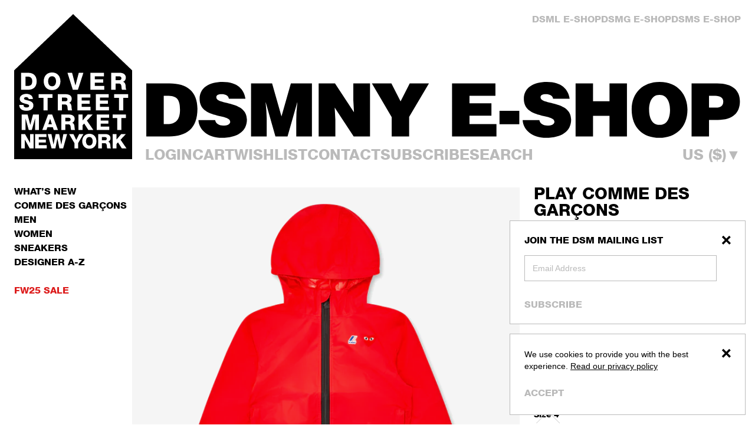

--- FILE ---
content_type: text/html; charset=utf-8
request_url: https://shop-us.doverstreetmarket.com/collections/comme-des-garcons-play/products/play-k-way-hoodie-kids-full-zip-red-az-j503-051-carry-over
body_size: 40921
content:
<!doctype html>
<html lang="en">
  <head>
    

<meta charset="utf-8">
<meta http-equiv="X-UA-Compatible" content="IE=edge">
<meta name="viewport" content="width=device-width,initial-scale=1">
<meta name="theme-color" content="">

<title>Play Comme des Garçons: Kids K-Way Zip Jacket (Red) | DSMNY E-SHOP</title>
<meta name="description" content="Shop Play Comme des Garçons: Kids K-Way Zip Jacket (Red). Worldwide shipping available on the DSMNY E-SHOP.">

<meta property="og:site_name" content="DSMNY E-SHOP">
<meta property="og:url" content="https://shop-us.doverstreetmarket.com/products/play-k-way-hoodie-kids-full-zip-red-az-j503-051-carry-over">
<meta property="og:title" content="Play Comme des Garçons: Kids K-Way Zip Jacket (Red) | DSMNY E-SHOP">
<meta property="og:type" content="product">
<meta property="og:description" content="Shop Play Comme des Garçons: Kids K-Way Zip Jacket (Red). Worldwide shipping available on the DSMNY E-SHOP.">


  <meta property="og:image" content="http://shop-us.doverstreetmarket.com/cdn/shop/products/CDG_PLAY_1360000132895_6935.jpg?v=1672932475">
  <meta
    property="og:image:secure_url"
    content="https://shop-us.doverstreetmarket.com/cdn/shop/products/CDG_PLAY_1360000132895_6935.jpg?v=1672932475"
  >
  <meta property="og:image:width" content="2000">
  <meta property="og:image:height" content="2000">



  <meta
    property="og:price:amount"
    content="180.00"
  >
  <meta property="og:price:currency" content="USD">




<meta name="twitter:card" content="summary_large_image">
<meta name="twitter:title" content="Play Comme des Garçons: Kids K-Way Zip Jacket (Red) | DSMNY E-SHOP">
<meta name="twitter:description" content="Shop Play Comme des Garçons: Kids K-Way Zip Jacket (Red). Worldwide shipping available on the DSMNY E-SHOP.">


  
  
  

  

  

  

  

  
  
  

  


<link rel="canonical" href="https://shop-us.doverstreetmarket.com/products/play-k-way-hoodie-kids-full-zip-red-az-j503-051-carry-over">

<link rel="preconnect" href="https://cdn.shopify.com" crossorigin>





<link href="//shop-us.doverstreetmarket.com/cdn/shop/t/19/assets/helvetica-neue-85-heavy.woff2?v=75193447723290614891678719621" as="font" type="font/woff2" crossorigin="">

<link rel="icon" type="image/png" href="//shop-us.doverstreetmarket.com/cdn/shop/files/favicon.png?crop=center&height=32&v=1614676470&width=32">

<style>
  /*! tailwindcss v3.3.3 | MIT License | https://tailwindcss.com*/*,:after,:before{box-sizing:border-box;border:0 solid}:after,:before{--tw-content:""}html{line-height:1.5;-webkit-text-size-adjust:100%;-moz-tab-size:4;-o-tab-size:4;tab-size:4;font-family:ui-sans-serif,system-ui,-apple-system,BlinkMacSystemFont,Segoe UI,Roboto,Helvetica Neue,Arial,Noto Sans,sans-serif,Apple Color Emoji,Segoe UI Emoji,Segoe UI Symbol,Noto Color Emoji;font-feature-settings:normal;font-variation-settings:normal}body{margin:0;line-height:inherit}hr{height:0;color:inherit;border-top-width:1px}abbr:where([title]){-webkit-text-decoration:underline dotted;text-decoration:underline dotted}h1,h2,h3,h4,h5,h6{font-size:inherit;font-weight:inherit}a{color:inherit;text-decoration:inherit}b,strong{font-weight:bolder}code,kbd,pre,samp{font-family:ui-monospace,SFMono-Regular,Menlo,Monaco,Consolas,Liberation Mono,Courier New,monospace;font-size:1em}small{font-size:80%}sub,sup{font-size:75%;line-height:0;position:relative;vertical-align:initial}sub{bottom:-.25em}sup{top:-.5em}table{text-indent:0;border-color:inherit;border-collapse:collapse}button,input,optgroup,select,textarea{font-family:inherit;font-feature-settings:inherit;font-variation-settings:inherit;font-size:100%;font-weight:inherit;line-height:inherit;color:inherit;margin:0;padding:0}button,select{text-transform:none}[type=button],[type=reset],[type=submit],button{-webkit-appearance:button;background-color:initial;background-image:none}:-moz-focusring{outline:auto}:-moz-ui-invalid{box-shadow:none}progress{vertical-align:initial}::-webkit-inner-spin-button,::-webkit-outer-spin-button{height:auto}[type=search]{-webkit-appearance:textfield;outline-offset:-2px}::-webkit-search-decoration{-webkit-appearance:none}::-webkit-file-upload-button{-webkit-appearance:button;font:inherit}summary{display:list-item}blockquote,dd,dl,figure,h1,h2,h3,h4,h5,h6,hr,p,pre{margin:0}fieldset{margin:0}fieldset,legend{padding:0}menu,ol,ul{list-style:none;margin:0;padding:0}dialog{padding:0}textarea{resize:vertical}input::-moz-placeholder,textarea::-moz-placeholder{opacity:1;color:#9ca3af}input::placeholder,textarea::placeholder{opacity:1;color:#9ca3af}[role=button],button{cursor:pointer}:disabled{cursor:default}audio,canvas,embed,iframe,img,object,svg,video{display:block;vertical-align:middle}img,video{max-width:100%;height:auto}[hidden]{display:none}html{font-family:var(--font-base-family);font-style:var(--font-base-style);font-weight:var(--font-base-weight)}body.accessible-design-mode input::-moz-placeholder{--tw-text-opacity:1!important;color:rgb(0 0 0/var(--tw-text-opacity))!important}body.accessible-design-mode .\!text-grey,body.accessible-design-mode .text-grey,body.accessible-design-mode c-navigation a:hover,body.accessible-design-mode input::placeholder{--tw-text-opacity:1!important;color:rgb(0 0 0/var(--tw-text-opacity))!important}body.accessible-design-mode .border-grey{border-color:#000!important}body.accessible-design-mode a[class*=hover]:hover,body.accessible-design-mode button[class*=hover]:hover,body.accessible-design-mode c-navigation a:hover,body.accessible-design-mode c-navigation a[aria-current=page],body.accessible-design-mode footer li a:hover,body.accessible-design-mode nav button:hover{text-decoration:underline!important}body.accessible-design-mode .accessible-design-mode\:block{display:block!important}#main .paper-text p>a,#main p>a.no-underline{text-decoration:none!important}body.accessible-design-mode #main .paper-text p>a:hover{--tw-text-opacity:1!important;color:rgb(0 0 0/var(--tw-text-opacity))!important}#main .paper-text p>a:hover{--tw-text-opacity:1!important;color:rgb(186 186 186/var(--tw-text-opacity))!important}[x-cloak]{display:none!important}button,input,optgroup,select,textarea{display:block;text-transform:inherit;text-align:inherit}[type=button],[type=reset],[type=submit],button{text-transform:inherit}input[type=search]::-webkit-search-cancel-button,input[type=search]::-webkit-search-decoration,input[type=search]::-webkit-search-results-button,input[type=search]::-webkit-search-results-decoration{display:none}input[type=number]::-webkit-inner-spin-button,input[type=number]::-webkit-outer-spin-button{-webkit-appearance:none;appearance:none}input:-webkit-autofill,input:-webkit-autofill:active,input:-webkit-autofill:focus,input:-webkit-autofill:hover{-webkit-transition:background-color 5000s ease-in-out 0s;transition:background-color 5000s ease-in-out 0s}small{font-size:inherit}svg{display:block;height:1em;width:1em;flex-shrink:0;fill:currentColor}summary{display:block;cursor:pointer}summary::-webkit-details-marker{display:none}:focus,:focus-visible{outline:2px solid #0000;outline-offset:2px}.show-focus-styles :focus-visible,:focus,:focus-visible{--tw-shadow:0 0 #0000;--tw-shadow-colored:0 0 #0000;box-shadow:var(--tw-ring-offset-shadow,0 0 #0000),var(--tw-ring-shadow,0 0 #0000),var(--tw-shadow)}.show-focus-styles :focus-visible{outline:.2rem solid #12121280;outline-offset:.3rem}body.accessible-design-mode input::-moz-placeholder,body.accessible-design-mode textarea::-moz-placeholder{--tw-text-opacity:1!important;color:rgb(0 0 0/var(--tw-text-opacity))!important}body.accessible-design-mode input::placeholder,body.accessible-design-mode textarea::placeholder{--tw-text-opacity:1!important;color:rgb(0 0 0/var(--tw-text-opacity))!important}input::-moz-placeholder,textarea::-moz-placeholder{--tw-text-opacity:1;color:rgb(186 186 186/var(--tw-text-opacity))}input::placeholder,textarea::placeholder{--tw-text-opacity:1;color:rgb(186 186 186/var(--tw-text-opacity))}label{cursor:pointer}*,::backdrop,:after,:before{--tw-border-spacing-x:0;--tw-border-spacing-y:0;--tw-translate-x:0;--tw-translate-y:0;--tw-rotate:0;--tw-skew-x:0;--tw-skew-y:0;--tw-scale-x:1;--tw-scale-y:1;--tw-pan-x: ;--tw-pan-y: ;--tw-pinch-zoom: ;--tw-scroll-snap-strictness:proximity;--tw-gradient-from-position: ;--tw-gradient-via-position: ;--tw-gradient-to-position: ;--tw-ordinal: ;--tw-slashed-zero: ;--tw-numeric-figure: ;--tw-numeric-spacing: ;--tw-numeric-fraction: ;--tw-ring-inset: ;--tw-ring-offset-width:0px;--tw-ring-offset-color:#fff;--tw-ring-color:#3b82f680;--tw-ring-offset-shadow:0 0 #0000;--tw-ring-shadow:0 0 #0000;--tw-shadow:0 0 #0000;--tw-shadow-colored:0 0 #0000;--tw-blur: ;--tw-brightness: ;--tw-contrast: ;--tw-grayscale: ;--tw-hue-rotate: ;--tw-invert: ;--tw-saturate: ;--tw-sepia: ;--tw-drop-shadow: ;--tw-backdrop-blur: ;--tw-backdrop-brightness: ;--tw-backdrop-contrast: ;--tw-backdrop-grayscale: ;--tw-backdrop-hue-rotate: ;--tw-backdrop-invert: ;--tw-backdrop-opacity: ;--tw-backdrop-saturate: ;--tw-backdrop-sepia: }.form-button,.form-checkbox,.form-input,.form-radio,.form-range,.form-select,.form-textarea{-webkit-appearance:none;-moz-appearance:none;appearance:none;border-radius:0;background-color:initial}.form-button:focus-visible,.form-checkbox:focus-visible,.form-input:focus-visible,.form-radio:focus-visible,.form-range:focus-visible,.form-select:focus-visible,.form-textarea:focus-visible{--tw-shadow:0 0 #0000;--tw-shadow-colored:0 0 #0000;box-shadow:var(--tw-ring-offset-shadow,0 0 #0000),var(--tw-ring-shadow,0 0 #0000),var(--tw-shadow);outline-width:0}.form-input,.form-select,.form-textarea{display:block;width:100%;-webkit-appearance:none;-moz-appearance:none;appearance:none}body.accessible-design-mode .form-input,body.accessible-design-mode .form-select,body.accessible-design-mode .form-textarea{border-color:#000}.form-input,.form-select,.form-textarea{border-width:1px;--tw-border-opacity:1;border-color:rgb(186 186 186/var(--tw-border-opacity));padding:.875rem;font-size:.75rem}@media (min-width:640px){.form-input,.form-select,.form-textarea{font-size:.875rem}}.form-select{background-image:var(--svg-select-grey);background-repeat:no-repeat;padding-right:4rem;background-position:center right 1.25rem}.form-checkbox,.form-radio{height:1em;width:1em;flex-shrink:0;cursor:pointer;border-width:1px}.form-checkbox:checked,.form-radio:checked{background-color:currentColor!important}.form-radio{border-radius:9999px}.form-range{height:1em;width:100%}.form-range::-webkit-slider-runnable-track{height:2px;width:100%;-webkit-appearance:none;appearance:none;--tw-bg-opacity:1;background-color:rgb(0 0 0/var(--tw-bg-opacity))}.form-range::-webkit-slider-thumb{-webkit-appearance:none;appearance:none;border-radius:0;--tw-shadow:0 0 #0000;--tw-shadow-colored:0 0 #0000;box-shadow:var(--tw-ring-offset-shadow,0 0 #0000),var(--tw-ring-shadow,0 0 #0000),var(--tw-shadow);position:relative;z-index:10;margin-top:-.45em;height:1em;width:1em;--tw-bg-opacity:1;background-color:rgb(0 0 0/var(--tw-bg-opacity))}.sr-only{position:absolute;width:1px;height:1px;padding:0;margin:-1px;overflow:hidden;clip:rect(0,0,0,0);white-space:nowrap;border-width:0}.pointer-events-none{pointer-events:none}.pointer-events-auto{pointer-events:auto}.visible{visibility:visible}.invisible{visibility:hidden}.collapse{visibility:collapse}.static{position:static}.fixed{position:fixed}.absolute{position:absolute}.relative{position:relative}.sticky{position:sticky}.inset-0{inset:0}.bottom-0{bottom:0}.bottom-4{bottom:1rem}.left-0{left:0}.left-1\/2{left:50%}.left-3{left:.75rem}.left-3\.5{left:.875rem}.left-4{left:1rem}.left-\[calc\(50\%-0\.5em\)\]{left:calc(50% - .5em)}.left-full{left:100%}.right-0{right:0}.right-10{right:2.5rem}.right-4{right:1rem}.right-\[var\(--right-padding\)\]{right:var(--right-padding)}.top-0{top:0}.top-0\.5{top:.125rem}.top-1\/2{top:50%}.top-10{top:2.5rem}.top-4{top:1rem}.top-\[calc\(50\%-0\.25em\)\]{top:calc(50% - .25em)}.top-\[var\(--header-height\)\]{top:var(--header-height)}.z-10{z-index:10}.z-20{z-index:20}.z-\[100\]{z-index:100}.z-\[9999\]{z-index:9999}.z-\[999\]{z-index:999}.col-span-1{grid-column:span 1/span 1}.col-span-4{grid-column:span 4/span 4}.col-span-5{grid-column:span 5/span 5}.col-span-6{grid-column:span 6/span 6}.col-span-full{grid-column:1/-1}.col-start-1{grid-column-start:1}.col-start-2{grid-column-start:2}.col-end-1{grid-column-end:1}.float-none{float:none}.-m-2{margin:-.5rem}.-m-4{margin:-1rem}.m-0{margin:0}.m-auto{margin:auto}.-mx-2{margin-left:-.5rem;margin-right:-.5rem}.mx-auto{margin-left:auto;margin-right:auto}.my-10{margin-top:2.5rem;margin-bottom:2.5rem}.my-2{margin-top:.5rem;margin-bottom:.5rem}.\!mb-6{margin-bottom:1.5rem!important}.\!mr-0{margin-right:0!important}.-mb-4{margin-bottom:-1rem}.-mb-\[3px\]{margin-bottom:-3px}.-ml-\[1px\]{margin-left:-1px}.-mr-8{margin-right:-2rem}.-mt-\[3px\]{margin-top:-3px}.mb-0{margin-bottom:0}.mb-0\.5{margin-bottom:.125rem}.mb-1{margin-bottom:.25rem}.mb-10{margin-bottom:2.5rem}.mb-12{margin-bottom:3rem}.mb-2{margin-bottom:.5rem}.mb-2\.5{margin-bottom:.625rem}.mb-3{margin-bottom:.75rem}.mb-32{margin-bottom:8rem}.mb-4{margin-bottom:1rem}.mb-5{margin-bottom:1.25rem}.mb-6{margin-bottom:1.5rem}.mb-7{margin-bottom:1.75rem}.mb-8{margin-bottom:2rem}.ml-3{margin-left:.75rem}.ml-4{margin-left:1rem}.ml-8{margin-left:2rem}.ml-auto{margin-left:auto}.mt-0{margin-top:0}.mt-1{margin-top:.25rem}.mt-1\.5{margin-top:.375rem}.mt-10{margin-top:2.5rem}.mt-12{margin-top:3rem}.mt-16{margin-top:4rem}.mt-2{margin-top:.5rem}.mt-3{margin-top:.75rem}.mt-4{margin-top:1rem}.mt-5{margin-top:1.25rem}.mt-6{margin-top:1.5rem}.mt-8{margin-top:2rem}.mt-\[6px\]{margin-top:6px}.mt-auto{margin-top:auto}.block{display:block}.inline-block{display:inline-block}.inline{display:inline}.flex{display:flex}.table{display:table}.grid{display:grid}.contents{display:contents}.\!hidden{display:none!important}.hidden{display:none}.aspect-\[4\/5\]{aspect-ratio:4/5}.aspect-square{aspect-ratio:1/1}.h-0{height:0}.h-1\/2{height:50%}.h-20{height:5rem}.h-4{height:1rem}.h-6{height:1.5rem}.h-\[1em\]{height:1em}.h-\[2px\]{height:2px}.h-full{height:100%}.h-screen{height:100vh}.max-h-\[calc\(100dvh-2rem\)\]{max-height:calc(100dvh - 2rem)}.max-h-\[calc\(100vh_-_var\(--header-height\)\)\]{max-height:calc(100vh - var(--header-height))}.min-h-\[250px\]{min-height:250px}.min-h-\[40px\]{min-height:40px}.min-h-max{min-height:-moz-max-content;min-height:max-content}.w-1\/3{width:33.333333%}.w-11\/12{width:91.666667%}.w-4{width:1rem}.w-9{width:2.25rem}.w-\[1em\]{width:1em}.w-\[calc\(100\%_-_\(var\(--navigation-width\)_\/_100_\*_100\%\)\)\]{width:calc(100% - var(--navigation-width)/100*100%)}.w-\[calc\(var\(--navigation-width\)_\/_100_\*_100\%\)\]{width:calc(var(--navigation-width)/100*100%)}.w-full{width:100%}.min-w-0{min-width:0}.min-w-\[38px\]{min-width:38px}.min-w-\[40px\]{min-width:40px}.max-w-\[80\%\]{max-width:80%}.max-w-\[80px\]{max-width:80px}.max-w-\[900px\]{max-width:900px}.flex-1{flex:1 1 0%}.shrink{flex-shrink:1}.shrink-0{flex-shrink:0}.border-collapse{border-collapse:collapse}.border-spacing-0{--tw-border-spacing-x:0px;--tw-border-spacing-y:0px;border-spacing:var(--tw-border-spacing-x) var(--tw-border-spacing-y)}.origin-\[0\]{transform-origin:0}.-translate-x-1\/2{--tw-translate-x:-50%}.-translate-x-1\/2,.-translate-x-\[200\%\]{transform:translate(var(--tw-translate-x),var(--tw-translate-y)) rotate(var(--tw-rotate)) skewX(var(--tw-skew-x)) skewY(var(--tw-skew-y)) scaleX(var(--tw-scale-x)) scaleY(var(--tw-scale-y))}.-translate-x-\[200\%\]{--tw-translate-x:-200%}.-translate-x-full{--tw-translate-x:-100%}.-translate-x-full,.-translate-y-0{transform:translate(var(--tw-translate-x),var(--tw-translate-y)) rotate(var(--tw-rotate)) skewX(var(--tw-skew-x)) skewY(var(--tw-skew-y)) scaleX(var(--tw-scale-x)) scaleY(var(--tw-scale-y))}.-translate-y-0{--tw-translate-y:-0px}.-translate-y-1\/2{--tw-translate-y:-50%}.-translate-y-1\/2,.-translate-y-2{transform:translate(var(--tw-translate-x),var(--tw-translate-y)) rotate(var(--tw-rotate)) skewX(var(--tw-skew-x)) skewY(var(--tw-skew-y)) scaleX(var(--tw-scale-x)) scaleY(var(--tw-scale-y))}.-translate-y-2{--tw-translate-y:-0.5rem}.-translate-y-2\.5{--tw-translate-y:-0.625rem}.-translate-y-2\.5,.translate-x-full{transform:translate(var(--tw-translate-x),var(--tw-translate-y)) rotate(var(--tw-rotate)) skewX(var(--tw-skew-x)) skewY(var(--tw-skew-y)) scaleX(var(--tw-scale-x)) scaleY(var(--tw-scale-y))}.translate-x-full{--tw-translate-x:100%}.transform{transform:translate(var(--tw-translate-x),var(--tw-translate-y)) rotate(var(--tw-rotate)) skewX(var(--tw-skew-x)) skewY(var(--tw-skew-y)) scaleX(var(--tw-scale-x)) scaleY(var(--tw-scale-y))}.\!cursor-not-allowed{cursor:not-allowed!important}.cursor-e-resize{cursor:e-resize}.cursor-pointer{cursor:pointer}.cursor-text{cursor:text}.touch-none{touch-action:none}.select-none{-webkit-user-select:none;-moz-user-select:none;user-select:none}.resize{resize:both}.snap-x{scroll-snap-type:x var(--tw-scroll-snap-strictness)}.snap-mandatory{--tw-scroll-snap-strictness:mandatory}.snap-start{scroll-snap-align:start}.snap-always{scroll-snap-stop:always}.appearance-none{-webkit-appearance:none;-moz-appearance:none;appearance:none}.\!columns-2{-moz-columns:2!important;column-count:2!important}.columns-1{-moz-columns:1;column-count:1}.columns-3{-moz-columns:3;column-count:3}.break-inside-avoid{-moz-column-break-inside:avoid;break-inside:avoid}.\!grid-cols-1{grid-template-columns:repeat(1,minmax(0,1fr))!important}.\!grid-cols-10{grid-template-columns:repeat(10,minmax(0,1fr))!important}.\!grid-cols-12{grid-template-columns:repeat(12,minmax(0,1fr))!important}.\!grid-cols-2{grid-template-columns:repeat(2,minmax(0,1fr))!important}.\!grid-cols-3{grid-template-columns:repeat(3,minmax(0,1fr))!important}.\!grid-cols-4{grid-template-columns:repeat(4,minmax(0,1fr))!important}.\!grid-cols-5{grid-template-columns:repeat(5,minmax(0,1fr))!important}.grid-cols-1{grid-template-columns:repeat(1,minmax(0,1fr))}.grid-cols-2{grid-template-columns:repeat(2,minmax(0,1fr))}.grid-cols-\[1fr\2c auto\]{grid-template-columns:1fr auto}.grid-cols-\[9px_1fr\]{grid-template-columns:9px 1fr}.grid-rows-\[18px_0fr\]{grid-template-rows:18px 0fr}.grid-rows-\[24px_0fr\]{grid-template-rows:24px 0fr}.grid-rows-\[30px_0fr\]{grid-template-rows:30px 0fr}.flex-row{flex-direction:row}.flex-col{flex-direction:column}.flex-col-reverse{flex-direction:column-reverse}.flex-wrap{flex-wrap:wrap}.items-start{align-items:flex-start}.items-center{align-items:center}.justify-start{justify-content:flex-start}.justify-end{justify-content:flex-end}.justify-center{justify-content:center}.justify-between{justify-content:space-between}.\!gap-2{gap:.5rem!important}.gap-10{gap:2.5rem}.gap-2{gap:.5rem}.gap-3{gap:.75rem}.gap-4{gap:1rem}.gap-6{gap:1.5rem}.\!gap-x-\[var\(--collection-grid-gap-x\)\]{-moz-column-gap:var(--collection-grid-gap-x)!important;column-gap:var(--collection-grid-gap-x)!important}.gap-x-1{-moz-column-gap:.25rem;column-gap:.25rem}.gap-x-2{-moz-column-gap:.5rem;column-gap:.5rem}.gap-x-3{-moz-column-gap:.75rem;column-gap:.75rem}.gap-x-4{-moz-column-gap:1rem;column-gap:1rem}.gap-x-6{-moz-column-gap:1.5rem;column-gap:1.5rem}.gap-x-\[var\(--main-gap-x\)\]{-moz-column-gap:var(--main-gap-x);column-gap:var(--main-gap-x)}.gap-x-\[var\(--main-grid-gap-x\)\]{-moz-column-gap:var(--main-grid-gap-x);column-gap:var(--main-grid-gap-x)}.gap-y-2{row-gap:.5rem}.gap-y-4{row-gap:1rem}.gap-y-6{row-gap:1.5rem}.gap-y-8{row-gap:2rem}.space-x-6>:not([hidden])~:not([hidden]){--tw-space-x-reverse:0;margin-right:calc(1.5rem*var(--tw-space-x-reverse));margin-left:calc(1.5rem*(1 - var(--tw-space-x-reverse)))}.space-y-2>:not([hidden])~:not([hidden]){--tw-space-y-reverse:0;margin-top:calc(.5rem*(1 - var(--tw-space-y-reverse)));margin-bottom:calc(.5rem*var(--tw-space-y-reverse))}.space-y-4>:not([hidden])~:not([hidden]){--tw-space-y-reverse:0;margin-top:calc(1rem*(1 - var(--tw-space-y-reverse)));margin-bottom:calc(1rem*var(--tw-space-y-reverse))}.space-y-6>:not([hidden])~:not([hidden]){--tw-space-y-reverse:0;margin-top:calc(1.5rem*(1 - var(--tw-space-y-reverse)));margin-bottom:calc(1.5rem*var(--tw-space-y-reverse))}.overflow-auto{overflow:auto}.overflow-hidden{overflow:hidden}.overflow-y-auto{overflow-y:auto}.overflow-x-hidden{overflow-x:hidden}.overflow-y-visible{overflow-y:visible}.scroll-smooth{scroll-behavior:smooth}.truncate{overflow:hidden;text-overflow:ellipsis}.truncate,.whitespace-nowrap{white-space:nowrap}.rounded-none{border-radius:0}.border{border-width:1px}.border-l{border-left-width:1px}.border-t{border-top-width:1px}.border-t-2{border-top-width:2px}.border-solid{border-style:solid}.border-grey{--tw-border-opacity:1;border-color:rgb(186 186 186/var(--tw-border-opacity))}.border-l-grey{--tw-border-opacity:1;border-left-color:rgb(186 186 186/var(--tw-border-opacity))}.bg-black{--tw-bg-opacity:1;background-color:rgb(0 0 0/var(--tw-bg-opacity))}.bg-black\/50{background-color:#00000080}.bg-current{background-color:currentColor}.bg-grey{--tw-bg-opacity:1;background-color:rgb(186 186 186/var(--tw-bg-opacity))}.bg-inherit{background-color:inherit}.bg-red{--tw-bg-opacity:1;background-color:rgb(226 33 32/var(--tw-bg-opacity))}.bg-red\/25{background-color:#e2212040}.bg-transparent{background-color:initial}.bg-white{--tw-bg-opacity:1;background-color:rgb(255 255 255/var(--tw-bg-opacity))}.bg-opacity-50{--tw-bg-opacity:0.5}.bg-\[url\:var\(--svg-cross\)\]{background-image:var(--svg-cross)}.bg-\[url\:var\(--svg-select-grey\)\]{background-image:var(--svg-select-grey)}.bg-cover{background-size:cover}.bg-no-repeat{background-repeat:no-repeat}.object-contain{-o-object-fit:contain;object-fit:contain}.object-cover{-o-object-fit:cover;object-fit:cover}.p-0{padding:0}.p-1{padding:.25rem}.p-10{padding:2.5rem}.p-2{padding:.5rem}.p-4{padding:1rem}.p-6{padding:1.5rem}.px-2{padding-left:.5rem;padding-right:.5rem}.px-4{padding-left:1rem;padding-right:1rem}.px-6{padding-left:1.5rem;padding-right:1.5rem}.px-\[6\%\]{padding-left:6%;padding-right:6%}.py-1{padding-top:.25rem;padding-bottom:.25rem}.py-1\.5{padding-top:.375rem;padding-bottom:.375rem}.py-2{padding-top:.5rem;padding-bottom:.5rem}.py-3{padding-top:.75rem;padding-bottom:.75rem}.py-3\.5{padding-top:.875rem;padding-bottom:.875rem}.py-8{padding-top:2rem;padding-bottom:2rem}.\!pl-0{padding-left:0!important}.pb-1{padding-bottom:.25rem}.pb-12{padding-bottom:3rem}.pb-4{padding-bottom:1rem}.pb-6{padding-bottom:1.5rem}.pb-8{padding-bottom:2rem}.pl-2{padding-left:.5rem}.pl-3{padding-left:.75rem}.pl-3\.5{padding-left:.875rem}.pl-4{padding-left:1rem}.pr-14{padding-right:3.5rem}.pr-16{padding-right:4rem}.pr-4{padding-right:1rem}.pr-6{padding-right:1.5rem}.pr-8{padding-right:2rem}.pt-14{padding-top:3.5rem}.pt-16{padding-top:4rem}.pt-2{padding-top:.5rem}.pt-4{padding-top:1rem}.pt-5{padding-top:1.25rem}.text-left{text-align:left}.text-center{text-align:center}.text-right{text-align:right}.align-top{vertical-align:top}.\!font-display{font-family:var(--font-display-family)!important}.font-base{font-family:var(--font-base-family)}.font-castellar{font-family:var(--font-castellar-family)}.font-display{font-family:var(--font-display-family)}.\!text-2xl{font-size:1.75rem!important}.text-2xl{font-size:1.75rem}.text-2xs{font-size:.5rem}.text-3xl{font-size:2.5rem}.text-\[10px\]{font-size:10px}.text-\[14px\]{font-size:14px}.text-\[9px\]{font-size:9px}.text-base{font-size:1rem}.text-lg{font-size:1.25rem}.text-md{font-size:.9375rem}.text-sm{font-size:.875rem}.text-xl{font-size:1.5rem}.text-xs{font-size:.75rem}.font-bold{font-weight:700}.font-medium{font-weight:500}.uppercase{text-transform:uppercase}.capitalize{text-transform:capitalize}.normal-case{text-transform:none}.italic{font-style:italic}.leading-2xs{line-height:1rem}.leading-\[1\.05\]{line-height:1.05}.leading-\[initial\]{line-height:normal}.leading-base{line-height:1.5rem}.leading-lg{line-height:1.75rem}.leading-none{line-height:1}.leading-sm{line-height:1.25rem}.leading-xs{line-height:1.125rem}.\!text-grey{--tw-text-opacity:1!important;color:rgb(186 186 186/var(--tw-text-opacity))!important}.text-black{--tw-text-opacity:1;color:rgb(0 0 0/var(--tw-text-opacity))}.text-grey{--tw-text-opacity:1;color:rgb(186 186 186/var(--tw-text-opacity))}.text-inherit{color:inherit}.text-red{--tw-text-opacity:1;color:rgb(226 33 32/var(--tw-text-opacity))}.text-white{--tw-text-opacity:1;color:rgb(255 255 255/var(--tw-text-opacity))}.underline{text-decoration-line:underline}.no-underline{text-decoration-line:none}.opacity-0{opacity:0}.opacity-25{opacity:.25}.opacity-40{opacity:.4}.opacity-50{opacity:.5}.mix-blend-multiply{mix-blend-mode:multiply}.mix-blend-darken{mix-blend-mode:darken}.outline{outline-style:solid}.blur{--tw-blur:blur(8px)}.blur,.grayscale{filter:var(--tw-blur) var(--tw-brightness) var(--tw-contrast) var(--tw-grayscale) var(--tw-hue-rotate) var(--tw-invert) var(--tw-saturate) var(--tw-sepia) var(--tw-drop-shadow)}.grayscale{--tw-grayscale:grayscale(100%)}.filter{filter:var(--tw-blur) var(--tw-brightness) var(--tw-contrast) var(--tw-grayscale) var(--tw-hue-rotate) var(--tw-invert) var(--tw-saturate) var(--tw-sepia) var(--tw-drop-shadow)}.backdrop-blur-sm{--tw-backdrop-blur:blur(4px);-webkit-backdrop-filter:var(--tw-backdrop-blur) var(--tw-backdrop-brightness) var(--tw-backdrop-contrast) var(--tw-backdrop-grayscale) var(--tw-backdrop-hue-rotate) var(--tw-backdrop-invert) var(--tw-backdrop-opacity) var(--tw-backdrop-saturate) var(--tw-backdrop-sepia);backdrop-filter:var(--tw-backdrop-blur) var(--tw-backdrop-brightness) var(--tw-backdrop-contrast) var(--tw-backdrop-grayscale) var(--tw-backdrop-hue-rotate) var(--tw-backdrop-invert) var(--tw-backdrop-opacity) var(--tw-backdrop-saturate) var(--tw-backdrop-sepia)}.transition{transition-property:color,background-color,border-color,text-decoration-color,fill,stroke,opacity,box-shadow,transform,filter,-webkit-backdrop-filter;transition-property:color,background-color,border-color,text-decoration-color,fill,stroke,opacity,box-shadow,transform,filter,backdrop-filter;transition-property:color,background-color,border-color,text-decoration-color,fill,stroke,opacity,box-shadow,transform,filter,backdrop-filter,-webkit-backdrop-filter;transition-timing-function:cubic-bezier(.4,0,.2,1);transition-duration:.15s}.transition-all{transition-property:all;transition-timing-function:cubic-bezier(.4,0,.2,1);transition-duration:.15s}.transition-opacity{transition-property:opacity;transition-timing-function:cubic-bezier(.4,0,.2,1);transition-duration:.15s}.transition-transform{transition-property:transform;transition-timing-function:cubic-bezier(.4,0,.2,1);transition-duration:.15s}.duration-200{transition-duration:.2s}.duration-300{transition-duration:.3s}.duration-\[400ms\]{transition-duration:.4s}.ease-in-out{transition-timing-function:cubic-bezier(.4,0,.2,1)}.column-span-all{-moz-column-span:all;column-span:all}.\!font-display,.font-castellar,.font-display{-webkit-font-smoothing:antialiased;-moz-osx-font-smoothing:grayscale}.\!font-display{font-style:var(--font-display-style)!important;font-weight:var(--font-display-weight)!important}.font-castellar,.font-display{font-style:var(--font-display-style);font-weight:var(--font-display-weight)}.container{margin-left:auto;margin-right:auto;box-sizing:initial;max-width:var(--container-width);padding-left:var(--container-padding-x);padding-right:var(--container-padding-x)}@media (min-width:744px){.container{padding-left:var(--md-container-padding-x);padding-right:var(--md-container-padding-x)}}.main-grid{display:grid;grid-template-columns:repeat(4,minmax(0,1fr))}@media (min-width:640px){.main-grid{grid-template-columns:repeat(8,minmax(0,1fr))}}@media (min-width:1280px){.main-grid{grid-template-columns:repeat(10,minmax(0,1fr))}}.main-grid{-moz-column-gap:var(--main-grid-gap-x);column-gap:var(--main-grid-gap-x)}@media (min-width:640px){.main-grid{-moz-column-gap:var(--sm-main-grid-gap-x);column-gap:var(--sm-main-grid-gap-x)}}.last-mb-0:last-child{margin-bottom:0}.disable-focus-visible:before{outline:none!important}@supports selector(::-webkit-scrollbar){.scrollbar::-webkit-scrollbar{height:4px;width:4px}.scrollbar::-webkit-scrollbar-track{--tw-bg-opacity:1;background-color:rgb(186 186 186/var(--tw-bg-opacity))}.scrollbar::-webkit-scrollbar-thumb{--tw-bg-opacity:1;background-color:rgb(0 0 0/var(--tw-bg-opacity))}}@supports not selector(::-webkit-scrollbar){.scrollbar{scrollbar-width:thin;scrollbar-color:#000 #bababa}}.scrollbar-none{scrollbar-width:none}.scrollbar-none::-webkit-scrollbar{display:none}.\[-webkit-user-drag\:none\]{-webkit-user-drag:none}.\[background-position\:center_right_theme\(spacing\.5\)\]{background-position:center right 1.25rem}.\[li\:not\(\:last-child\)_button\[aria-expanded\=\'true\'\]_\+_\&\]{li:not(:last-child) button[aria-expanded="true"] + &}.hut-top:after{content:"";display:block;background:#000;height:2px;z-index:-1;position:absolute;bottom:-1px;left:1px;right:1px;pointer-events:none}.shopify-challenge__message{margin-bottom:1.5rem;font-size:.875rem;line-height:1.125rem}.shopify-challenge__button{display:inline-block;vertical-align:top}body.accessible-design-mode .shopify-challenge__button{--tw-text-opacity:1!important;color:rgb(0 0 0/var(--tw-text-opacity))!important}.shopify-challenge__button{padding-top:1.5rem;font-family:var(--font-display-family);font-size:1.75rem;text-transform:uppercase;line-height:1;--tw-text-opacity:1;color:rgb(186 186 186/var(--tw-text-opacity));-webkit-font-smoothing:antialiased;-moz-osx-font-smoothing:grayscale;font-style:var(--font-display-style);font-weight:var(--font-display-weight)}@media (hover:hover) and (pointer:fine){.shopify-challenge__button:hover{--tw-text-opacity:1;color:rgb(0 0 0/var(--tw-text-opacity))}}.esc-size-guide{padding-top:.5rem}.esc-size-guide:last-child{padding-bottom:1.5rem}.esc-size-guide--title{display:none}.esc-size-guide p{margin-bottom:.5rem;padding-left:.125rem;padding-right:.125rem;padding-top:.125rem}.esc-size-guide--table-wrap{margin:-.125rem}.esc-size-guide--table{width:100%}.esc-size-guide .esc-size-guide--cell,.esc-size-guide .esc-size-guide--heading{border-width:0;padding:.125rem;font-weight:400}.esc-size-guide .esc-size-guide--cell{font-family:var(--font-base-family)}body>div#FreeShippingBanner{display:none!important}body.accessible-design-mode .ge-switcher-flag[class]{--tw-text-opacity:1!important;color:rgb(0 0 0/var(--tw-text-opacity))!important}.ge-switcher-flag[class]{display:list-item!important;--tw-text-opacity:1;color:rgb(186 186 186/var(--tw-text-opacity))}@media (hover:hover) and (pointer:fine){.ge-switcher-flag[class]:hover{--tw-text-opacity:1;color:rgb(0 0 0/var(--tw-text-opacity))}}@media (max-width:900px){.ge-switcher-flag[class]{display:none!important}}c-mobile-menu .ge-switcher-flag[class]{margin-bottom:.625rem}c-mobile-menu .ge-switcher-flag[class]:last-child{margin-bottom:0}@media not all and (min-width:1024px){c-mobile-menu .ge-switcher-flag[class]{display:block!important}}div#FreeShippingBanner{all:unset!important}.recommendation-modal__container .recommendation-modal__content .recommendation-modal__benefits ul li{font-family:HelveticaNeueLTPro,Helvetica Neue,Helvetica,Arial,sans-serif!important;font-size:10pt!important;line-height:15pt!important}.recommendation-modal__container .recommendation-modal__content h2.recommendation-modal__message,.recommendation-modal__container .recommendation-modal__content h2.recommendation-modal__message--align-start{font-family:var(--font-display-family)!important;font-size:1.75rem!important;text-transform:uppercase;-webkit-font-smoothing:antialiased;-moz-osx-font-smoothing:grayscale;font-style:var(--font-display-style)!important;font-weight:var(--font-display-weight)!important;text-align:left!important;padding-right:30px!important}.recommendation-modal__container .recommendation-modal__content h2.recommendation-modal__message .recommendation-modal__message--bold{font-weight:var(--font-display-weight)!important}.recommendation-modal__container{border-radius:0!important;max-width:35em!important}.recommendation-modal__container .recommendation-modal__content{padding:1.25em 2.5em 2.5em}.recommendation-modal__container:focus{outline:none}.recommendation-modal__container .recommendation-modal__flag{display:none}.recommendation-modal__container .recommendation-modal__content .recommendation-modal__benefits{margin-bottom:40px}.recommendation-modal__container .recommendation-modal__content .recommendation-modal__button,.recommendation-modal__container .recommendation-modal__content .recommendation-modal__button--minimal{font-family:var(--font-display-family)!important;text-transform:uppercase;--tw-text-opacity:1;color:rgb(186 186 186/var(--tw-text-opacity))!important;-webkit-font-smoothing:antialiased;-moz-osx-font-smoothing:grayscale;font-style:var(--font-display-style)!important;font-weight:var(--font-display-weight)!important;background:none!important;border:none!important;height:auto!important;font-size:1.75rem!important;margin:0 40px!important;text-align:left!important;position:absolute;bottom:25px}.recommendation-modal__container .recommendation-modal__content .recommendation-modal__button--minimal:hover,.recommendation-modal__container .recommendation-modal__content .recommendation-modal__button:hover{color:#000!important}.recommendation-modal__container .recommendation-modal__content .recommendation-modal__selector-wrapper--flag{margin-bottom:45px;background-color:initial!important;background-image:none!important}.recommendation-modal__container .recommendation-modal__content .recommendation-modal__selector-wrapper--flag select{background-image:var(--svg-select-grey)!important;background-repeat:no-repeat!important;background-position:center right 1.25rem!important;padding:1rem 4rem 1rem 1rem!important;line-height:1.5!important;display:block!important;width:100%!important;-webkit-appearance:none!important;-moz-appearance:none!important;appearance:none!important;border-width:1px!important;border-color:#bababa!important;font-size:.75rem!important;height:revert!important;border-radius:0!important;font-family:Helvetica Neue,Helvetica,sans-serif!important}.recommendation-modal__container .recommendation-modal__content .recommendation-modal__button{left:0;width:-moz-fit-content!important;width:fit-content!important}.recommendation-modal__container .recommendation-modal__content .recommendation-modal__button--minimal{position:absolute;bottom:25px;right:0;text-decoration:none;visibility:hidden;width:50%!important;white-space:nowrap}.recommendation-modal__container .recommendation-modal__content .recommendation-modal__button--minimal:before{content:"Change Country";visibility:visible;position:absolute;top:0;left:0;width:100%;text-align:right!important}.recommendation-modal__container .recommendation-modal__close-button{position:absolute;top:30px;right:30px;width:1em!important;height:1em!important;background-size:cover!important;background-image:var(--svg-cross)!important}.recommendation-modal__container .recommendation-modal__close-button:hover{background-image:var(--svg-cross-grey)!important;width:1em!important;background-size:cover!important}.recommendation-modal__close-button svg{display:none}@media (max-width:767px){.recommendation-modal__container .recommendation-modal__content .recommendation-modal__button,.recommendation-modal__container .recommendation-modal__content .recommendation-modal__button--minimal{font-size:.95em!important;margin:0 35px!important}.recommendation-modal__container .recommendation-modal__content h2.recommendation-modal__message,.recommendation-modal__container .recommendation-modal__content h2.recommendation-modal__message--align-start{font-size:1.5rem!important}.recommendation-modal__container .recommendation-modal__close-button{top:28px}}img[data-mix-blend-multiply=true]{mix-blend-mode:multiply}img[data-square-image=true][data-product-type="FLAT SANDALS"],img[data-square-image=true][data-product-type="FLAT SHOES"],img[data-square-image=true][data-product-type="FLIP FLOPS"],img[data-square-image=true][data-product-type=BOOTS],img[data-square-image=true][data-product-type=Flats],img[data-square-image=true][data-product-type=Footwear],img[data-square-image=true][data-product-type=SANDALS],img[data-square-image=true][data-product-type=SHOES],img[data-square-image=true][data-product-type=SNEAKERS],img[data-square-image=true][data-product-type=Shoe],img[data-square-image=true][data-product-type=Shoes],img[data-square-image=true][data-product-type=Sneaker],img[data-square-image=true][data-product-type=Sneakers]{padding:0 6%}#chat-button{visibility:hidden!important;opacity:0!important;pointer-events:none!important;width:0;height:0}.eql-header1,.eql-header2{margin-bottom:0!important;text-align:left!important;font-family:var(--font-display-family)!important;font-size:1.25rem!important;text-transform:uppercase!important;line-height:1!important;-webkit-font-smoothing:antialiased;-moz-osx-font-smoothing:grayscale;font-style:var(--font-display-style)!important;font-weight:var(--font-display-weight)!important}@media (min-width:1280px){.eql-header1,.eql-header2{font-size:1.5rem!important}}.eql-header1,.eql-header2{text-wrap:balance}.eql-text-field-label,.eql-text:has(+ul){text-align:left!important;font-family:var(--font-display-family)!important;font-size:1rem!important;-webkit-font-smoothing:antialiased;-moz-osx-font-smoothing:grayscale;font-style:var(--font-display-style)!important;font-weight:var(--font-display-weight)!important}.eql-text-field-header,.eql-text:has(+ul){margin-bottom:.5rem!important}.eql-countdown{margin-bottom:0!important;align-items:flex-start!important;gap:0!important;align-self:flex-start!important;font-family:var(--font-display-family)!important;-webkit-font-smoothing:antialiased;-moz-osx-font-smoothing:grayscale;font-style:var(--font-display-style)!important;font-weight:var(--font-display-weight)!important}.eql-countdown-header{margin-bottom:.125rem!important;font-size:1rem!important}.eql-countdown+div>div{gap:1.75rem!important}.eql-countdown-body>div>div:first-child{margin-bottom:.125rem!important;text-align:left!important;font-family:var(--font-display-family)!important;font-size:1.75rem!important;text-transform:uppercase!important;line-height:1!important;-webkit-font-smoothing:antialiased;-moz-osx-font-smoothing:grayscale;font-style:var(--font-display-style)!important;font-weight:var(--font-display-weight)!important}@media (min-width:1280px){.eql-countdown-body>div>div:first-child{font-size:2.5rem!important}}.eql-countdown-body>div>div:last-child{text-align:left!important;font-family:var(--font-display-family)!important;font-size:1rem!important;text-transform:capitalize!important;-webkit-font-smoothing:antialiased;-moz-osx-font-smoothing:grayscale;font-style:var(--font-display-style)!important;font-weight:var(--font-display-weight)!important}.eql-text,.eql-text-field-helper-text{text-align:left!important;font-size:.875rem!important;line-height:1.125rem!important}.eql-text+ul{margin-bottom:1rem!important;display:flex!important;flex-direction:column!important;gap:.25rem!important;padding-left:0!important}.eql-text+ul li{position:relative!important;margin-left:.75rem!important}.eql-text+ul li:before{content:"";position:absolute!important;top:.5rem!important;left:-.75rem!important;height:.25rem!important;width:.25rem!important;border-radius:.5rem!important;--tw-bg-opacity:1!important;background-color:rgb(0 0 0/var(--tw-bg-opacity))!important}.eql-text+ul li>div:has(>svg){display:none!important}body.accessible-design-mode .eql-text-field-input{border-color:#000!important}.eql-text-field-input{border-radius:0!important;--tw-border-opacity:1!important;border-color:rgb(186 186 186/var(--tw-border-opacity))!important;padding:.875rem!important;font-size:.875rem!important}.eql-text-field-input:focus,.eql-text-field-input:focus-visible{--tw-border-opacity:1!important;border-color:rgb(0 0 0/var(--tw-border-opacity))!important}body.accessible-design-mode .eql-button{color:rgb(0 0 0/var(--tw-text-opacity))!important}.eql-button,body.accessible-design-mode .eql-button{--tw-text-opacity:1!important}.eql-button{margin-top:0!important;margin-bottom:1.5rem!important;min-height:0!important;justify-content:flex-start!important;border-width:0!important;background-color:initial!important;padding:0!important;text-align:left!important;font-family:var(--font-display-family)!important;font-size:1.25rem!important;text-transform:uppercase!important;line-height:1!important;color:rgb(186 186 186/var(--tw-text-opacity))!important;-webkit-font-smoothing:antialiased;-moz-osx-font-smoothing:grayscale;font-style:var(--font-display-style)!important;font-weight:var(--font-display-weight)!important}@media (hover:hover) and (pointer:fine){.eql-button:hover{--tw-text-opacity:1!important;color:rgb(0 0 0/var(--tw-text-opacity))!important}}@media (min-width:1280px){.eql-button{font-size:1.5rem!important}}.eql-button:focus,.eql-button:hover{--tw-text-opacity:1!important;color:rgb(0 0 0/var(--tw-text-opacity))!important}.eql-countdown-body{gap:.25rem!important}.eql-countdown+div,.eql-text-field{margin-bottom:0!important;gap:0!important}div[data-eql-block=eql-draw]>div>div{display:flex!important;width:100%!important;flex-direction:column!important;align-items:flex-start!important;gap:1.75rem!important;padding-top:0!important;padding-bottom:0!important;max-width:100%}div:has(.eql-link){margin-top:0!important}.eql-link svg{height:auto!important;width:auto!important}.shopify-app-block:has(div[data-eql-block=eql-draw]){margin-top:2.5rem!important;margin-bottom:0!important}@media (hover:hover) and (pointer:fine){body.accessible-design-mode .hover\:text-grey:hover{--tw-text-opacity:1!important;color:rgb(0 0 0/var(--tw-text-opacity))!important}body.accessible-design-mode .hover\:\!border-grey:hover{border-color:#000!important}}body.accessible-design-mode .\[\&_a\:hover\]\:text-grey a:hover{--tw-text-opacity:1!important;color:rgb(0 0 0/var(--tw-text-opacity))!important}@media (hover:hover) and (pointer:fine){body.accessible-design-mode .supports-hover\:\[\&_a\:hover\]\:text-grey a:hover,body.accessible-design-mode .supports-hover\:\[\&_a\]\:text-grey a,body.accessible-design-mode .supports-hover\:\[\&_button\:hover\]\:text-grey button:hover,body.accessible-design-mode .supports-hover\:\[\&_summary\:hover\]\:text-grey summary:hover{--tw-text-opacity:1!important;color:rgb(0 0 0/var(--tw-text-opacity))!important}}.before\:absolute:before{content:var(--tw-content);position:absolute}.before\:inset-0:before{content:var(--tw-content);inset:0}.before\:z-10:before{content:var(--tw-content);z-index:10}.last\:mb-0:last-child{margin-bottom:0}.last\:mb-6:last-child{margin-bottom:1.5rem}.target\:flex:target{display:flex}.target\:\!grid:target{display:grid!important}.checked\:border-black:checked{--tw-border-opacity:1;border-color:rgb(0 0 0/var(--tw-border-opacity))}.empty\:hidden:empty{display:none}.focus-within\:not-sr-only:focus-within{position:static;width:auto;height:auto;padding:0;margin:0;overflow:visible;clip:auto;white-space:normal}.focus-within\:focus-ring:focus-within{--tw-shadow:0 0 #0000;--tw-shadow-colored:0 0 #0000;box-shadow:var(--tw-ring-offset-shadow,0 0 #0000),var(--tw-ring-shadow,0 0 #0000),var(--tw-shadow);outline:.2rem solid #12121280;outline-offset:.3rem}@media (hover:hover) and (pointer:fine){.hover\:\!border-grey:hover{--tw-border-opacity:1!important;border-color:rgb(186 186 186/var(--tw-border-opacity))!important}.hover\:border-black:hover{--tw-border-opacity:1;border-color:rgb(0 0 0/var(--tw-border-opacity))}.hover\:bg-\[url\:var\(--svg-cross-grey\)\]:hover{background-image:var(--svg-cross-grey)}.hover\:fill-black:hover{fill:#000}.hover\:\!text-black:hover{--tw-text-opacity:1!important;color:rgb(0 0 0/var(--tw-text-opacity))!important}.hover\:text-black:hover{--tw-text-opacity:1;color:rgb(0 0 0/var(--tw-text-opacity))}.hover\:text-grey:hover{--tw-text-opacity:1;color:rgb(186 186 186/var(--tw-text-opacity))}.hover\:underline:hover{text-decoration-line:underline}}.focus\:not-focus-ring:focus{outline:2px solid #0000;outline-offset:2px}.focus\:before\:focus-ring:focus:before,.focus\:not-focus-ring:focus{--tw-shadow:0 0 #0000;--tw-shadow-colored:0 0 #0000;box-shadow:var(--tw-ring-offset-shadow,0 0 #0000),var(--tw-ring-shadow,0 0 #0000),var(--tw-shadow)}.focus\:before\:focus-ring:focus:before{content:var(--tw-content);outline:.2rem solid #12121280;outline-offset:.3rem}.focus-visible\:shadow-none:focus-visible{--tw-shadow:0 0 #0000;--tw-shadow-colored:0 0 #0000;box-shadow:var(--tw-ring-offset-shadow,0 0 #0000),var(--tw-ring-shadow,0 0 #0000),var(--tw-shadow)}.focus-visible\:before\:focus-ring:focus-visible:before{--tw-shadow:0 0 #0000;--tw-shadow-colored:0 0 #0000;box-shadow:var(--tw-ring-offset-shadow,0 0 #0000),var(--tw-ring-shadow,0 0 #0000),var(--tw-shadow);content:var(--tw-content);outline:.2rem solid #12121280;outline-offset:.3rem}@media (hover:hover) and (pointer:fine){.enabled\:hover\:text-black:hover:enabled{--tw-text-opacity:1;color:rgb(0 0 0/var(--tw-text-opacity))}.group:hover .group-hover\:invisible{visibility:hidden}.group:hover .group-hover\:block{display:block}}.peer:-moz-placeholder-shown~.peer-placeholder-shown\:-translate-y-0{--tw-translate-y:-0px;transform:translate(var(--tw-translate-x),var(--tw-translate-y)) rotate(var(--tw-rotate)) skewX(var(--tw-skew-x)) skewY(var(--tw-skew-y)) scaleX(var(--tw-scale-x)) scaleY(var(--tw-scale-y))}.peer:placeholder-shown~.peer-placeholder-shown\:-translate-y-0{--tw-translate-y:-0px;transform:translate(var(--tw-translate-x),var(--tw-translate-y)) rotate(var(--tw-rotate)) skewX(var(--tw-skew-x)) skewY(var(--tw-skew-y)) scaleX(var(--tw-scale-x)) scaleY(var(--tw-scale-y))}.peer:-moz-placeholder-shown~.peer-placeholder-shown\:translate-y-0{--tw-translate-y:0px;transform:translate(var(--tw-translate-x),var(--tw-translate-y)) rotate(var(--tw-rotate)) skewX(var(--tw-skew-x)) skewY(var(--tw-skew-y)) scaleX(var(--tw-scale-x)) scaleY(var(--tw-scale-y))}.peer:placeholder-shown~.peer-placeholder-shown\:translate-y-0{--tw-translate-y:0px;transform:translate(var(--tw-translate-x),var(--tw-translate-y)) rotate(var(--tw-rotate)) skewX(var(--tw-skew-x)) skewY(var(--tw-skew-y)) scaleX(var(--tw-scale-x)) scaleY(var(--tw-scale-y))}.peer:-moz-placeholder-shown~.peer-placeholder-shown\:font-base{font-family:var(--font-base-family)}.peer:placeholder-shown~.peer-placeholder-shown\:font-base{font-family:var(--font-base-family)}.peer:focus~.peer-focus\:\!-translate-y-2{--tw-translate-y:-0.5rem!important}.peer:focus~.peer-focus\:\!-translate-y-2,.peer:focus~.peer-focus\:\!-translate-y-2\.5{transform:translate(var(--tw-translate-x),var(--tw-translate-y)) rotate(var(--tw-rotate)) skewX(var(--tw-skew-x)) skewY(var(--tw-skew-y)) scaleX(var(--tw-scale-x)) scaleY(var(--tw-scale-y))!important}.peer:focus~.peer-focus\:\!-translate-y-2\.5{--tw-translate-y:-0.625rem!important}.peer:focus~.peer-focus\:-translate-y-2{--tw-translate-y:-0.5rem}.peer:focus~.peer-focus\:-translate-y-2,.peer:focus~.peer-focus\:-translate-y-2\.5{transform:translate(var(--tw-translate-x),var(--tw-translate-y)) rotate(var(--tw-rotate)) skewX(var(--tw-skew-x)) skewY(var(--tw-skew-y)) scaleX(var(--tw-scale-x)) scaleY(var(--tw-scale-y))}.peer:focus~.peer-focus\:-translate-y-2\.5{--tw-translate-y:-0.625rem}.peer:focus~.peer-focus\:\!font-display{font-family:var(--font-display-family)!important}.peer:focus~.peer-focus\:font-display{font-family:var(--font-display-family)}.peer:focus~.peer-focus\:\!font-display,.peer:focus~.peer-focus\:font-display{-webkit-font-smoothing:antialiased;-moz-osx-font-smoothing:grayscale}.peer:focus~.peer-focus\:\!font-display{font-style:var(--font-display-style)!important;font-weight:var(--font-display-weight)!important}.peer:focus~.peer-focus\:font-display{font-style:var(--font-display-style);font-weight:var(--font-display-weight)}.peer:focus~.peer-focus\:not-focus-ring{outline:2px solid #0000;outline-offset:2px}.peer:focus~.peer-focus\:before\:focus-ring:before,.peer:focus~.peer-focus\:not-focus-ring{--tw-shadow:0 0 #0000;--tw-shadow-colored:0 0 #0000;box-shadow:var(--tw-ring-offset-shadow,0 0 #0000),var(--tw-ring-shadow,0 0 #0000),var(--tw-shadow)}.peer:focus-visible~.peer-focus-visible\:before\:focus-ring:before,.peer:focus~.peer-focus\:before\:focus-ring:before{content:var(--tw-content);outline:.2rem solid #12121280;outline-offset:.3rem}.peer:focus-visible~.peer-focus-visible\:before\:focus-ring:before{--tw-shadow:0 0 #0000;--tw-shadow-colored:0 0 #0000;box-shadow:var(--tw-ring-offset-shadow,0 0 #0000),var(--tw-ring-shadow,0 0 #0000),var(--tw-shadow)}.peer:enabled:checked~.peer-enabled\:peer-checked\:border-black{--tw-border-opacity:1;border-color:rgb(0 0 0/var(--tw-border-opacity))}.peer:enabled:checked~.peer-enabled\:peer-checked\:bg-black{--tw-bg-opacity:1;background-color:rgb(0 0 0/var(--tw-bg-opacity))}.peer:enabled:checked~.peer-enabled\:peer-checked\:\!text-white{--tw-text-opacity:1!important;color:rgb(255 255 255/var(--tw-text-opacity))!important}.peer:enabled:checked~.peer-enabled\:peer-checked\:text-white{--tw-text-opacity:1;color:rgb(255 255 255/var(--tw-text-opacity))}.peer[aria-expanded=true]~.peer-aria-expanded\:pointer-events-auto{pointer-events:auto}.peer[aria-expanded=true]~.peer-aria-expanded\:flex{display:flex}.peer[aria-expanded=true]~.peer-aria-expanded\:opacity-100{opacity:1}.data-\[tier\=\'2\'\]\:-translate-x-full[data-tier="2"]{--tw-translate-x:-100%}.data-\[tier\=\'2\'\]\:-translate-x-full[data-tier="2"],.data-\[tier\=\'3\'\]\:-translate-x-\[200\%\][data-tier="3"]{transform:translate(var(--tw-translate-x),var(--tw-translate-y)) rotate(var(--tw-rotate)) skewX(var(--tw-skew-x)) skewY(var(--tw-skew-y)) scaleX(var(--tw-scale-x)) scaleY(var(--tw-scale-y))}.data-\[tier\=\'3\'\]\:-translate-x-\[200\%\][data-tier="3"]{--tw-translate-x:-200%}.child-heading\:\!-mb-3 h1{margin-bottom:-.75rem!important}.child-heading\:\!-mb-3\.5 h1{margin-bottom:-.875rem!important}.child-heading\:pt-8 h1{padding-top:2rem}.child-heading\:font-display h1{font-family:var(--font-display-family)}.child-heading\:text-base h1{font-size:1rem}.child-heading\:uppercase h1{text-transform:uppercase}.child-heading\:leading-base h1{line-height:1.5rem}.child-heading\:font-display h1{-webkit-font-smoothing:antialiased;-moz-osx-font-smoothing:grayscale;font-style:var(--font-display-style);font-weight:var(--font-display-weight)}.child-heading\:\!-mb-3 h2{margin-bottom:-.75rem!important}.child-heading\:\!-mb-3\.5 h2{margin-bottom:-.875rem!important}.child-heading\:pt-8 h2{padding-top:2rem}.child-heading\:font-display h2{font-family:var(--font-display-family)}.child-heading\:text-base h2{font-size:1rem}.child-heading\:uppercase h2{text-transform:uppercase}.child-heading\:leading-base h2{line-height:1.5rem}.child-heading\:font-display h2{-webkit-font-smoothing:antialiased;-moz-osx-font-smoothing:grayscale;font-style:var(--font-display-style);font-weight:var(--font-display-weight)}.child-heading\:\!-mb-3 h3{margin-bottom:-.75rem!important}.child-heading\:\!-mb-3\.5 h3{margin-bottom:-.875rem!important}.child-heading\:pt-8 h3{padding-top:2rem}.child-heading\:font-display h3{font-family:var(--font-display-family)}.child-heading\:text-base h3{font-size:1rem}.child-heading\:uppercase h3{text-transform:uppercase}.child-heading\:leading-base h3{line-height:1.5rem}.child-heading\:font-display h3{-webkit-font-smoothing:antialiased;-moz-osx-font-smoothing:grayscale;font-style:var(--font-display-style);font-weight:var(--font-display-weight)}.child-heading\:\!-mb-3 h4{margin-bottom:-.75rem!important}.child-heading\:\!-mb-3\.5 h4{margin-bottom:-.875rem!important}.child-heading\:pt-8 h4{padding-top:2rem}.child-heading\:font-display h4{font-family:var(--font-display-family)}.child-heading\:text-base h4{font-size:1rem}.child-heading\:uppercase h4{text-transform:uppercase}.child-heading\:leading-base h4{line-height:1.5rem}.child-heading\:font-display h4{-webkit-font-smoothing:antialiased;-moz-osx-font-smoothing:grayscale;font-style:var(--font-display-style);font-weight:var(--font-display-weight)}.child-heading\:\!-mb-3 h5{margin-bottom:-.75rem!important}.child-heading\:\!-mb-3\.5 h5{margin-bottom:-.875rem!important}.child-heading\:pt-8 h5{padding-top:2rem}.child-heading\:font-display h5{font-family:var(--font-display-family)}.child-heading\:text-base h5{font-size:1rem}.child-heading\:uppercase h5{text-transform:uppercase}.child-heading\:leading-base h5{line-height:1.5rem}.child-heading\:font-display h5{-webkit-font-smoothing:antialiased;-moz-osx-font-smoothing:grayscale;font-style:var(--font-display-style);font-weight:var(--font-display-weight)}.child-heading\:\!-mb-3 h6{margin-bottom:-.75rem!important}.child-heading\:\!-mb-3\.5 h6{margin-bottom:-.875rem!important}.child-heading\:pt-8 h6{padding-top:2rem}.child-heading\:font-display h6{font-family:var(--font-display-family)}.child-heading\:text-base h6{font-size:1rem}.child-heading\:uppercase h6{text-transform:uppercase}.child-heading\:leading-base h6{line-height:1.5rem}.child-heading\:font-display h6{-webkit-font-smoothing:antialiased;-moz-osx-font-smoothing:grayscale;font-style:var(--font-display-style);font-weight:var(--font-display-weight)}.child-iframe\:aspect-\[16\/9\] iframe{aspect-ratio:16/9}.child-iframe\:h-full iframe{height:100%}.child-iframe\:w-full iframe{width:100%}@media not all and (min-width:1280px){.max-xl\:mb-\[-1px\]{margin-bottom:-1px}.max-xl\:hidden{display:none}}@media not all and (min-width:1024px){.max-lg\:mb-3{margin-bottom:.75rem}.max-lg\:mb-4{margin-bottom:1rem}.max-lg\:block{display:block}.max-lg\:flex{display:flex}.max-lg\:hidden{display:none}.max-lg\:flex-col{flex-direction:column}.max-lg\:font-display{font-family:var(--font-display-family)}.max-lg\:text-lg{font-size:1.25rem}.max-lg\:uppercase{text-transform:uppercase}.max-lg\:font-display{-webkit-font-smoothing:antialiased;-moz-osx-font-smoothing:grayscale;font-style:var(--font-display-style);font-weight:var(--font-display-weight)}}@media not all and (min-width:744px){.max-md\:absolute{position:absolute}.max-md\:inset-0{inset:0}.max-md\:z-20{z-index:20}.max-md\:mb-12{margin-bottom:3rem}.max-md\:mb-2{margin-bottom:.5rem}.max-md\:mb-6{margin-bottom:1.5rem}.max-md\:\!block{display:block!important}.max-md\:block{display:block}.max-md\:flex{display:flex}.max-md\:hidden{display:none}.max-md\:cursor-e-resize{cursor:e-resize}.max-md\:scroll-mt-4{scroll-margin-top:1rem}.max-md\:space-y-4>:not([hidden])~:not([hidden]){--tw-space-y-reverse:0;margin-top:calc(1rem*(1 - var(--tw-space-y-reverse)));margin-bottom:calc(1rem*var(--tw-space-y-reverse))}.max-md\:overflow-auto{overflow:auto}.max-md\:bg-white{--tw-bg-opacity:1;background-color:rgb(255 255 255/var(--tw-bg-opacity))}.max-md\:text-xs{font-size:.75rem}.max-md\:leading-2xs{line-height:1rem}}@media not all and (min-width:640px){.max-sm\:sr-only{position:absolute;width:1px;height:1px;padding:0;margin:-1px;overflow:hidden;clip:rect(0,0,0,0);white-space:nowrap;border-width:0}.max-sm\:fixed{position:fixed}.max-sm\:bottom-0{bottom:0}.max-sm\:left-0{left:0}.max-sm\:right-0{right:0}.max-sm\:right-4{right:1rem}.max-sm\:top-4{top:1rem}.max-sm\:z-10{z-index:10}.max-sm\:z-20{z-index:20}.max-sm\:hidden{display:none}.max-sm\:justify-between{justify-content:space-between}.max-sm\:px-4{padding-left:1rem;padding-right:1rem}.max-sm\:pb-24{padding-bottom:6rem}.max-sm\:pl-8{padding-left:2rem}.max-sm\:pr-10{padding-right:2.5rem}.max-sm\:pr-16{padding-right:4rem}}@media not all and (min-width:410px){.max-xs\:mb-1{margin-bottom:.25rem}.max-xs\:text-xs{font-size:.75rem}}@media (min-width:410px){.xs\:w-max{width:-moz-max-content;width:max-content}.xs\:max-w-lg{max-width:32rem}.xs\:text-xl{font-size:1.5rem}}@media (min-width:640px){.sm\:fixed{position:fixed}.sm\:left-auto{left:auto}.sm\:\!col-span-5{grid-column:span 5/span 5!important}.sm\:\!col-span-full{grid-column:1/-1!important}.sm\:col-span-1{grid-column:span 1/span 1}.sm\:col-span-2{grid-column:span 2/span 2}.sm\:col-span-3{grid-column:span 3/span 3}.sm\:col-span-4{grid-column:span 4/span 4}.sm\:col-span-6{grid-column:span 6/span 6}.sm\:row-start-2{grid-row-start:2}.sm\:row-start-3{grid-row-start:3}.sm\:row-start-4{grid-row-start:4}.sm\:row-start-\[var\(--sm-grid-row-start\)\]{grid-row-start:var(--sm-grid-row-start)}.sm\:-mb-1{margin-bottom:-.25rem}.sm\:-mb-1\.5{margin-bottom:-.375rem}.sm\:-mb-2{margin-bottom:-.5rem}.sm\:-mb-\[2px\]{margin-bottom:-2px}.sm\:-ml-\[2px\]{margin-left:-2px}.sm\:mb-0{margin-bottom:0}.sm\:mb-1{margin-bottom:.25rem}.sm\:mb-1\.5{margin-bottom:.375rem}.sm\:mb-12{margin-bottom:3rem}.sm\:mb-3{margin-bottom:.75rem}.sm\:mb-4{margin-bottom:1rem}.sm\:mb-6{margin-bottom:1.5rem}.sm\:mb-8{margin-bottom:2rem}.sm\:ml-10{margin-left:2.5rem}.sm\:ml-6{margin-left:1.5rem}.sm\:mt-2{margin-top:.5rem}.sm\:block{display:block}.sm\:hidden{display:none}.sm\:w-\[400px\]{width:400px}.sm\:w-\[calc\(100\%_-_\(var\(--sm-navigation-width\)_\/_100_\*_100\%\)\)\]{width:calc(100% - var(--sm-navigation-width)/100*100%)}.sm\:w-\[calc\(var\(--sm-navigation-width\)_\/_100_\*_100\%\)\]{width:calc(var(--sm-navigation-width)/100*100%)}.sm\:max-w-\[398px\]{max-width:398px}.sm\:max-w-\[90px\]{max-width:90px}.sm\:columns-2{-moz-columns:2;column-count:2}.sm\:grid-cols-2{grid-template-columns:repeat(2,minmax(0,1fr))}.sm\:gap-6{gap:1.5rem}.sm\:gap-x-2{-moz-column-gap:.5rem;column-gap:.5rem}.sm\:gap-x-6{-moz-column-gap:1.5rem;column-gap:1.5rem}.sm\:gap-x-\[var\(--sm-main-gap-x\)\]{-moz-column-gap:var(--sm-main-gap-x);column-gap:var(--sm-main-gap-x)}.sm\:gap-x-\[var\(--sm-main-grid-gap-x\)\]{-moz-column-gap:var(--sm-main-grid-gap-x);column-gap:var(--sm-main-grid-gap-x)}.sm\:gap-y-12{row-gap:3rem}.sm\:gap-y-6{row-gap:1.5rem}.sm\:space-y-6>:not([hidden])~:not([hidden]){--tw-space-y-reverse:0;margin-top:calc(1.5rem*(1 - var(--tw-space-y-reverse)));margin-bottom:calc(1.5rem*var(--tw-space-y-reverse))}.sm\:overflow-auto{overflow:auto}.sm\:p-10{padding:2.5rem}.sm\:py-2{padding-top:.5rem;padding-bottom:.5rem}.sm\:py-2\.5{padding-top:.625rem;padding-bottom:.625rem}.sm\:pb-1{padding-bottom:.25rem}.sm\:pb-1\.5{padding-bottom:.375rem}.sm\:pb-2{padding-bottom:.5rem}.sm\:pl-10{padding-left:2.5rem}.sm\:pl-6{padding-left:1.5rem}.sm\:pr-12{padding-right:3rem}.sm\:text-right{text-align:right}.sm\:text-2xl{font-size:1.75rem}.sm\:text-\[clamp\(1\.25rem\2c 1\.85vw\2c 1\.67rem\)\]{font-size:clamp(1.25rem,1.85vw,1.67rem)}.sm\:text-\[clamp\(theme\(fontSize\.lg\)\2c _1\.95vw\2c _theme\(fontSize\.2xl\)\)\]{font-size:clamp(1.25rem,1.95vw,1.75rem)}.sm\:text-lg{font-size:1.25rem}.sm\:text-sm{font-size:.875rem}.sm\:leading-sm{line-height:1.25rem}.sm\:leading-xs{line-height:1.125rem}@media not all and (min-width:1280px){.sm\:max-xl\:hidden{display:none}}}@media (min-width:744px){.md\:sticky{position:sticky}.md\:right-6{right:1.5rem}.md\:top-4{top:1rem}.md\:\!col-span-1{grid-column:span 1/span 1!important}.md\:\!col-span-2{grid-column:span 2/span 2!important}.md\:\!col-span-full{grid-column:1/-1!important}.md\:col-span-3{grid-column:span 3/span 3}.md\:col-span-4{grid-column:span 4/span 4}.md\:col-span-5{grid-column:span 5/span 5}.md\:col-span-6{grid-column:span 6/span 6}.md\:col-span-full{grid-column:1/-1}.md\:my-12{margin-top:3rem;margin-bottom:3rem}.md\:my-4{margin-top:1rem;margin-bottom:1rem}.md\:-mb-\[4px\]{margin-bottom:-4px}.md\:-mr-10{margin-right:-2.5rem}.md\:-mt-0{margin-top:0}.md\:-mt-0\.5{margin-top:-.125rem}.md\:mb-10{margin-bottom:2.5rem}.md\:mb-12{margin-bottom:3rem}.md\:mb-4{margin-bottom:1rem}.md\:mb-5{margin-bottom:1.25rem}.md\:mb-6{margin-bottom:1.5rem}.md\:mb-8{margin-bottom:2rem}.md\:mt-0{margin-top:0}.md\:mt-12{margin-top:3rem}.md\:mt-28{margin-top:7rem}.md\:mt-4{margin-top:1rem}.md\:mt-6{margin-top:1.5rem}.md\:mt-8{margin-top:2rem}.md\:mt-\[var\(--md-margin-top\)\]{margin-top:var(--md-margin-top)}.md\:block{display:block}.md\:flex{display:flex}.md\:grid{display:grid}.md\:hidden{display:none}.md\:h-0{height:0}.md\:max-h-80{max-height:20rem}.md\:\!grid-cols-10{grid-template-columns:repeat(10,minmax(0,1fr))!important}.md\:\!grid-cols-2{grid-template-columns:repeat(2,minmax(0,1fr))!important}.md\:\!grid-cols-9{grid-template-columns:repeat(9,minmax(0,1fr))!important}.md\:grid-cols-1{grid-template-columns:repeat(1,minmax(0,1fr))}.md\:grid-cols-2{grid-template-columns:repeat(2,minmax(0,1fr))}.md\:grid-cols-3{grid-template-columns:repeat(3,minmax(0,1fr))}.md\:flex-row{flex-direction:row}.md\:flex-wrap{flex-wrap:wrap}.md\:items-end{align-items:flex-end}.md\:items-center{align-items:center}.md\:\!gap-6{gap:1.5rem!important}.md\:gap-12{gap:3rem}.md\:gap-2{gap:.5rem}.md\:gap-6{gap:1.5rem}.md\:gap-x-14{-moz-column-gap:3.5rem;column-gap:3.5rem}.md\:gap-x-4{-moz-column-gap:1rem;column-gap:1rem}.md\:gap-y-2{row-gap:.5rem}.md\:self-start{align-self:flex-start}.md\:px-6{padding-left:1.5rem;padding-right:1.5rem}.md\:pb-12{padding-bottom:3rem}.md\:pb-8{padding-bottom:2rem}.md\:pr-12{padding-right:3rem}.md\:pt-6{padding-top:1.5rem}.md\:text-right{text-align:right}.md\:text-2xl{font-size:1.75rem}.md\:text-base{font-size:1rem}.md\:text-sm{font-size:.875rem}.md\:leading-none{line-height:1}.md\:leading-xs{line-height:1.125rem}.md\:last\:mb-0:last-child{margin-bottom:0}}@media (min-width:1024px){.lg\:order-last{order:9999}.lg\:col-span-4{grid-column:span 4/span 4}.lg\:col-start-5{grid-column-start:5}.lg\:mx-auto{margin-left:auto;margin-right:auto}.lg\:mb-12{margin-bottom:3rem}.lg\:mb-16{margin-bottom:4rem}.lg\:mb-6{margin-bottom:1.5rem}.lg\:mt-2{margin-top:.5rem}.lg\:mt-24{margin-top:6rem}.lg\:mt-4{margin-top:1rem}.lg\:mt-8{margin-top:2rem}.lg\:flex{display:flex}.lg\:hidden{display:none}.lg\:w-2\/3{width:66.666667%}.lg\:w-\[23\%\]{width:23%}.lg\:flex-initial{flex:0 1 auto}.lg\:\!grid-cols-9{grid-template-columns:repeat(9,minmax(0,1fr))!important}.lg\:\!gap-x-6{-moz-column-gap:1.5rem!important;column-gap:1.5rem!important}.lg\:gap-x-6{-moz-column-gap:1.5rem;column-gap:1.5rem}.lg\:pb-10{padding-bottom:2.5rem}.lg\:pt-24{padding-top:6rem}.lg\:pt-4{padding-top:1rem}.lg\:text-center{text-align:center}.lg\:text-2\.5xl{font-size:2rem}.lg\:text-2xl{font-size:1.75rem}.lg\:text-base{font-size:1rem}.lg\:text-sm{font-size:.875rem}.lg\:leading-xs{line-height:1.125rem}.lg\:main-grid{display:grid;grid-template-columns:repeat(4,minmax(0,1fr))}@media (min-width:640px){.lg\:main-grid{grid-template-columns:repeat(8,minmax(0,1fr))}}@media (min-width:1280px){.lg\:main-grid{grid-template-columns:repeat(10,minmax(0,1fr))}}.lg\:main-grid{-moz-column-gap:var(--main-grid-gap-x);column-gap:var(--main-grid-gap-x)}@media (min-width:640px){.lg\:main-grid{-moz-column-gap:var(--sm-main-grid-gap-x);column-gap:var(--sm-main-grid-gap-x)}}@media not all and (min-width:1280px){.lg\:max-xl\:flex{display:flex}.lg\:max-xl\:inline-flex{display:inline-flex}.lg\:max-xl\:min-w-0{min-width:0}.lg\:max-xl\:flex-1{flex:1 1 0%}.lg\:max-xl\:gap-x-6{-moz-column-gap:1.5rem;column-gap:1.5rem}.lg\:max-xl\:after\:content-\[\'\:\'\]:after{--tw-content:":";content:var(--tw-content)}}}@media (min-width:1280px){.xl\:sticky{position:sticky}.xl\:top-0{top:0}.xl\:z-20{z-index:20}.xl\:col-span-2{grid-column:span 2/span 2}.xl\:col-span-4{grid-column:span 4/span 4}.xl\:col-span-5{grid-column:span 5/span 5}.xl\:col-span-6{grid-column:span 6/span 6}.xl\:col-span-8{grid-column:span 8/span 8}.xl\:col-start-7{grid-column-start:7}.xl\:row-start-\[var\(--xl-grid-row-start\)\]{grid-row-start:var(--xl-grid-row-start)}.xl\:\!mr-0{margin-right:0!important}.xl\:-mr-12{margin-right:-3rem}.xl\:-mt-1{margin-top:-.25rem}.xl\:-mt-\[21px\]{margin-top:-21px}.xl\:mb-0{margin-bottom:0}.xl\:mb-12{margin-bottom:3rem}.xl\:mb-14{margin-bottom:3.5rem}.xl\:mb-2{margin-bottom:.5rem}.xl\:mb-3{margin-bottom:.75rem}.xl\:mb-6{margin-bottom:1.5rem}.xl\:ml-12{margin-left:3rem}.xl\:mt-12{margin-top:3rem}.xl\:block{display:block}.xl\:hidden{display:none}.xl\:w-1\/2{width:50%}.xl\:w-1\/3{width:33.333333%}.xl\:w-\[24\.5\%\]{width:24.5%}.xl\:grid-rows-\[20px_0fr\]{grid-template-rows:20px 0fr}.xl\:grid-rows-\[24px_0fr\]{grid-template-rows:24px 0fr}.xl\:gap-x-14{-moz-column-gap:3.5rem;column-gap:3.5rem}.xl\:space-y-1>:not([hidden])~:not([hidden]){--tw-space-y-reverse:0;margin-top:calc(.25rem*(1 - var(--tw-space-y-reverse)));margin-bottom:calc(.25rem*var(--tw-space-y-reverse))}.xl\:self-start{align-self:flex-start}.xl\:py-2{padding-top:.5rem;padding-bottom:.5rem}.xl\:py-2\.5{padding-top:.625rem;padding-bottom:.625rem}.xl\:pt-4{padding-top:1rem}.xl\:font-display{font-family:var(--font-display-family)}.xl\:text-2\.5xl{font-size:2rem}.xl\:text-2xl{font-size:1.75rem}.xl\:text-3xl{font-size:2.5rem}.xl\:text-base{font-size:1rem}.xl\:text-lg{font-size:1.25rem}.xl\:text-sm{font-size:.875rem}.xl\:uppercase{text-transform:uppercase}.xl\:leading-base{line-height:1.5rem}.xl\:leading-lg{line-height:1.75rem}.xl\:leading-sm{line-height:1.25rem}.xl\:font-display{-webkit-font-smoothing:antialiased;-moz-osx-font-smoothing:grayscale;font-style:var(--font-display-style);font-weight:var(--font-display-weight)}}#FreeShippingBanner+.\[\#FreeShippingBanner_\+_\&\]\:hidden{display:none}.\[\&\:\:-webkit-date-and-time-value\]\:text-left::-webkit-date-and-time-value{text-align:left}.\[\&\:focus\:not\(\:focus-visible\)\]\:outline-0:focus:not(:focus-visible){outline-width:0}.\[\&\:focus\:not\(\:focus-visible\)\]\:before\:not-focus-ring:focus:not(:focus-visible):before{content:var(--tw-content);--tw-shadow:0 0 #0000;--tw-shadow-colored:0 0 #0000;box-shadow:var(--tw-ring-offset-shadow,0 0 #0000),var(--tw-ring-shadow,0 0 #0000),var(--tw-shadow);outline:2px solid #0000;outline-offset:2px}.\[\&\:has\(\.ais-range-slider-is-changed\)_\.filter-clear\]\:block:has(.ais-range-slider-is-changed) .filter-clear{display:block}.\[\&\:has\(\.filter-value\:only-child\)\]\:hidden:has(.filter-value:only-child){display:none}.\[\&\:has\(\:checked\)_\.filter-clear\]\:block:has(:checked) .filter-clear{display:block}.\[\&\:has\(\>\[aria-expanded\=\'true\'\]\)\]\:grid-rows-\[24px_1fr\]:has(>[aria-expanded=true]){grid-template-rows:24px 1fr}.\[\&\:has\(\>\[aria-expanded\=\'true\'\]\)\]\:grid-rows-\[30px_1fr\]:has(>[aria-expanded=true]){grid-template-rows:30px 1fr}@media (min-width:1280px){.xl\:\[\&\:has\(\>\[aria-expanded\=\'true\'\]\)\]\:grid-rows-\[20px_1fr\]:has(>[aria-expanded=true]){grid-template-rows:20px 1fr}.xl\:\[\&\:has\(\>\[aria-expanded\=\'true\'\]\)\]\:grid-rows-\[24px_1fr\]:has(>[aria-expanded=true]){grid-template-rows:24px 1fr}}.\[\&\:has\(\>h2\>\[aria-expanded\=\'true\'\]\)\]\:grid-rows-\[18px_1fr\]:has(>h2>[aria-expanded=true]){grid-template-rows:18px 1fr}.\[\&\:has\(\>h2\>button\[aria-expanded\=\'true\'\]\)_\>_div\]\:mt-2:has(>h2>button[aria-expanded=true])>div{margin-top:.5rem}.\[\&\:has\(option\[value\=\'\'\]\:checked\)_\~_label\]\:-translate-y-0:has(option[value=""]:checked)~label{--tw-translate-y:-0px;transform:translate(var(--tw-translate-x),var(--tw-translate-y)) rotate(var(--tw-rotate)) skewX(var(--tw-skew-x)) skewY(var(--tw-skew-y)) scaleX(var(--tw-scale-x)) scaleY(var(--tw-scale-y))}.\[\&\:has\(option\[value\=\'\'\]\:checked\)_\~_label\]\:font-base:has(option[value=""]:checked)~label{font-family:var(--font-base-family)}.\[\&\:not\(\:last-child\)\:has\(\>h2\>button\[aria-expanded\=\'true\'\]\)_\>_div\]\:mb-5:not(:last-child):has(>h2>button[aria-expanded=true])>div{margin-bottom:1.25rem}.\[\&_\*\]\:\[-webkit-user-drag\:none\] *{-webkit-user-drag:none}.\[\&_\.ais-Panel\]\:pt-2 .ais-Panel{padding-top:.5rem}.\[\&_\.current\]\:underline .current{text-decoration-line:underline}.\[\&_\.filter-value-hidden\]\:hidden .filter-value-hidden{display:none}.\[\&_\>_\*\]\:mb-4>*{margin-bottom:1rem}.\[\&_\>_\*\]\:mb-6>*{margin-bottom:1.5rem}.\[\&_\>_\:first-child\]\:pt-0>:first-child{padding-top:0}.\[\&_\>_\:last-child\]\:mb-0>:last-child{margin-bottom:0}.\[\&_a\:hover\]\:text-grey a:hover{--tw-text-opacity:1;color:rgb(186 186 186/var(--tw-text-opacity))}@media (hover:hover) and (pointer:fine){.supports-hover\:\[\&_a\:hover\]\:text-black a:hover{--tw-text-opacity:1;color:rgb(0 0 0/var(--tw-text-opacity))}.supports-hover\:\[\&_a\:hover\]\:text-grey a:hover{--tw-text-opacity:1;color:rgb(186 186 186/var(--tw-text-opacity))}}.\[\&_a\]\:underline a{text-decoration-line:underline}@media (hover:hover) and (pointer:fine){.supports-hover\:\[\&_a\]\:text-black a{--tw-text-opacity:1;color:rgb(0 0 0/var(--tw-text-opacity))}.supports-hover\:\[\&_a\]\:text-grey a,.supports-hover\:\[\&_button\:hover\]\:text-grey button:hover{--tw-text-opacity:1;color:rgb(186 186 186/var(--tw-text-opacity))}}.\[\&_h1\]\:font-display h1{font-family:var(--font-display-family)}.\[\&_h1\]\:text-2xl h1{font-size:1.75rem}.\[\&_h1\]\:uppercase h1{text-transform:uppercase}.\[\&_h1\]\:leading-none h1{line-height:1}.\[\&_h1\]\:font-display h1{-webkit-font-smoothing:antialiased;-moz-osx-font-smoothing:grayscale;font-style:var(--font-display-style);font-weight:var(--font-display-weight)}@media (min-width:1280px){.xl\:\[\&_h1\]\:text-3xl h1{font-size:2.5rem}}.\[\&_h2\]\:text-2xl h2{font-size:1.75rem}.\[\&_h2\]\:uppercase h2{text-transform:uppercase}@media (min-width:744px){.md\:\[\&_h2\]\:text-3xl h2{font-size:2.5rem}}@media (min-width:1280px){.xl\:\[\&_h2\]\:text-3xl h2{font-size:2.5rem}}.\[\&_h3\]\:mb-4 h3{margin-bottom:1rem}.\[\&_h3\]\:\!pt-2 h3{padding-top:.5rem!important}.\[\&_h3\]\:text-lg h3{font-size:1.25rem}.\[\&_h3\]\:text-sm h3{font-size:.875rem}.\[\&_h3\]\:uppercase h3{text-transform:uppercase}@media (min-width:744px){.md\:\[\&_h3\]\:mb-6 h3{margin-bottom:1.5rem}.md\:\[\&_h3\]\:text-2xl h3{font-size:1.75rem}}@media (min-width:1280px){.xl\:\[\&_h3\]\:text-2xl h3{font-size:1.75rem}}.\[\&_h4\]\:\!mb-0 h4{margin-bottom:0!important}.\[\&_h4\]\:mb-2 h4{margin-bottom:.5rem}.\[\&_h4\]\:\!pt-2 h4{padding-top:.5rem!important}.\[\&_h4\]\:text-base h4{font-size:1rem}.\[\&_h4\]\:text-sm h4{font-size:.875rem}.\[\&_h4\]\:uppercase h4{text-transform:uppercase}.\[\&_h4\]\:\!normal-case h4{text-transform:none!important}.\[\&_h4_\+_\*\]\:\!mt-0 h4+*{margin-top:0!important}.\[\&_h5\+p\]\:leading-none h5+p{line-height:1}.\[\&_h5\]\:\!mb-0 h5{margin-bottom:0!important}.\[\&_h5\]\:mb-2 h5{margin-bottom:.5rem}.\[\&_h5\]\:mt-6 h5{margin-top:1.5rem}.\[\&_h5\]\:\!pt-2 h5{padding-top:.5rem!important}.\[\&_h5\]\:text-sm h5{font-size:.875rem}.\[\&_h5\]\:uppercase h5{text-transform:uppercase}.\[\&_h5\]\:\!normal-case h5{text-transform:none!important}.\[\&_h5_\+_\*\]\:\!mt-0 h5+*{margin-top:0!important}.\[\&_h6\]\:\!mb-0 h6{margin-bottom:0!important}.\[\&_h6\]\:\!pt-2 h6{padding-top:.5rem!important}.\[\&_h6\]\:text-sm h6{font-size:.875rem}.\[\&_h6\]\:\!normal-case h6{text-transform:none!important}.\[\&_h6_\+_\*\]\:\!mt-0 h6+*{margin-top:0!important}.\[\&_li\:last-child\]\:mb-0 li:last-child{margin-bottom:0}.\[\&_li\]\:mb-1 li{margin-bottom:.25rem}.\[\&_ol\]\:\[list-style\:inside\] ol{list-style:inside}.\[\&_p\+h4\]\:mt-6 p+h4{margin-top:1.5rem}.\[\&_p\+p\]\:mt-2 p+p{margin-top:.5rem}.\[\&_p\+p\]\:mt-4 p+p{margin-top:1rem}@media (min-width:744px){.md\:\[\&_p\+p\]\:\!mt-4 p+p{margin-top:1rem!important}.md\:\[\&_p\+p\]\:\!mt-6 p+p{margin-top:1.5rem!important}.md\:\[\&_p\+p\]\:\!mt-8 p+p{margin-top:2rem!important}}.\[\&_p\]\:font-base p{font-family:var(--font-base-family)}.\[\&_p\]\:text-sm p{font-size:.875rem}.\[\&_p\]\:leading-xs p{line-height:1.125rem}.\[\&_p_a\]\:underline p a{text-decoration-line:underline}@media (hover:hover) and (pointer:fine){.supports-hover\:\[\&_summary\:hover\]\:text-grey summary:hover{--tw-text-opacity:1;color:rgb(186 186 186/var(--tw-text-opacity))}}.\[\&_svg\]\:hidden svg{display:none}.\[\&_svg\]\:h-auto svg{height:auto}.\[\&_svg\]\:w-auto svg{width:auto}.\[\&_svg\]\:w-full svg{width:100%}.\[\&_svg\]\:overflow-visible svg{overflow:visible}.\[\&_ul\]\:justify-end ul{justify-content:flex-end}.\[\&_ul\]\:\[list-style\:inside\] ul{list-style:inside}.ais-facets__shown .\[\.ais-facets\\_\\_shown_\&\]\:block{display:block}.ais-facets__shown .\[\.ais-facets\\_\\_shown_\&\]\:hidden,.group[open] .\[\.group\[open\]_\&\]\:hidden,.is-active-fullscreen .\[\.is-active-fullscreen_\&\]\:hidden,.is-active-fullscreen-main .\[\.is-active-fullscreen-main_\&\]\:hidden{display:none}.is-expanded+.\[\.is-expanded_\+_\&\]\:block,.is-expanded~* .\[\.is-expanded_\~_\*_\&\]\:block{display:block}.peer:focus:not(:focus-visible)~.\[\.peer\:focus\:not\(\:focus-visible\)_\~_\&\]\:before\:not-focus-ring:before{content:var(--tw-content);--tw-shadow:0 0 #0000;--tw-shadow-colored:0 0 #0000;box-shadow:var(--tw-ring-offset-shadow,0 0 #0000),var(--tw-ring-shadow,0 0 #0000),var(--tw-shadow);outline:2px solid #0000;outline-offset:2px}:not(:empty)~.\[\:not\(\:empty\)_\~_\&\]\:block{display:block}:target+.\[\:target_\+_\&\]\:hidden{display:none}@media(max-width:900px){.\[\@media\(max-width\:900px\)\{\&\}\]\:hidden{display:none}}[aria-expanded=true]~.\[\[aria-expanded\=\'true\'\]_\~_\&\]\:block{display:block}[data-appmate] .\[\[data-appmate\]_\&\]\:hidden{display:none}button[aria-expanded=true]+.\[button\[aria-expanded\=\'true\'\]_\+_\&\]\:mb-5{margin-bottom:1.25rem}button[aria-expanded=true]+.\[button\[aria-expanded\=\'true\'\]_\+_\&\]\:pt-2{padding-top:.5rem}@media (min-width:1280px){button[aria-expanded=true]+.xl\:\[button\[aria-expanded\=\'true\'\]_\+_\&\]\:mb-6{margin-bottom:1.5rem}button[aria-expanded=true]+.xl\:\[button\[aria-expanded\=\'true\'\]_\+_\&\]\:pt-1{padding-top:.25rem}}@media (hover:hover) and (pointer:fine){c-navigation-desktop:not(.menu-aim-initialized) .group:hover .\[c-navigation-desktop\:not\(\.menu-aim-initialized\)_\&\]\:group-hover\:flex{display:flex}}li:not(:last-child) button[aria-expanded=true]+.\[li\:not\(\:last-child\)_button\[aria-expanded\=\'true\'\]_\+_\&\]\:mb-5{margin-bottom:1.25rem}@media (min-width:1280px){li:not(:last-child) button[aria-expanded=true]+.xl\:\[li\:not\(\:last-child\)_button\[aria-expanded\=\'true\'\]_\+_\&\]\:mb-6{margin-bottom:1.5rem}}
</style>




<style>
  
  
  
  

  @font-face {
    font-family: 'Helvetica Neue 85 Heavy';
    font-display: swap;
    src: url('//shop-us.doverstreetmarket.com/cdn/shop/t/19/assets/helvetica-neue-85-heavy.woff2?v=75193447723290614891678719621') format('woff2');
  }

  

  :root {
  
    --font-base-family: Helvetica, Arial, sans-serif;
    --font-display-family: 'Helvetica Neue 85 Heavy', Arial, sans-serif;
  
  
    --font-base-style: normal;
    --font-base-weight: 400;
    --font-display-style: normal;
    --font-display-weight: normal;

    --svg-cross: url('data:image/svg+xml;charset=utf8,%3Csvg%20%20%20%20%20%20class=%22%22%20%20%20%20%20%20style=%22fill:%20%23000;%22%20%20%20%20%20%20viewBox=%220%200%2018%2018%22%20%20%20%20%20%20width=%2218%22%20%20%20%20%20%20height=%2218%22%20%20%20%20%20%20xmlns=%22http://www.w3.org/2000/svg%22%20%20%20%20%3E%20%20%20%20%20%20%3Cpath%20d=%22m3.85786438.85776438%205.642%205.642L15%20.99991l2.8284271%202.82842712-5.5005627%205.49942726L18%2014.9999l-2.8284271%202.8284271-5.67170852-5.6715627-5.81357288%205.8137083-2.82842712-2.8284271%205.814-5.81328122L1.02943725%203.6861915%203.85786438.85776438Z%22/%3E%20%20%20%20%3C/svg%3E');
    --svg-cross-grey: url('data:image/svg+xml;charset=utf8,%3Csvg%20%20%20%20%20%20class=%22%22%20%20%20%20%20%20style=%22fill:%20%23BABABA;%22%20%20%20%20%20%20viewBox=%220%200%2018%2018%22%20%20%20%20%20%20width=%2218%22%20%20%20%20%20%20height=%2218%22%20%20%20%20%20%20xmlns=%22http://www.w3.org/2000/svg%22%20%20%20%20%3E%20%20%20%20%20%20%3Cpath%20d=%22m3.85786438.85776438%205.642%205.642L15%20.99991l2.8284271%202.82842712-5.5005627%205.49942726L18%2014.9999l-2.8284271%202.8284271-5.67170852-5.6715627-5.81357288%205.8137083-2.82842712-2.8284271%205.814-5.81328122L1.02943725%203.6861915%203.85786438.85776438Z%22/%3E%20%20%20%20%3C/svg%3E');
    --svg-select-grey: url('data:image/svg+xml;charset=utf8,%3Csvg%20%20%20%20%20%20class=%22%22%20%20%20%20%20%20style=%22fill:%20%23BABABA;%22%20%20%20%20%20%20viewBox=%220%200%2028%2032%22%20%20%20%20%20%20width=%2228%22%20%20%20%20%20%20height=%2232%22%20%20%20%20%20%20xmlns=%22http://www.w3.org/2000/svg%22%20%20%20%20%3E%20%20%20%20%20%20%3Cpath%20d=%22M1%200v32H0V0h1Zm27%2012-4%208-4-8h8Z%22/%3E%20%20%20%20%3C/svg%3E');

    --header-height: 0;

    --container-width: 1360px;

    --container-padding-x: 1rem;
    --md-container-padding-x: 1.5rem;

    --main-gap-x: 0.5rem;
    --sm-main-gap-x: 1.5rem;

    --main-grid-gap-x: 0.5rem;
    --sm-main-grid-gap-x: 1.5rem;

    --navigation-width: 21;
    --sm-navigation-width: 16.2;

    --collection-grid-gap-x: 0.5rem;
  }
</style>
<script type="application/ld+json">
  {
    "@context": "http://schema.org",
    "@type": "Organization",
    "name": "DSMNY E-SHOP",
    "sameAs": [
      "",
      "",
      "",
      "",
      ""
    ],
    "url": "https:\/\/shop-us.doverstreetmarket.com"
  }
</script>




<script type="application/ld+json">
    {
      "@context": "http://schema.org/",
      "@type": "Product",
      "name": "Play Comme des Garçons - Kids K-Way Zip Jacket - (Red)",
      "url": "https:\/\/shop-us.doverstreetmarket.com\/products\/play-k-way-hoodie-kids-full-zip-red-az-j503-051-carry-over",
      "image": [
          "https:\/\/shop-us.doverstreetmarket.com\/cdn\/shop\/products\/CDG_PLAY_1360000132895_6935.jpg?v=1672932475\u0026width=2000"
        ],
      "description": "\n100% water resistant Ripstop NylonFeaturing PLAY CDG heart and eyes emblemPac-a-way zipped pocketRegular fit\n100% Nylon",
      "sku": "5109754",
      "brand": {
        "@type": "Brand",
        "name": "Play"
      },
      
      "offers": [{
            "@type" : "Offer","sku": "5109753","availability" : "http://schema.org/OutOfStock",
            "price" : 180.0,
            "priceCurrency" : "USD",
            "url" : "https:\/\/shop-us.doverstreetmarket.com\/products\/play-k-way-hoodie-kids-full-zip-red-az-j503-051-carry-over?variant=41362800935174"
          },
{
            "@type" : "Offer","sku": "5109754","availability" : "http://schema.org/InStock",
            "price" : 180.0,
            "priceCurrency" : "USD",
            "url" : "https:\/\/shop-us.doverstreetmarket.com\/products\/play-k-way-hoodie-kids-full-zip-red-az-j503-051-carry-over?variant=41362801033478"
          },
{
            "@type" : "Offer","sku": "5109755","availability" : "http://schema.org/InStock",
            "price" : 180.0,
            "priceCurrency" : "USD",
            "url" : "https:\/\/shop-us.doverstreetmarket.com\/products\/play-k-way-hoodie-kids-full-zip-red-az-j503-051-carry-over?variant=41362801131782"
          }
]
    }
  </script>








<script>
  window.theme = {
    locales: {
      collection: {
        filters: {
          all: "All"
        }
      },
      product: {
        sold_out: "Out of stock",
        bis_notify: "Notify when in stock",
        enquire_now: "Enquire now",
        launch_notify: "Notify when launched",
        size_invalid: "Please enter a size to be added to the cart",
        max_inventory: "All available inventory of this product has already been added to your cart.",
        bis_form: {
          error: "There has been an unexpected error, please try again."
        }
      },
      
        'app_wishlist-king': {
          general: {
            wishlist: "Wishlist",
            wishlist_empty_note: "Your wishlist is empty",
            add_to_wishlist: "Add to Wishlist",
            remove_from_wishlist: "Remove from Wishlist",
            clear_wishlist: "Clear Wishlist",
            in_wishlist: "Remove from WishList",
            share_wishlist: "Share Wishlist",
            copy_share_link: "Copy Link",
            share_link_copied: "Link Copied",
            share_by_email_body: "Here is the link to my list:",
            share_list_title: "My Wishlist",
            share_list_description: "Check out some of my favorite things from {{ shopName }}.",
            login_or_signup_note_html: "To save your wishlist please \u003ca href='{{ login_url }}'\u003elogin\u003c\/a\u003e or \u003ca href='{{ register_url }}'\u003esign up\u003c\/a\u003e.",
            add_to_cart: "Add to Cart",
            sold_out: "Sold Out",
            quantity: "Quantity",
            view_product: "View product",
            view_wishlist: "View Wishlist",
            share_on_facebook: "Share on Facebook",
            share_on_twitter: "Share on Twitter",
            share_on_pinterest: "Share on Pinterest",
            share_with_whatsapp: "Share with WhatsApp",
            share_by_email: "Share with Email",
            get_link: "Get link",
            send_to_customer_service: "Send to customer service",
            add_all_to_cart: "Add wishlist to cart",
          }
        },
      
    },
    settings: {
      product_card_sizes_enable: null,
      filters_column_rules: ["Category: 2","Size: 2"],
      filters_tags_prefix: "sex:",
      algolia_enable_updated_inventory_filter: false,
      algolia_warehouse_location_id: "",
    },
    cart: {
      currency: {
        symbol: "$"
      }
    },
    shop: {
      name: "DSMNY E-SHOP",
      domain: "shop-us.doverstreetmarket.com",
      permanent_domain: "dsm-newyork.myshopify.com",
      currency: "USD",
      money_format: "${{amount}}",
      customer_accounts_enabled: true,
    },
    routes: {
      root_url: "\/",
      cart_url: "\/cart",
      cart_add_url: "\/cart\/add",
      cart_change_url: "\/cart\/change",
    },
    customer: {
      id: null,
      email: null,
    },
    product: {
      id: 7152292430086
    },
    asset_urls: {
      'app-wishlist-king.min.js': "\/\/shop-us.doverstreetmarket.com\/cdn\/shop\/t\/19\/assets\/app-wishlist-king.min.js?v=147713725588173094681678719628"
    }
  };
</script>

<script src="//shop-us.doverstreetmarket.com/cdn/shop/t/19/assets/main.min.js?v=173127278785198644781765894695" defer></script>

<script src="//shop-us.doverstreetmarket.com/cdn/shop/t/19/assets/algolia_config.js?v=132567391103852528791743776840" defer></script>

<script
  src="//shop-us.doverstreetmarket.com/cdn/shop/t/19/assets/algolia_search-insights.min.js?v=114608825150840208551678719625"
  defer
  crossorigin="anonymous"
></script>

<script>
  window.addEventListener('DOMContentLoaded', () => {
    window.AlgoliaAnalytics.default.init({
      appId: window.algoliaShopify.config.app_id,
      apiKey: window.algoliaShopify.config.search_api_key,
    });

    window.algoliaTrackConversion = function () {
      const localStorageKey = 'algolia_analytics_clicked_objects';

      try {
        // Get any previously stored data.
        const previousClickItemsString = localStorage.getItem(localStorageKey);

        // If data was found, send a conversion event for those products.
        if (!!previousClickItemsString) {
          const previousClickItems = JSON.parse(previousClickItemsString);

          previousClickItems.forEach((data) => {
            window.AlgoliaAnalytics.default.convertedObjectIDsAfterSearch(data);
          });
        }
      } catch (error) {
        // No need to do anything in this scenario.
      }
      // Try to remove the items from local storage.
      try {
        localStorage.removeItem(localStorageKey);
      } catch (error) {
        // No need to do anything in this scenario.
      }
    };
  });
</script>







  <script src="//shop-us.doverstreetmarket.com/cdn/shop/t/19/assets/product.min.js?v=52924226608628845631750862462" defer></script>






<script src="//shop-us.doverstreetmarket.com/cdn/shop/t/19/assets/alpine.min.js?v=163489881387557815881750862462" defer></script>

    
    <script>window.performance && window.performance.mark && window.performance.mark('shopify.content_for_header.start');</script><meta name="google-site-verification" content="MdQ78Mjc42wopCeVeHoVKrxd9N02PSZApRPoSPuAIXM">
<meta id="shopify-digital-wallet" name="shopify-digital-wallet" content="/49114710168/digital_wallets/dialog">
<meta name="shopify-checkout-api-token" content="6a5422eafb690305d53b824f3a9f90ef">
<meta id="in-context-paypal-metadata" data-shop-id="49114710168" data-venmo-supported="true" data-environment="production" data-locale="en_US" data-paypal-v4="true" data-currency="USD">
<link rel="alternate" type="application/json+oembed" href="https://shop-us.doverstreetmarket.com/products/play-k-way-hoodie-kids-full-zip-red-az-j503-051-carry-over.oembed">
<script async="async" src="/checkouts/internal/preloads.js?locale=en-US"></script>
<link rel="preconnect" href="https://shop.app" crossorigin="anonymous">
<script async="async" src="https://shop.app/checkouts/internal/preloads.js?locale=en-US&shop_id=49114710168" crossorigin="anonymous"></script>
<script id="apple-pay-shop-capabilities" type="application/json">{"shopId":49114710168,"countryCode":"US","currencyCode":"USD","merchantCapabilities":["supports3DS"],"merchantId":"gid:\/\/shopify\/Shop\/49114710168","merchantName":"DSMNY E-SHOP","requiredBillingContactFields":["postalAddress","email","phone"],"requiredShippingContactFields":["postalAddress","email","phone"],"shippingType":"shipping","supportedNetworks":["visa","masterCard","amex","discover","elo","jcb"],"total":{"type":"pending","label":"DSMNY E-SHOP","amount":"1.00"},"shopifyPaymentsEnabled":true,"supportsSubscriptions":true}</script>
<script id="shopify-features" type="application/json">{"accessToken":"6a5422eafb690305d53b824f3a9f90ef","betas":["rich-media-storefront-analytics"],"domain":"shop-us.doverstreetmarket.com","predictiveSearch":true,"shopId":49114710168,"locale":"en"}</script>
<script>var Shopify = Shopify || {};
Shopify.shop = "dsm-newyork.myshopify.com";
Shopify.locale = "en";
Shopify.currency = {"active":"USD","rate":"1.0"};
Shopify.country = "US";
Shopify.theme = {"name":"dsm-eshop-shopify-v2-ny\/main","id":125907337478,"schema_name":"DSM ESHOP Shopify V2","schema_version":"1.0.0","theme_store_id":null,"role":"main"};
Shopify.theme.handle = "null";
Shopify.theme.style = {"id":null,"handle":null};
Shopify.cdnHost = "shop-us.doverstreetmarket.com/cdn";
Shopify.routes = Shopify.routes || {};
Shopify.routes.root = "/";</script>
<script type="module">!function(o){(o.Shopify=o.Shopify||{}).modules=!0}(window);</script>
<script>!function(o){function n(){var o=[];function n(){o.push(Array.prototype.slice.apply(arguments))}return n.q=o,n}var t=o.Shopify=o.Shopify||{};t.loadFeatures=n(),t.autoloadFeatures=n()}(window);</script>
<script>
  window.ShopifyPay = window.ShopifyPay || {};
  window.ShopifyPay.apiHost = "shop.app\/pay";
  window.ShopifyPay.redirectState = null;
</script>
<script id="shop-js-analytics" type="application/json">{"pageType":"product"}</script>
<script defer="defer" async type="module" src="//shop-us.doverstreetmarket.com/cdn/shopifycloud/shop-js/modules/v2/client.init-shop-cart-sync_BApSsMSl.en.esm.js"></script>
<script defer="defer" async type="module" src="//shop-us.doverstreetmarket.com/cdn/shopifycloud/shop-js/modules/v2/chunk.common_CBoos6YZ.esm.js"></script>
<script type="module">
  await import("//shop-us.doverstreetmarket.com/cdn/shopifycloud/shop-js/modules/v2/client.init-shop-cart-sync_BApSsMSl.en.esm.js");
await import("//shop-us.doverstreetmarket.com/cdn/shopifycloud/shop-js/modules/v2/chunk.common_CBoos6YZ.esm.js");

  window.Shopify.SignInWithShop?.initShopCartSync?.({"fedCMEnabled":true,"windoidEnabled":true});

</script>
<script>
  window.Shopify = window.Shopify || {};
  if (!window.Shopify.featureAssets) window.Shopify.featureAssets = {};
  window.Shopify.featureAssets['shop-js'] = {"shop-cart-sync":["modules/v2/client.shop-cart-sync_DJczDl9f.en.esm.js","modules/v2/chunk.common_CBoos6YZ.esm.js"],"init-fed-cm":["modules/v2/client.init-fed-cm_BzwGC0Wi.en.esm.js","modules/v2/chunk.common_CBoos6YZ.esm.js"],"init-windoid":["modules/v2/client.init-windoid_BS26ThXS.en.esm.js","modules/v2/chunk.common_CBoos6YZ.esm.js"],"shop-cash-offers":["modules/v2/client.shop-cash-offers_DthCPNIO.en.esm.js","modules/v2/chunk.common_CBoos6YZ.esm.js","modules/v2/chunk.modal_Bu1hFZFC.esm.js"],"shop-button":["modules/v2/client.shop-button_D_JX508o.en.esm.js","modules/v2/chunk.common_CBoos6YZ.esm.js"],"init-shop-email-lookup-coordinator":["modules/v2/client.init-shop-email-lookup-coordinator_DFwWcvrS.en.esm.js","modules/v2/chunk.common_CBoos6YZ.esm.js"],"shop-toast-manager":["modules/v2/client.shop-toast-manager_tEhgP2F9.en.esm.js","modules/v2/chunk.common_CBoos6YZ.esm.js"],"shop-login-button":["modules/v2/client.shop-login-button_DwLgFT0K.en.esm.js","modules/v2/chunk.common_CBoos6YZ.esm.js","modules/v2/chunk.modal_Bu1hFZFC.esm.js"],"avatar":["modules/v2/client.avatar_BTnouDA3.en.esm.js"],"init-shop-cart-sync":["modules/v2/client.init-shop-cart-sync_BApSsMSl.en.esm.js","modules/v2/chunk.common_CBoos6YZ.esm.js"],"pay-button":["modules/v2/client.pay-button_BuNmcIr_.en.esm.js","modules/v2/chunk.common_CBoos6YZ.esm.js"],"init-shop-for-new-customer-accounts":["modules/v2/client.init-shop-for-new-customer-accounts_DrjXSI53.en.esm.js","modules/v2/client.shop-login-button_DwLgFT0K.en.esm.js","modules/v2/chunk.common_CBoos6YZ.esm.js","modules/v2/chunk.modal_Bu1hFZFC.esm.js"],"init-customer-accounts-sign-up":["modules/v2/client.init-customer-accounts-sign-up_TlVCiykN.en.esm.js","modules/v2/client.shop-login-button_DwLgFT0K.en.esm.js","modules/v2/chunk.common_CBoos6YZ.esm.js","modules/v2/chunk.modal_Bu1hFZFC.esm.js"],"shop-follow-button":["modules/v2/client.shop-follow-button_C5D3XtBb.en.esm.js","modules/v2/chunk.common_CBoos6YZ.esm.js","modules/v2/chunk.modal_Bu1hFZFC.esm.js"],"checkout-modal":["modules/v2/client.checkout-modal_8TC_1FUY.en.esm.js","modules/v2/chunk.common_CBoos6YZ.esm.js","modules/v2/chunk.modal_Bu1hFZFC.esm.js"],"init-customer-accounts":["modules/v2/client.init-customer-accounts_C0Oh2ljF.en.esm.js","modules/v2/client.shop-login-button_DwLgFT0K.en.esm.js","modules/v2/chunk.common_CBoos6YZ.esm.js","modules/v2/chunk.modal_Bu1hFZFC.esm.js"],"lead-capture":["modules/v2/client.lead-capture_Cq0gfm7I.en.esm.js","modules/v2/chunk.common_CBoos6YZ.esm.js","modules/v2/chunk.modal_Bu1hFZFC.esm.js"],"shop-login":["modules/v2/client.shop-login_BmtnoEUo.en.esm.js","modules/v2/chunk.common_CBoos6YZ.esm.js","modules/v2/chunk.modal_Bu1hFZFC.esm.js"],"payment-terms":["modules/v2/client.payment-terms_BHOWV7U_.en.esm.js","modules/v2/chunk.common_CBoos6YZ.esm.js","modules/v2/chunk.modal_Bu1hFZFC.esm.js"]};
</script>
<script>(function() {
  var isLoaded = false;
  function asyncLoad() {
    if (isLoaded) return;
    isLoaded = true;
    var urls = ["https:\/\/cdn-scripts.signifyd.com\/shopify\/script-tag.js?shop=dsm-newyork.myshopify.com","https:\/\/size-guides.esc-apps-cdn.com\/1747406257-app.dsm-newyork.myshopify.com.js?shop=dsm-newyork.myshopify.com","\/\/backinstock.useamp.com\/widget\/33015_1767155962.js?category=bis\u0026v=6\u0026shop=dsm-newyork.myshopify.com"];
    for (var i = 0; i < urls.length; i++) {
      var s = document.createElement('script');
      s.type = 'text/javascript';
      s.async = true;
      s.src = urls[i];
      var x = document.getElementsByTagName('script')[0];
      x.parentNode.insertBefore(s, x);
    }
  };
  if(window.attachEvent) {
    window.attachEvent('onload', asyncLoad);
  } else {
    window.addEventListener('load', asyncLoad, false);
  }
})();</script>
<script id="__st">var __st={"a":49114710168,"offset":-18000,"reqid":"05a67aa4-bb19-42c2-b574-2bc005d3a340-1768885675","pageurl":"shop-us.doverstreetmarket.com\/collections\/comme-des-garcons-play\/products\/play-k-way-hoodie-kids-full-zip-red-az-j503-051-carry-over","u":"a1094921d9af","p":"product","rtyp":"product","rid":7152292430086};</script>
<script>window.ShopifyPaypalV4VisibilityTracking = true;</script>
<script id="captcha-bootstrap">!function(){'use strict';const t='contact',e='account',n='new_comment',o=[[t,t],['blogs',n],['comments',n],[t,'customer']],c=[[e,'customer_login'],[e,'guest_login'],[e,'recover_customer_password'],[e,'create_customer']],r=t=>t.map((([t,e])=>`form[action*='/${t}']:not([data-nocaptcha='true']) input[name='form_type'][value='${e}']`)).join(','),a=t=>()=>t?[...document.querySelectorAll(t)].map((t=>t.form)):[];function s(){const t=[...o],e=r(t);return a(e)}const i='password',u='form_key',d=['recaptcha-v3-token','g-recaptcha-response','h-captcha-response',i],f=()=>{try{return window.sessionStorage}catch{return}},m='__shopify_v',_=t=>t.elements[u];function p(t,e,n=!1){try{const o=window.sessionStorage,c=JSON.parse(o.getItem(e)),{data:r}=function(t){const{data:e,action:n}=t;return t[m]||n?{data:e,action:n}:{data:t,action:n}}(c);for(const[e,n]of Object.entries(r))t.elements[e]&&(t.elements[e].value=n);n&&o.removeItem(e)}catch(o){console.error('form repopulation failed',{error:o})}}const l='form_type',E='cptcha';function T(t){t.dataset[E]=!0}const w=window,h=w.document,L='Shopify',v='ce_forms',y='captcha';let A=!1;((t,e)=>{const n=(g='f06e6c50-85a8-45c8-87d0-21a2b65856fe',I='https://cdn.shopify.com/shopifycloud/storefront-forms-hcaptcha/ce_storefront_forms_captcha_hcaptcha.v1.5.2.iife.js',D={infoText:'Protected by hCaptcha',privacyText:'Privacy',termsText:'Terms'},(t,e,n)=>{const o=w[L][v],c=o.bindForm;if(c)return c(t,g,e,D).then(n);var r;o.q.push([[t,g,e,D],n]),r=I,A||(h.body.append(Object.assign(h.createElement('script'),{id:'captcha-provider',async:!0,src:r})),A=!0)});var g,I,D;w[L]=w[L]||{},w[L][v]=w[L][v]||{},w[L][v].q=[],w[L][y]=w[L][y]||{},w[L][y].protect=function(t,e){n(t,void 0,e),T(t)},Object.freeze(w[L][y]),function(t,e,n,w,h,L){const[v,y,A,g]=function(t,e,n){const i=e?o:[],u=t?c:[],d=[...i,...u],f=r(d),m=r(i),_=r(d.filter((([t,e])=>n.includes(e))));return[a(f),a(m),a(_),s()]}(w,h,L),I=t=>{const e=t.target;return e instanceof HTMLFormElement?e:e&&e.form},D=t=>v().includes(t);t.addEventListener('submit',(t=>{const e=I(t);if(!e)return;const n=D(e)&&!e.dataset.hcaptchaBound&&!e.dataset.recaptchaBound,o=_(e),c=g().includes(e)&&(!o||!o.value);(n||c)&&t.preventDefault(),c&&!n&&(function(t){try{if(!f())return;!function(t){const e=f();if(!e)return;const n=_(t);if(!n)return;const o=n.value;o&&e.removeItem(o)}(t);const e=Array.from(Array(32),(()=>Math.random().toString(36)[2])).join('');!function(t,e){_(t)||t.append(Object.assign(document.createElement('input'),{type:'hidden',name:u})),t.elements[u].value=e}(t,e),function(t,e){const n=f();if(!n)return;const o=[...t.querySelectorAll(`input[type='${i}']`)].map((({name:t})=>t)),c=[...d,...o],r={};for(const[a,s]of new FormData(t).entries())c.includes(a)||(r[a]=s);n.setItem(e,JSON.stringify({[m]:1,action:t.action,data:r}))}(t,e)}catch(e){console.error('failed to persist form',e)}}(e),e.submit())}));const S=(t,e)=>{t&&!t.dataset[E]&&(n(t,e.some((e=>e===t))),T(t))};for(const o of['focusin','change'])t.addEventListener(o,(t=>{const e=I(t);D(e)&&S(e,y())}));const B=e.get('form_key'),M=e.get(l),P=B&&M;t.addEventListener('DOMContentLoaded',(()=>{const t=y();if(P)for(const e of t)e.elements[l].value===M&&p(e,B);[...new Set([...A(),...v().filter((t=>'true'===t.dataset.shopifyCaptcha))])].forEach((e=>S(e,t)))}))}(h,new URLSearchParams(w.location.search),n,t,e,['guest_login'])})(!0,!0)}();</script>
<script integrity="sha256-4kQ18oKyAcykRKYeNunJcIwy7WH5gtpwJnB7kiuLZ1E=" data-source-attribution="shopify.loadfeatures" defer="defer" src="//shop-us.doverstreetmarket.com/cdn/shopifycloud/storefront/assets/storefront/load_feature-a0a9edcb.js" crossorigin="anonymous"></script>
<script crossorigin="anonymous" defer="defer" src="//shop-us.doverstreetmarket.com/cdn/shopifycloud/storefront/assets/shopify_pay/storefront-65b4c6d7.js?v=20250812"></script>
<script data-source-attribution="shopify.dynamic_checkout.dynamic.init">var Shopify=Shopify||{};Shopify.PaymentButton=Shopify.PaymentButton||{isStorefrontPortableWallets:!0,init:function(){window.Shopify.PaymentButton.init=function(){};var t=document.createElement("script");t.src="https://shop-us.doverstreetmarket.com/cdn/shopifycloud/portable-wallets/latest/portable-wallets.en.js",t.type="module",document.head.appendChild(t)}};
</script>
<script data-source-attribution="shopify.dynamic_checkout.buyer_consent">
  function portableWalletsHideBuyerConsent(e){var t=document.getElementById("shopify-buyer-consent"),n=document.getElementById("shopify-subscription-policy-button");t&&n&&(t.classList.add("hidden"),t.setAttribute("aria-hidden","true"),n.removeEventListener("click",e))}function portableWalletsShowBuyerConsent(e){var t=document.getElementById("shopify-buyer-consent"),n=document.getElementById("shopify-subscription-policy-button");t&&n&&(t.classList.remove("hidden"),t.removeAttribute("aria-hidden"),n.addEventListener("click",e))}window.Shopify?.PaymentButton&&(window.Shopify.PaymentButton.hideBuyerConsent=portableWalletsHideBuyerConsent,window.Shopify.PaymentButton.showBuyerConsent=portableWalletsShowBuyerConsent);
</script>
<script data-source-attribution="shopify.dynamic_checkout.cart.bootstrap">document.addEventListener("DOMContentLoaded",(function(){function t(){return document.querySelector("shopify-accelerated-checkout-cart, shopify-accelerated-checkout")}if(t())Shopify.PaymentButton.init();else{new MutationObserver((function(e,n){t()&&(Shopify.PaymentButton.init(),n.disconnect())})).observe(document.body,{childList:!0,subtree:!0})}}));
</script>
<link id="shopify-accelerated-checkout-styles" rel="stylesheet" media="screen" href="https://shop-us.doverstreetmarket.com/cdn/shopifycloud/portable-wallets/latest/accelerated-checkout-backwards-compat.css" crossorigin="anonymous">
<style id="shopify-accelerated-checkout-cart">
        #shopify-buyer-consent {
  margin-top: 1em;
  display: inline-block;
  width: 100%;
}

#shopify-buyer-consent.hidden {
  display: none;
}

#shopify-subscription-policy-button {
  background: none;
  border: none;
  padding: 0;
  text-decoration: underline;
  font-size: inherit;
  cursor: pointer;
}

#shopify-subscription-policy-button::before {
  box-shadow: none;
}

      </style>

<script>window.performance && window.performance.mark && window.performance.mark('shopify.content_for_header.end');</script>
    

    
  <link href="https://monorail-edge.shopifysvc.com" rel="dns-prefetch">
<script>(function(){if ("sendBeacon" in navigator && "performance" in window) {try {var session_token_from_headers = performance.getEntriesByType('navigation')[0].serverTiming.find(x => x.name == '_s').description;} catch {var session_token_from_headers = undefined;}var session_cookie_matches = document.cookie.match(/_shopify_s=([^;]*)/);var session_token_from_cookie = session_cookie_matches && session_cookie_matches.length === 2 ? session_cookie_matches[1] : "";var session_token = session_token_from_headers || session_token_from_cookie || "";function handle_abandonment_event(e) {var entries = performance.getEntries().filter(function(entry) {return /monorail-edge.shopifysvc.com/.test(entry.name);});if (!window.abandonment_tracked && entries.length === 0) {window.abandonment_tracked = true;var currentMs = Date.now();var navigation_start = performance.timing.navigationStart;var payload = {shop_id: 49114710168,url: window.location.href,navigation_start,duration: currentMs - navigation_start,session_token,page_type: "product"};window.navigator.sendBeacon("https://monorail-edge.shopifysvc.com/v1/produce", JSON.stringify({schema_id: "online_store_buyer_site_abandonment/1.1",payload: payload,metadata: {event_created_at_ms: currentMs,event_sent_at_ms: currentMs}}));}}window.addEventListener('pagehide', handle_abandonment_event);}}());</script>
<script id="web-pixels-manager-setup">(function e(e,d,r,n,o){if(void 0===o&&(o={}),!Boolean(null===(a=null===(i=window.Shopify)||void 0===i?void 0:i.analytics)||void 0===a?void 0:a.replayQueue)){var i,a;window.Shopify=window.Shopify||{};var t=window.Shopify;t.analytics=t.analytics||{};var s=t.analytics;s.replayQueue=[],s.publish=function(e,d,r){return s.replayQueue.push([e,d,r]),!0};try{self.performance.mark("wpm:start")}catch(e){}var l=function(){var e={modern:/Edge?\/(1{2}[4-9]|1[2-9]\d|[2-9]\d{2}|\d{4,})\.\d+(\.\d+|)|Firefox\/(1{2}[4-9]|1[2-9]\d|[2-9]\d{2}|\d{4,})\.\d+(\.\d+|)|Chrom(ium|e)\/(9{2}|\d{3,})\.\d+(\.\d+|)|(Maci|X1{2}).+ Version\/(15\.\d+|(1[6-9]|[2-9]\d|\d{3,})\.\d+)([,.]\d+|)( \(\w+\)|)( Mobile\/\w+|) Safari\/|Chrome.+OPR\/(9{2}|\d{3,})\.\d+\.\d+|(CPU[ +]OS|iPhone[ +]OS|CPU[ +]iPhone|CPU IPhone OS|CPU iPad OS)[ +]+(15[._]\d+|(1[6-9]|[2-9]\d|\d{3,})[._]\d+)([._]\d+|)|Android:?[ /-](13[3-9]|1[4-9]\d|[2-9]\d{2}|\d{4,})(\.\d+|)(\.\d+|)|Android.+Firefox\/(13[5-9]|1[4-9]\d|[2-9]\d{2}|\d{4,})\.\d+(\.\d+|)|Android.+Chrom(ium|e)\/(13[3-9]|1[4-9]\d|[2-9]\d{2}|\d{4,})\.\d+(\.\d+|)|SamsungBrowser\/([2-9]\d|\d{3,})\.\d+/,legacy:/Edge?\/(1[6-9]|[2-9]\d|\d{3,})\.\d+(\.\d+|)|Firefox\/(5[4-9]|[6-9]\d|\d{3,})\.\d+(\.\d+|)|Chrom(ium|e)\/(5[1-9]|[6-9]\d|\d{3,})\.\d+(\.\d+|)([\d.]+$|.*Safari\/(?![\d.]+ Edge\/[\d.]+$))|(Maci|X1{2}).+ Version\/(10\.\d+|(1[1-9]|[2-9]\d|\d{3,})\.\d+)([,.]\d+|)( \(\w+\)|)( Mobile\/\w+|) Safari\/|Chrome.+OPR\/(3[89]|[4-9]\d|\d{3,})\.\d+\.\d+|(CPU[ +]OS|iPhone[ +]OS|CPU[ +]iPhone|CPU IPhone OS|CPU iPad OS)[ +]+(10[._]\d+|(1[1-9]|[2-9]\d|\d{3,})[._]\d+)([._]\d+|)|Android:?[ /-](13[3-9]|1[4-9]\d|[2-9]\d{2}|\d{4,})(\.\d+|)(\.\d+|)|Mobile Safari.+OPR\/([89]\d|\d{3,})\.\d+\.\d+|Android.+Firefox\/(13[5-9]|1[4-9]\d|[2-9]\d{2}|\d{4,})\.\d+(\.\d+|)|Android.+Chrom(ium|e)\/(13[3-9]|1[4-9]\d|[2-9]\d{2}|\d{4,})\.\d+(\.\d+|)|Android.+(UC? ?Browser|UCWEB|U3)[ /]?(15\.([5-9]|\d{2,})|(1[6-9]|[2-9]\d|\d{3,})\.\d+)\.\d+|SamsungBrowser\/(5\.\d+|([6-9]|\d{2,})\.\d+)|Android.+MQ{2}Browser\/(14(\.(9|\d{2,})|)|(1[5-9]|[2-9]\d|\d{3,})(\.\d+|))(\.\d+|)|K[Aa][Ii]OS\/(3\.\d+|([4-9]|\d{2,})\.\d+)(\.\d+|)/},d=e.modern,r=e.legacy,n=navigator.userAgent;return n.match(d)?"modern":n.match(r)?"legacy":"unknown"}(),u="modern"===l?"modern":"legacy",c=(null!=n?n:{modern:"",legacy:""})[u],f=function(e){return[e.baseUrl,"/wpm","/b",e.hashVersion,"modern"===e.buildTarget?"m":"l",".js"].join("")}({baseUrl:d,hashVersion:r,buildTarget:u}),m=function(e){var d=e.version,r=e.bundleTarget,n=e.surface,o=e.pageUrl,i=e.monorailEndpoint;return{emit:function(e){var a=e.status,t=e.errorMsg,s=(new Date).getTime(),l=JSON.stringify({metadata:{event_sent_at_ms:s},events:[{schema_id:"web_pixels_manager_load/3.1",payload:{version:d,bundle_target:r,page_url:o,status:a,surface:n,error_msg:t},metadata:{event_created_at_ms:s}}]});if(!i)return console&&console.warn&&console.warn("[Web Pixels Manager] No Monorail endpoint provided, skipping logging."),!1;try{return self.navigator.sendBeacon.bind(self.navigator)(i,l)}catch(e){}var u=new XMLHttpRequest;try{return u.open("POST",i,!0),u.setRequestHeader("Content-Type","text/plain"),u.send(l),!0}catch(e){return console&&console.warn&&console.warn("[Web Pixels Manager] Got an unhandled error while logging to Monorail."),!1}}}}({version:r,bundleTarget:l,surface:e.surface,pageUrl:self.location.href,monorailEndpoint:e.monorailEndpoint});try{o.browserTarget=l,function(e){var d=e.src,r=e.async,n=void 0===r||r,o=e.onload,i=e.onerror,a=e.sri,t=e.scriptDataAttributes,s=void 0===t?{}:t,l=document.createElement("script"),u=document.querySelector("head"),c=document.querySelector("body");if(l.async=n,l.src=d,a&&(l.integrity=a,l.crossOrigin="anonymous"),s)for(var f in s)if(Object.prototype.hasOwnProperty.call(s,f))try{l.dataset[f]=s[f]}catch(e){}if(o&&l.addEventListener("load",o),i&&l.addEventListener("error",i),u)u.appendChild(l);else{if(!c)throw new Error("Did not find a head or body element to append the script");c.appendChild(l)}}({src:f,async:!0,onload:function(){if(!function(){var e,d;return Boolean(null===(d=null===(e=window.Shopify)||void 0===e?void 0:e.analytics)||void 0===d?void 0:d.initialized)}()){var d=window.webPixelsManager.init(e)||void 0;if(d){var r=window.Shopify.analytics;r.replayQueue.forEach((function(e){var r=e[0],n=e[1],o=e[2];d.publishCustomEvent(r,n,o)})),r.replayQueue=[],r.publish=d.publishCustomEvent,r.visitor=d.visitor,r.initialized=!0}}},onerror:function(){return m.emit({status:"failed",errorMsg:"".concat(f," has failed to load")})},sri:function(e){var d=/^sha384-[A-Za-z0-9+/=]+$/;return"string"==typeof e&&d.test(e)}(c)?c:"",scriptDataAttributes:o}),m.emit({status:"loading"})}catch(e){m.emit({status:"failed",errorMsg:(null==e?void 0:e.message)||"Unknown error"})}}})({shopId: 49114710168,storefrontBaseUrl: "https://shop-us.doverstreetmarket.com",extensionsBaseUrl: "https://extensions.shopifycdn.com/cdn/shopifycloud/web-pixels-manager",monorailEndpoint: "https://monorail-edge.shopifysvc.com/unstable/produce_batch",surface: "storefront-renderer",enabledBetaFlags: ["2dca8a86"],webPixelsConfigList: [{"id":"327942","configuration":"{\"config\":\"{\\\"pixel_id\\\":\\\"G-DBYGF52QEH\\\",\\\"target_country\\\":\\\"US\\\",\\\"gtag_events\\\":[{\\\"type\\\":\\\"purchase\\\",\\\"action_label\\\":\\\"G-DBYGF52QEH\\\"},{\\\"type\\\":\\\"page_view\\\",\\\"action_label\\\":\\\"G-DBYGF52QEH\\\"},{\\\"type\\\":\\\"view_item\\\",\\\"action_label\\\":\\\"G-DBYGF52QEH\\\"},{\\\"type\\\":\\\"search\\\",\\\"action_label\\\":\\\"G-DBYGF52QEH\\\"},{\\\"type\\\":\\\"add_to_cart\\\",\\\"action_label\\\":\\\"G-DBYGF52QEH\\\"},{\\\"type\\\":\\\"begin_checkout\\\",\\\"action_label\\\":\\\"G-DBYGF52QEH\\\"},{\\\"type\\\":\\\"add_payment_info\\\",\\\"action_label\\\":\\\"G-DBYGF52QEH\\\"}],\\\"enable_monitoring_mode\\\":false}\"}","eventPayloadVersion":"v1","runtimeContext":"OPEN","scriptVersion":"b2a88bafab3e21179ed38636efcd8a93","type":"APP","apiClientId":1780363,"privacyPurposes":[],"dataSharingAdjustments":{"protectedCustomerApprovalScopes":["read_customer_address","read_customer_email","read_customer_name","read_customer_personal_data","read_customer_phone"]}},{"id":"98566","configuration":"{\"pixel_id\":\"825022765035035\",\"pixel_type\":\"facebook_pixel\",\"metaapp_system_user_token\":\"-\"}","eventPayloadVersion":"v1","runtimeContext":"OPEN","scriptVersion":"ca16bc87fe92b6042fbaa3acc2fbdaa6","type":"APP","apiClientId":2329312,"privacyPurposes":["ANALYTICS","MARKETING","SALE_OF_DATA"],"dataSharingAdjustments":{"protectedCustomerApprovalScopes":["read_customer_address","read_customer_email","read_customer_name","read_customer_personal_data","read_customer_phone"]}},{"id":"131334","eventPayloadVersion":"1","runtimeContext":"LAX","scriptVersion":"1","type":"CUSTOM","privacyPurposes":[],"name":"Signifyed"},{"id":"shopify-app-pixel","configuration":"{}","eventPayloadVersion":"v1","runtimeContext":"STRICT","scriptVersion":"0450","apiClientId":"shopify-pixel","type":"APP","privacyPurposes":["ANALYTICS","MARKETING"]},{"id":"shopify-custom-pixel","eventPayloadVersion":"v1","runtimeContext":"LAX","scriptVersion":"0450","apiClientId":"shopify-pixel","type":"CUSTOM","privacyPurposes":["ANALYTICS","MARKETING"]}],isMerchantRequest: false,initData: {"shop":{"name":"DSMNY E-SHOP","paymentSettings":{"currencyCode":"USD"},"myshopifyDomain":"dsm-newyork.myshopify.com","countryCode":"US","storefrontUrl":"https:\/\/shop-us.doverstreetmarket.com"},"customer":null,"cart":null,"checkout":null,"productVariants":[{"price":{"amount":180.0,"currencyCode":"USD"},"product":{"title":"Play Comme des Garçons - Kids K-Way Zip Jacket - (Red)","vendor":"Play","id":"7152292430086","untranslatedTitle":"Play Comme des Garçons - Kids K-Way Zip Jacket - (Red)","url":"\/products\/play-k-way-hoodie-kids-full-zip-red-az-j503-051-carry-over","type":"Jackets"},"id":"41362800935174","image":{"src":"\/\/shop-us.doverstreetmarket.com\/cdn\/shop\/products\/CDG_PLAY_1360000132895_6935.jpg?v=1672932475"},"sku":"5109753","title":"Size 2 Years","untranslatedTitle":"Size 2 Years"},{"price":{"amount":180.0,"currencyCode":"USD"},"product":{"title":"Play Comme des Garçons - Kids K-Way Zip Jacket - (Red)","vendor":"Play","id":"7152292430086","untranslatedTitle":"Play Comme des Garçons - Kids K-Way Zip Jacket - (Red)","url":"\/products\/play-k-way-hoodie-kids-full-zip-red-az-j503-051-carry-over","type":"Jackets"},"id":"41362801033478","image":{"src":"\/\/shop-us.doverstreetmarket.com\/cdn\/shop\/products\/CDG_PLAY_1360000132895_6935.jpg?v=1672932475"},"sku":"5109754","title":"Size 4 Years","untranslatedTitle":"Size 4 Years"},{"price":{"amount":180.0,"currencyCode":"USD"},"product":{"title":"Play Comme des Garçons - Kids K-Way Zip Jacket - (Red)","vendor":"Play","id":"7152292430086","untranslatedTitle":"Play Comme des Garçons - Kids K-Way Zip Jacket - (Red)","url":"\/products\/play-k-way-hoodie-kids-full-zip-red-az-j503-051-carry-over","type":"Jackets"},"id":"41362801131782","image":{"src":"\/\/shop-us.doverstreetmarket.com\/cdn\/shop\/products\/CDG_PLAY_1360000132895_6935.jpg?v=1672932475"},"sku":"5109755","title":"Size 6 Years","untranslatedTitle":"Size 6 Years"}],"purchasingCompany":null},},"https://shop-us.doverstreetmarket.com/cdn","fcfee988w5aeb613cpc8e4bc33m6693e112",{"modern":"","legacy":""},{"shopId":"49114710168","storefrontBaseUrl":"https:\/\/shop-us.doverstreetmarket.com","extensionBaseUrl":"https:\/\/extensions.shopifycdn.com\/cdn\/shopifycloud\/web-pixels-manager","surface":"storefront-renderer","enabledBetaFlags":"[\"2dca8a86\"]","isMerchantRequest":"false","hashVersion":"fcfee988w5aeb613cpc8e4bc33m6693e112","publish":"custom","events":"[[\"page_viewed\",{}],[\"product_viewed\",{\"productVariant\":{\"price\":{\"amount\":180.0,\"currencyCode\":\"USD\"},\"product\":{\"title\":\"Play Comme des Garçons - Kids K-Way Zip Jacket - (Red)\",\"vendor\":\"Play\",\"id\":\"7152292430086\",\"untranslatedTitle\":\"Play Comme des Garçons - Kids K-Way Zip Jacket - (Red)\",\"url\":\"\/products\/play-k-way-hoodie-kids-full-zip-red-az-j503-051-carry-over\",\"type\":\"Jackets\"},\"id\":\"41362801033478\",\"image\":{\"src\":\"\/\/shop-us.doverstreetmarket.com\/cdn\/shop\/products\/CDG_PLAY_1360000132895_6935.jpg?v=1672932475\"},\"sku\":\"5109754\",\"title\":\"Size 4 Years\",\"untranslatedTitle\":\"Size 4 Years\"}}]]"});</script><script>
  window.ShopifyAnalytics = window.ShopifyAnalytics || {};
  window.ShopifyAnalytics.meta = window.ShopifyAnalytics.meta || {};
  window.ShopifyAnalytics.meta.currency = 'USD';
  var meta = {"product":{"id":7152292430086,"gid":"gid:\/\/shopify\/Product\/7152292430086","vendor":"Play","type":"Jackets","handle":"play-k-way-hoodie-kids-full-zip-red-az-j503-051-carry-over","variants":[{"id":41362800935174,"price":18000,"name":"Play Comme des Garçons - Kids K-Way Zip Jacket - (Red) - Size 2 Years","public_title":"Size 2 Years","sku":"5109753"},{"id":41362801033478,"price":18000,"name":"Play Comme des Garçons - Kids K-Way Zip Jacket - (Red) - Size 4 Years","public_title":"Size 4 Years","sku":"5109754"},{"id":41362801131782,"price":18000,"name":"Play Comme des Garçons - Kids K-Way Zip Jacket - (Red) - Size 6 Years","public_title":"Size 6 Years","sku":"5109755"}],"remote":false},"page":{"pageType":"product","resourceType":"product","resourceId":7152292430086,"requestId":"05a67aa4-bb19-42c2-b574-2bc005d3a340-1768885675"}};
  for (var attr in meta) {
    window.ShopifyAnalytics.meta[attr] = meta[attr];
  }
</script>
<script class="analytics">
  (function () {
    var customDocumentWrite = function(content) {
      var jquery = null;

      if (window.jQuery) {
        jquery = window.jQuery;
      } else if (window.Checkout && window.Checkout.$) {
        jquery = window.Checkout.$;
      }

      if (jquery) {
        jquery('body').append(content);
      }
    };

    var hasLoggedConversion = function(token) {
      if (token) {
        return document.cookie.indexOf('loggedConversion=' + token) !== -1;
      }
      return false;
    }

    var setCookieIfConversion = function(token) {
      if (token) {
        var twoMonthsFromNow = new Date(Date.now());
        twoMonthsFromNow.setMonth(twoMonthsFromNow.getMonth() + 2);

        document.cookie = 'loggedConversion=' + token + '; expires=' + twoMonthsFromNow;
      }
    }

    var trekkie = window.ShopifyAnalytics.lib = window.trekkie = window.trekkie || [];
    if (trekkie.integrations) {
      return;
    }
    trekkie.methods = [
      'identify',
      'page',
      'ready',
      'track',
      'trackForm',
      'trackLink'
    ];
    trekkie.factory = function(method) {
      return function() {
        var args = Array.prototype.slice.call(arguments);
        args.unshift(method);
        trekkie.push(args);
        return trekkie;
      };
    };
    for (var i = 0; i < trekkie.methods.length; i++) {
      var key = trekkie.methods[i];
      trekkie[key] = trekkie.factory(key);
    }
    trekkie.load = function(config) {
      trekkie.config = config || {};
      trekkie.config.initialDocumentCookie = document.cookie;
      var first = document.getElementsByTagName('script')[0];
      var script = document.createElement('script');
      script.type = 'text/javascript';
      script.onerror = function(e) {
        var scriptFallback = document.createElement('script');
        scriptFallback.type = 'text/javascript';
        scriptFallback.onerror = function(error) {
                var Monorail = {
      produce: function produce(monorailDomain, schemaId, payload) {
        var currentMs = new Date().getTime();
        var event = {
          schema_id: schemaId,
          payload: payload,
          metadata: {
            event_created_at_ms: currentMs,
            event_sent_at_ms: currentMs
          }
        };
        return Monorail.sendRequest("https://" + monorailDomain + "/v1/produce", JSON.stringify(event));
      },
      sendRequest: function sendRequest(endpointUrl, payload) {
        // Try the sendBeacon API
        if (window && window.navigator && typeof window.navigator.sendBeacon === 'function' && typeof window.Blob === 'function' && !Monorail.isIos12()) {
          var blobData = new window.Blob([payload], {
            type: 'text/plain'
          });

          if (window.navigator.sendBeacon(endpointUrl, blobData)) {
            return true;
          } // sendBeacon was not successful

        } // XHR beacon

        var xhr = new XMLHttpRequest();

        try {
          xhr.open('POST', endpointUrl);
          xhr.setRequestHeader('Content-Type', 'text/plain');
          xhr.send(payload);
        } catch (e) {
          console.log(e);
        }

        return false;
      },
      isIos12: function isIos12() {
        return window.navigator.userAgent.lastIndexOf('iPhone; CPU iPhone OS 12_') !== -1 || window.navigator.userAgent.lastIndexOf('iPad; CPU OS 12_') !== -1;
      }
    };
    Monorail.produce('monorail-edge.shopifysvc.com',
      'trekkie_storefront_load_errors/1.1',
      {shop_id: 49114710168,
      theme_id: 125907337478,
      app_name: "storefront",
      context_url: window.location.href,
      source_url: "//shop-us.doverstreetmarket.com/cdn/s/trekkie.storefront.cd680fe47e6c39ca5d5df5f0a32d569bc48c0f27.min.js"});

        };
        scriptFallback.async = true;
        scriptFallback.src = '//shop-us.doverstreetmarket.com/cdn/s/trekkie.storefront.cd680fe47e6c39ca5d5df5f0a32d569bc48c0f27.min.js';
        first.parentNode.insertBefore(scriptFallback, first);
      };
      script.async = true;
      script.src = '//shop-us.doverstreetmarket.com/cdn/s/trekkie.storefront.cd680fe47e6c39ca5d5df5f0a32d569bc48c0f27.min.js';
      first.parentNode.insertBefore(script, first);
    };
    trekkie.load(
      {"Trekkie":{"appName":"storefront","development":false,"defaultAttributes":{"shopId":49114710168,"isMerchantRequest":null,"themeId":125907337478,"themeCityHash":"16964070890417563183","contentLanguage":"en","currency":"USD"},"isServerSideCookieWritingEnabled":true,"monorailRegion":"shop_domain","enabledBetaFlags":["65f19447"]},"Session Attribution":{},"S2S":{"facebookCapiEnabled":true,"source":"trekkie-storefront-renderer","apiClientId":580111}}
    );

    var loaded = false;
    trekkie.ready(function() {
      if (loaded) return;
      loaded = true;

      window.ShopifyAnalytics.lib = window.trekkie;

      var originalDocumentWrite = document.write;
      document.write = customDocumentWrite;
      try { window.ShopifyAnalytics.merchantGoogleAnalytics.call(this); } catch(error) {};
      document.write = originalDocumentWrite;

      window.ShopifyAnalytics.lib.page(null,{"pageType":"product","resourceType":"product","resourceId":7152292430086,"requestId":"05a67aa4-bb19-42c2-b574-2bc005d3a340-1768885675","shopifyEmitted":true});

      var match = window.location.pathname.match(/checkouts\/(.+)\/(thank_you|post_purchase)/)
      var token = match? match[1]: undefined;
      if (!hasLoggedConversion(token)) {
        setCookieIfConversion(token);
        window.ShopifyAnalytics.lib.track("Viewed Product",{"currency":"USD","variantId":41362800935174,"productId":7152292430086,"productGid":"gid:\/\/shopify\/Product\/7152292430086","name":"Play Comme des Garçons - Kids K-Way Zip Jacket - (Red) - Size 2 Years","price":"180.00","sku":"5109753","brand":"Play","variant":"Size 2 Years","category":"Jackets","nonInteraction":true,"remote":false},undefined,undefined,{"shopifyEmitted":true});
      window.ShopifyAnalytics.lib.track("monorail:\/\/trekkie_storefront_viewed_product\/1.1",{"currency":"USD","variantId":41362800935174,"productId":7152292430086,"productGid":"gid:\/\/shopify\/Product\/7152292430086","name":"Play Comme des Garçons - Kids K-Way Zip Jacket - (Red) - Size 2 Years","price":"180.00","sku":"5109753","brand":"Play","variant":"Size 2 Years","category":"Jackets","nonInteraction":true,"remote":false,"referer":"https:\/\/shop-us.doverstreetmarket.com\/collections\/comme-des-garcons-play\/products\/play-k-way-hoodie-kids-full-zip-red-az-j503-051-carry-over"});
      }
    });


        var eventsListenerScript = document.createElement('script');
        eventsListenerScript.async = true;
        eventsListenerScript.src = "//shop-us.doverstreetmarket.com/cdn/shopifycloud/storefront/assets/shop_events_listener-3da45d37.js";
        document.getElementsByTagName('head')[0].appendChild(eventsListenerScript);

})();</script>
<script
  defer
  src="https://shop-us.doverstreetmarket.com/cdn/shopifycloud/perf-kit/shopify-perf-kit-3.0.4.min.js"
  data-application="storefront-renderer"
  data-shop-id="49114710168"
  data-render-region="gcp-us-central1"
  data-page-type="product"
  data-theme-instance-id="125907337478"
  data-theme-name="DSM ESHOP Shopify V2"
  data-theme-version="1.0.0"
  data-monorail-region="shop_domain"
  data-resource-timing-sampling-rate="10"
  data-shs="true"
  data-shs-beacon="true"
  data-shs-export-with-fetch="true"
  data-shs-logs-sample-rate="1"
  data-shs-beacon-endpoint="https://shop-us.doverstreetmarket.com/api/collect"
></script>
</head>
  <body>
    
      
      <script src="//shop-us.doverstreetmarket.com/cdn/shop/t/19/assets/accessibility.min.js?v=42812030319550139861702024623"></script>
      
    

    
      <div class="sr-only focus-within:not-sr-only">
  <a
    class="
      absolute top-0 left-0 z-[9999]
      font-display uppercase text-2xl leading-none text-grey hover:text-black
    "
    href="#main"
  >
    Skip to content
  </a>
</div>

      <div
        id="messages"
        class="
          [.is-active-fullscreen-main_&]:hidden
          fixed right-4 bottom-4 left-4 z-[9999]

          flex flex-col-reverse

          overflow-y-auto
          max-h-[calc(100dvh-2rem)]

          sm:left-auto
          sm:w-[400px]
        "
      >
        <div id="shopify-section-cookie-banner" class="shopify-section">


  <section
    role="region"
    aria-label="Cookie consent banner"
    
      x-data="
        cookieBanner({
          domain: &quot;.doverstreetmarket.com&quot;
        })
      "
      x-bind:class="{ 'hidden': suppressed, 'relative': !suppressed }"
    
    class="
      
        hidden
      
      mt-4
      p-6 max-sm:px-4
      bg-white
      border border-solid border-grey
    "
    id="shopify-section-cookie-banner"
  >
    <div
      class="
        relative
        mb-6
        pr-6
        [&_p_a]:underline supports-hover:[&_a:hover]:text-grey
        text-sm leading-sm
      "
    >
      <p>We use cookies to provide you with the best experience. <a href="/pages/faqs_terms-and-conditions_privacy-policy" title="Privacy Policy">Read our privacy policy</a></p>

      <button
        class="
          absolute
          right-0 top-0
          hover:text-grey
          p-2 -m-2 max-sm:pl-8
          text-base leading-none
        "
        type="button"
        
          @click="suppressCookies"
        
      >
        
    <svg
      class=""
      style=""
      viewBox="0 0 18 18"
      width="18"
      height="18"
      xmlns="http://www.w3.org/2000/svg"
    >
      <path d="m3.85786438.85776438 5.642 5.642L15 .99991l2.8284271 2.82842712-5.5005627 5.49942726L18 14.9999l-2.8284271 2.8284271-5.67170852-5.6715627-5.81357288 5.8137083-2.82842712-2.8284271 5.814-5.81328122L1.02943725 3.6861915 3.85786438.85776438Z"/>
    </svg>
  


        <span class="sr-only">
          Close
        </span>
      </button>
    </div>

    <div
      class="font-display uppercase"
    >
      <button
        class="text-grey hover:text-black"
        
          @click="suppressCookies"
        
      >
        Accept
      </button>
    </div>
  </section>





</div>
        <div id="shopify-section-newsletter-banner" class="shopify-section">


  <section
    role="region"
    aria-label="Newsletter banner"
    class="
      mt-4
      p-6 max-sm:px-4
      bg-white
      border border-solid border-grey
      text-sm font-medium leading-xs

      grid grid-cols-1 gap-4
    "

    
      x-cloak
      x-show="newsletter_newsletter_banner"
      x-data="{ newsletter_newsletter_banner: $persist(true) }"
      

  >
    <div
      class="
          relative
          pr-6
          [&_p_a]:underline supports-hover:[&_a:hover]:text-grey

        grid grid-cols-1 gap-4
      "
    >
      <button
        class="
          absolute
          right-0 top-0
          hover:text-grey
          p-2 -m-2 max-sm:pl-8
          text-base leading-none
        "
        type="button"

        
          @click="newsletter_newsletter_banner = false"
        
      >
        
    <svg
      class=""
      style=""
      viewBox="0 0 18 18"
      width="18"
      height="18"
      xmlns="http://www.w3.org/2000/svg"
    >
      <path d="m3.85786438.85776438 5.642 5.642L15 .99991l2.8284271 2.82842712-5.5005627 5.49942726L18 14.9999l-2.8284271 2.8284271-5.67170852-5.6715627-5.81357288 5.8137083-2.82842712-2.8284271 5.814-5.81328122L1.02943725 3.6861915 3.85786438.85776438Z"/>
    </svg>
  


        <span class="sr-only">
          Close
        </span>
      </button>

      
        <h2 class="font-display uppercase text-base">Join the DSM mailing list</h2>
      

      

      

<form method="post" action="/contact#newsletter-form" id="newsletter-form" accept-charset="UTF-8" class="contact-form"><input type="hidden" name="form_type" value="customer" /><input type="hidden" name="utf8" value="✓" />
  <div class="grid sm:grid-cols-2 gap-4 sm:gap-6 !gap-2">
    
      
    

    

    <div class="col-span-full relative flex items-center justify-start col-span-full">
      <label class="sr-only" for="newsletter-form-email">
        Email Address
      </label>

      <input
        class="form-input relative peer pb-1 pt-5"
        
          autocomplete="off"
        
        type="email"
        id="newsletter-form-email"
        name="contact[email]"
        spellcheck="false"
        autocapitalize="off"
        value=""
        aria-required="true"
        placeholder=" "
        required
      >

      <label
        for="newsletter-form-email"
        class="
          -translate-y-2.5 duration-300
          text-[14px] font-display normal-case text-grey origin-[0] leading-[initial]
          absolute pl-3.5
          peer-focus:font-display
          peer-focus:-translate-y-2.5
          peer-placeholder-shown:-translate-y-0
          peer-placeholder-shown:font-base
          cursor-text
        "
      >
        Email Address
      </label>
    </div>
  </div>

  <button
    class="mt-6 font-display uppercase text-2xl leading-none text-grey hover:text-black text-base pt-2"
    type="submit"
  >
    
      Subscribe
    
  </button>
</form>

    </div>
  </section>

  
    <script>
      init();

      function init() {
        
        if (window.location.pathname.indexOf('/challenge') !== -1 || window.location.pathname.indexOf('/pages/subscribe') !== -1) {
          document.getElementById('shopify-section-newsletter-banner').style.display = 'none';
          return;
        }

        
        const urlParams = new URLSearchParams(window.location.search);
        if (urlParams.get('form_type') == 'customer' || urlParams.get('customer_posted') == 'true') {
          localStorage.setItem('_x_newsletter_newsletter_banner', 'true');
          return;
        }

        
        
      }
    </script>
  





</div>
        <div id="shopify-section-notifications" class="shopify-section grid grid-cols-1 gap-4">




</div>
      </div>

      <div id="shopify-section-header" class="shopify-section">

<c-header>
  <header
    class="
      relative z-20
      pt-2 pb-8 md:pt-6 md:pb-12
      container
      flex flex-wrap
    "
  >
    <div
      class="
        shrink-0
        w-[calc(var(--navigation-width)_/_100_*_100%)]
        sm:w-[calc(var(--sm-navigation-width)_/_100_*_100%)]
      "
    >
      
        <a
  class="
    block relative
    [&_svg]:w-full [&_svg]:h-auto
  "
  href="/"
>
  <svg aria-hidden="true" version="1.1" id="Layer_1" xmlns="http://www.w3.org/2000/svg" x="0px" y="0px" viewbox="245 -106 310 382" enable-background="new 245 -106 310 382" xmlns:xlink="http://www.w3.org/1999/xlink" xml:space="preserve"><g><g><path d="M339.47,169.764l-4.618,14.261h9.236l-4.503-14.261H339.47z M393.398,171.368c0-3.025-2.395-4.392-5.361-4.392h-8.44v9.177h8.896C391.688,176.153,393.398,174.446,393.398,171.368z M442.597,217.634c-6.359,0-8.796,5.617-8.796,11.234s2.437,11.234,8.796,11.234c6.358,0,8.796-5.617,8.796-11.234C451.394,223.251,448.956,217.634,442.597,217.634z M385.116,118.44c0-3.174-2.509-4.604-5.62-4.604h-8.849v9.626h9.327C383.326,123.462,385.116,121.67,385.116,118.44z M344.634,84.065c7.491,0,10.363-6.621,10.363-13.24s-2.872-13.24-10.363-13.24c-7.497,0-10.366,6.621-10.366,13.24S337.137,84.065,344.634,84.065z M292.531,70.576c0-8.118-4.372-12.055-12.304-12.055h-5.494v24.607h5.494C289.036,82.942,292.531,79.505,292.531,70.576z M483.406,217.847h-7.843v8.531h8.266c2.968,0,4.557-1.591,4.557-4.451C488.387,219.119,486.16,217.847,483.406,217.847z M526.841,62.642c0-3.31-2.627-4.804-5.87-4.804h-9.246V67.89h9.743C524.964,67.89,526.841,66.013,526.841,62.642z M400-106L245,42v234h310V42L400-106z M491.584,121.308v8.609h-20.925v8.133h23.499v9.566h-34.621v-42.692h34.021v8.911h-22.899v7.472h20.925V121.308z M445.453,48.533h35.535v9.304h-23.923v7.801h21.859v8.997h-21.859v8.494h24.545v9.988h-36.157V48.533z M438.093,158.479h13.17L436.211,174.5l16.932,24.688h-13.171l-10.947-17.102l-4.337,4.562v12.54h-10.604v-40.709h10.604v15.623L438.093,158.479z M443.287,121.308v8.609h-20.931v8.133h23.497v9.566h-34.618v-42.692h34.02v8.911h-22.899v7.472h20.931V121.308z M397.229,48.534l8.744,33.158h0.125l8.743-33.158h12.114l-14.426,44.583h-13.362l-14.05-44.583H397.229z M396.238,116.946c0,4.6-2.211,8.965-6.696,10.698v0.12c4.547,1.082,5.858,6.159,6.218,10.231c0.119,1.788,0.298,8.07,1.793,9.622h-11c-0.956-1.435-1.136-5.62-1.255-6.813c-0.298-4.309-1.019-8.727-6.221-8.727h-8.43v15.541h-11.123v-42.693h21.764C388.826,104.925,396.238,108.335,396.238,116.946z M344.634,47.597c14.049,0,21.981,10.3,21.981,23.228c0,12.927-7.932,23.235-21.981,23.235c-14.053,0-21.987-10.307-21.987-23.235C322.647,57.898,330.581,47.597,344.634,47.597z M309.248,104.925h36.592v9.566h-12.732v33.125h-11.125v-33.125h-12.735V104.925z M300.021,168.284l-8.55,30.903h-8.1l-8.552-30.903h-0.113v30.903h-9.981v-40.709h15.625l7.011,27.142h0.115l7.015-27.142h15.622v40.709h-9.979v-30.903H300.021z M263.117,48.533h19.174c13.676,0,21.855,8.302,21.855,22.108c0,14.609-8.306,22.476-21.855,22.476h-19.174V48.533z M258.434,133.267h11.123c0.238,5.025,3.344,6.644,8.072,6.644c3.348,0,6.815-1.201,6.815-4.372c0-3.767-6.098-4.484-12.258-6.218c-6.097-1.732-12.495-4.484-12.495-12.317c0-9.329,9.386-12.975,17.399-12.975c8.491,0,17.041,4.126,17.099,13.753H283.07c0.175-3.881-3.467-5.141-6.878-5.141c-2.391,0-5.38,0.837-5.38,3.653c0,3.282,6.159,3.878,12.377,5.613c6.157,1.734,12.376,4.608,12.376,12.321c0,10.819-9.209,14.284-18.595,14.284C267.166,148.51,258.493,144.211,258.434,133.267z M296.111,247.786h-10.12l-13.141-23.58h-0.107v23.58h-9.273v-37.835h10.121l13.141,23.315h0.106v-23.315h9.273C296.111,209.951,296.111,247.786,296.111,247.786z M330.547,247.786h-30.68v-37.835h30.151v7.896h-20.295v6.623h18.546v7.63h-18.546v7.208h20.825v8.478H330.547z M329.832,199.188h-10.893l15.227-40.709h10.775l15.224,40.709h-11.062l-2.508-7.297h-14.197L329.832,199.188z M373.709,247.785h-9.856l-5.193-26.072h-0.106l-5.193,26.072h-10.015L333.12,209.95h9.855l5.353,27.66h0.106l5.564-27.66h9.274l5.564,27.66h0.106l5.352-27.66h9.856L373.709,247.785z M379.596,184.364v14.824h-10.605v-40.709h20.755c7.186,0,14.258,3.255,14.258,11.458c0,4.395-2.111,8.56-6.39,10.216v0.104c4.335,1.032,5.59,5.879,5.933,9.756c0.112,1.706,0.287,7.696,1.711,9.175h-10.492c-0.911-1.365-1.083-5.357-1.198-6.5c-0.288-4.106-0.97-8.324-5.931-8.324H379.596z M413.187,247.785h-9.856V233.69l-13.785-23.739h11.19l7.524,15.366l7.524-15.366h11.18l-13.778,23.739v14.095H413.187z M442.597,248.581c-11.923,0-18.652-8.744-18.652-19.713c0-10.97,6.729-19.711,18.652-19.711s18.652,8.741,18.652,19.711C461.249,239.837,454.52,248.581,442.597,248.581z M461.968,158.479h32.443v8.497h-21.84v7.126h19.957v8.207h-19.957v7.756h22.406v9.123h-33.01L461.968,158.479L461.968,158.479z M489.659,247.786c-0.848-1.272-1.006-4.981-1.113-6.041c-0.265-3.814-0.901-7.736-5.51-7.736h-7.472v13.778h-9.856v-37.835h19.287c6.677,0,13.248,3.021,13.248,10.651c0,4.08-1.96,7.948-5.935,9.485v0.106c4.028,0.955,5.192,5.459,5.511,9.061c0.106,1.59,0.266,7.155,1.591,8.533h-9.751V247.786z M500.111,48.534h22.733c7.868,0,15.61,3.555,15.61,12.552c0,4.805-2.306,9.365-6.991,11.176v0.126c4.742,1.124,6.114,6.429,6.491,10.679c0.127,1.873,0.318,8.432,1.871,10.05h-11.486c-1.003-1.496-1.188-5.868-1.314-7.115c-0.312-4.497-1.062-9.12-6.493-9.12h-8.807v16.234h-11.614C500.111,93.116,500.111,48.534,500.111,48.534z M503.805,158.479h34.897v9.12h-12.147v31.589h-10.603v-31.589h-12.148v-9.12H503.805z M528.074,247.786l-10.175-15.897l-4.027,4.239v11.659h-9.856v-37.835h9.856v14.519l12.453-14.519h12.24l-13.989,14.89l15.737,22.945h-12.239V247.786z M544.434,114.491h-12.737v33.125h-11.124v-33.125h-12.732v-9.566h36.592L544.434,114.491L544.434,114.491z" style="fill: black;"></path></g></g></svg>

  <span class="sr-only">
    Dover Street Market New York
  </span>
</a>

      
    </div>

    <div
      class="
        shrink-0 flex flex-col
        w-[calc(100%_-_(var(--navigation-width)_/_100_*_100%))]
        sm:w-[calc(100%_-_(var(--sm-navigation-width)_/_100_*_100%))]
        pl-2 sm:pl-6
      "
    >
      <nav aria-label="Store Switcher" class="shrink-0 w-full flex justify-end gap-x-6 max-xl:mb-[-1px]">
        
          <ul
  class="
    max-sm:hidden
    flex gap-x-4
    -mt-[3px]
    font-display uppercase text-grey supports-hover:[&_a:hover]:text-black
  "
>
  
    <li>
      <a href="https://shop.doverstreetmarket.com/">
        DSML E-SHOP
      </a>
    </li>
  
    <li>
      <a href="https://shop-jp.doverstreetmarket.com/">
        DSMG E-SHOP
      </a>
    </li>
  
    <li>
      <a href="https://shop-sg.doverstreetmarket.com/">
        DSMS E-SHOP
      </a>
    </li>
  
</ul>

        
      </nav>

      <a class="block mt-auto [&_svg]:w-full [&_svg]:h-auto [&_svg]:overflow-visible" href="/">
        <svg aria-hidden="true" xmlns="http://www.w3.org/2000/svg" viewbox="0 0 800 93" xml:space="preserve"><switch><g><path d="M0 91V19.401h31.421c23.073 0 37.392 10.741 37.392 34.307C68.813 80.66 53.797 91 30.826 91H0zm23.465-16.704h4.972c10.939 0 16.907-5.769 16.907-19.295 0-14.915-4.87-18.891-17.401-18.891h-4.478v38.186zM111.13 40.187c-.397-2.49-1.688-3.98-3.381-4.874-1.688-.895-3.777-1.291-6.065-1.291-5.17 0-7.457 1.49-7.457 4.077 0 10.741 41.17 4.077 41.17 30.129 0 16.607-13.826 24.664-33.514 24.664-18.895 0-31.226-11.04-31.72-23.967h22.473c.498 2.587 1.887 4.474 3.879 5.668 1.887 1.194 4.372 1.789 6.66 1.789 5.87 0 9.745-1.887 9.745-5.267 0-10.842-41.166-3.385-41.166-30.728 0-15.214 13.125-22.874 31.024-22.874 19.89 0 28.939 10.146 30.627 22.676H111.13zM140.934 91V19.401h28.34l12.631 44.651 12.627-44.651h28.34V91h-21.081V69.122l.3-11.138 1.19-12.927h-.198L190.059 91h-16.312l-13.024-45.943h-.198l.992 10.542.498 11.138V91h-21.081zM279.459 58.482l-.895-16.308V19.401h22.473V91h-21.98l-25.554-38.979.895 16.308V91h-22.473V19.401H253.9l25.559 39.081zM353.681 91h-23.469V64.948l-26.648-45.546h26.251l12.332 24.263 12.332-24.263h25.854l-26.652 45.145V91zM411.413 91V19.401h58.372V36.11h-34.902v10.239h29.534v16.708h-29.534v11.239h36.295V91h-59.765zM475.28 74.591V56.494h26.652v18.097H475.28zM547.41 40.187c-.397-2.49-1.688-3.98-3.381-4.874-1.688-.895-3.777-1.291-6.065-1.291-5.17 0-7.457 1.49-7.457 4.077 0 10.741 41.17 4.077 41.17 30.129 0 16.607-13.826 24.664-33.514 24.664-18.895 0-31.226-11.04-31.72-23.967h22.473c.498 2.587 1.887 4.474 3.879 5.668 1.887 1.194 4.372 1.789 6.66 1.789 5.87 0 9.745-1.887 9.745-5.267 0-10.842-41.166-3.385-41.166-30.728 0-15.214 13.125-22.874 31.024-22.874 19.891 0 28.939 10.146 30.627 22.676H547.41zM577.658 91V19.401h23.469v24.166h22.174V19.401h23.469V91h-23.469V63.255h-22.174V91h-23.469zM728.19 54.802c0 24.364-16.409 38.089-37.591 38.089-22.473 0-37.49-13.923-37.49-38.287 0-22.473 15.214-37.093 37.49-37.093 25.559 0 37.591 18.396 37.591 37.291zm-51.61 0c0 9.15 2.781 20.587 14.02 20.587 10.142 0 14.121-8.753 14.121-20.587 0-9.745-3.98-20.085-14.32-19.789-10.639 0-13.821 10.74-13.821 19.789zM733.74 91V19.401h34.506c20.587 0 30.53 9.445 30.53 24.166 0 15.413-9.15 25.158-29.732 25.158H757.21V91h-23.47zm33.214-38.979c5.47 0 9.445-2.19 9.445-8.356 0-6.66-7.555-7.555-12.53-7.555h-6.66v15.911h9.745z"></path></g></switch></svg>

        <span class="sr-only">
          DSMNY E-SHOP
        </span>
      </a>

      
        <nav class="mt-1 sm:mt-2 md:mt-4 -mb-[3px] -ml-[1px] sm:-ml-[2px] sm:-mb-[2px] md:-mb-[4px]">
  <ul
    class="
      flex max-sm:justify-between
      gap-x-2 sm:gap-x-6 md:gap-x-4 lg:!gap-x-6
      text-lg xs:text-xl leading-none
      
        sm:text-[clamp(theme(fontSize.lg),_1.95vw,_theme(fontSize.2xl))]
      
      font-display uppercase
    "
  >
    
      

      <li
        class="
          

          
            xl:hidden
          

          

          
        "
      >
        
          


  <c-mobile-menu class="block" data-version="2">
    <div data-c-mobile-menu-wrapper>
      <button
        type="button"
        data-c-mobile-menu-button
      >
        <span class="block text-grey hover:text-black">
          Menu
        </span>
      </button>

      <div
        class="
          absolute top-[var(--header-height)] right-0 bottom-0 left-0
          bg-white
          text-lg
        "
        role="dialog"
        aria-modal="true"
        aria-label="Menu"
        data-c-mobile-menu-content

        style="display: none;"
      >
        <div class="menu-wrapper">
          <div class="sticky top-4 h-0 right-4 md:right-6 z-10 pointer-events-none">
            <button
              class="ml-auto hover:text-grey pointer-events-auto pr-4"
              type="button"
              data-c-mobile-menu-toggle
            >
              
    <svg
      class="text-base leading-base pointer-events-none"
      style=""
      viewBox="0 0 18 18"
      width="18"
      height="18"
      xmlns="http://www.w3.org/2000/svg"
    >
      <path d="m3.85786438.85776438 5.642 5.642L15 .99991l2.8284271 2.82842712-5.5005627 5.49942726L18 14.9999l-2.8284271 2.8284271-5.67170852-5.6715627-5.81357288 5.8137083-2.82842712-2.8284271 5.814-5.81328122L1.02943725 3.6861915 3.85786438.85776438Z"/>
    </svg>
  


              <span class="sr-only">
                Close
              </span>
            </button>
          </div>

          <div class="menu-body-wrapper w-full overflow-x-hidden overflow-y-visible">
            <div
              class="
                menu-body
                group
                transition-transform
                data-[tier='2']:-translate-x-full
                data-[tier='3']:-translate-x-[200%]
                w-full
                duration-[400ms]
              "
              data-c-mobile-menu-body
              data-tier="1"
            >
              <div class="container">
                <div class="menu-main-navigation" data-c-mobile-menu-navigation>
                  
                </div>

                <div class="menu-utility-navigation">
                  <ul class="mt-auto pt-14 pb-8 text-grey supports-hover:[&_a:hover]:text-black">
                    
                      <li class="mb-2.5 last:mb-0">
                        <button class="text-grey hover:text-black whitespace-nowrap ge-btn-open" x-data @click="$dispatch('ge-modal-toggle')">
    US ($)<span>▼</span>
  </button>


                      </li>
                    
                    

                    
                      

                      <li class="mb-2.5 last:mb-0">
                        <a href="
/account
">
                          Login 
                        </a>
                      </li>
                    
                      

                      <li class="mb-2.5 last:mb-0">
                        <a href="
/pages/wishlist
">
                          Wishlist
                        </a>
                      </li>
                    
                      

                      <li class="mb-2.5 last:mb-0">
                        <a href="
/pages/contact
">
                          Contact
                        </a>
                      </li>
                    
                      

                      <li class="mb-2.5 last:mb-0">
                        <a href="
/pages/subscribe
">
                          Subscribe
                        </a>
                      </li>
                    

                    
                      <li
                        class="
                          sm:hidden
                          mb-2.5 last:mb-0

                          
                            pt-5
                          
                        "
                      >
                        <a href="
https://shop.doverstreetmarket.com/
">
                          DSML E-SHOP
                        </a>
                      </li>
                    
                      <li
                        class="
                          sm:hidden
                          mb-2.5 last:mb-0

                          
                        "
                      >
                        <a href="
https://shop-jp.doverstreetmarket.com/
">
                          DSMG E-SHOP
                        </a>
                      </li>
                    
                      <li
                        class="
                          sm:hidden
                          mb-2.5 last:mb-0

                          
                        "
                      >
                        <a href="
https://shop-sg.doverstreetmarket.com/
">
                          DSMS E-SHOP
                        </a>
                      </li>
                    

                    <li class="mb-2.5 last:mb-0 pt-5">
                      <a href="https://www.doverstreetmarket.com">
                        DSM HOME
                      </a>
                    </li>
                  </ul>
                </div>
              </div>
            </div>
          </div>
        </div>
      </div>
    </div>
  </c-mobile-menu>


        
      </li>
    
      

      <li
        class="
          

          

          

          
            max-md:hidden
          
        "
      >
        
          <a
            class="text-grey hover:text-black relative "
            href="
/account
"
          >
            
              Login
            
          </a>
        
      </li>
    
      

      <li
        class="
          

          

          

          
        "
      >
        
          <a
            class="text-grey hover:text-black relative "
            href="
/cart
"
          >
            
              Cart
            
          </a>
        
      </li>
    
      

      <li
        class="
          

          

          

          
            max-md:hidden
          
        "
      >
        
          <a
            class="text-grey hover:text-black relative "
            href="
/pages/wishlist
"
          >
            
              Wishlist
            
          </a>
        
      </li>
    
      

      <li
        class="
          

          

          
            sm:max-xl:hidden
          

          
            max-md:hidden
          
        "
      >
        
          <a
            class="text-grey hover:text-black relative "
            href="
/pages/contact
"
          >
            
              Contact
            
          </a>
        
      </li>
    
      

      <li
        class="
          

          

          
            sm:max-xl:hidden
          

          
            max-md:hidden
          
        "
      >
        
          <a
            class="text-grey hover:text-black relative "
            href="
/pages/subscribe
"
          >
            
              Subscribe
            
          </a>
        
      </li>
    
      

      <li
        class="
          

          

          

          
        "
      >
        
          <a
            class="text-grey hover:text-black relative "
            href="
/search
"
          >
            
              Search
            
          </a>
        
      </li>
    

    
      <li class="[@media(max-width:900px){&}]:hidden ml-auto"><button class="text-grey hover:text-black whitespace-nowrap ge-btn-open" x-data @click="$dispatch('ge-modal-toggle')">
    US ($)<span>▼</span>
  </button>

</li>
    
    
  </ul>
</nav>

      
    </div>
  </header>
</c-header>


</div>

      <main
        class="
          container flex gap-x-[var(--main-gap-x)] sm:gap-x-[var(--sm-main-gap-x)]
          [.is-active-fullscreen-main_&]:hidden
        "
      >
        <div
          class="
            hidden xl:block shrink-0
            w-[calc(var(--navigation-width)_/_100_*_100%)] sm:w-[calc(var(--sm-navigation-width)_/_100_*_100%)]
            xl:self-start xl:sticky xl:top-0 xl:z-20 xl:-mt-[21px]
          "
        >
          <div id="shopify-section-navigation" class="shopify-section">


  <script src="//shop-us.doverstreetmarket.com/cdn/shop/t/19/assets/menu-aim.js?v=170696915155296010041761320080" type="module"></script>

  <nav class="flex flex-col font-display uppercase">
    <c-navigation-desktop
      class="
        desktop-navigation
        relative
        pt-4
        supports-hover:[&_button:hover]:text-grey supports-hover:[&_a:hover]:text-grey
      "
    >
      <menu-aim>
        
          <ul>
            
              
                

                
                  
                    <li class="mb-0 ">
                      <a
                        class="inline-block leading-sm"
                        style="
                          
                        "
                        href="
/collections/whats-new
"
                        
                      >
                        What’s New
                      </a>
                    </li>
                  
                
              
            
              
                

                
                  
                    

                    <li class="group" data-menu-aim="item" data-c-navigation-desktop="item">
                      
                      <button
                        
                        class="peer block mb-2.5 xl:mb-0 last:mb-0 "
                        type="button"
                        aria-controls="desktop-nav-8fc81656-0ec3-4814-bae7-39661993ddee-1"
                        aria-expanded="false"
                        data-c-navigation-desktop="trigger"
                      >
                        <span
                          class="block text-base leading-base select-none"
                          style="
                            
                          "
                        >
                          Comme des Garçons
                        </span>
                      </button>

                      
                        <div
                          id="desktop-nav-8fc81656-0ec3-4814-bae7-39661993ddee-1"
                          class="
                            absolute top-0 left-full
                            bg-white
                            flex-col gap-6 pt-4
                            max-h-[calc(100vh_-_var(--header-height))]
                            hidden peer-aria-expanded:flex [c-navigation-desktop:not(.menu-aim-initialized)_&]:group-hover:flex
                          "
                          style="
                            --max-width: min(100vw - (var(--md-container-padding-x) * 2), var(--container-width));
                            --right-padding: 1rem;
                            width: calc(var(--max-width) - (var(--max-width) * var(--sm-navigation-width) / 100) + var(--right-padding));
                            padding-right: var(--right-padding);
                          "
                          data-level="2"
                          data-c-navigation-desktop="sub-navigation"
                        >
                          <button
                            class="top-4 right-[var(--right-padding)] absolute h-4 w-4 bg-[url:var(--svg-cross)] hover:bg-[url:var(--svg-cross-grey)] bg-cover"
                            type="button"
                            aria-label="Back"
                            data-c-navigation-desktop="close"
                          ></button>

                          <p class="text-3xl leading-[1.05] uppercase px-6">
                            Comme des Garçons
                          </p>

                          <div class="navigation-links px-6 pb-12 overflow-x-hidden overflow-y-auto scrollbar">
                            <ul class="columns-3">
                              
                                

                                

                                <li class="text-base leading-base mb-0.5">
                                  <a
                                    href="
/collections/comme-des-garcons-cdg-shirt
"
                                    
                                  >
                                    CDG Shirt
                                  </a>
                                </li>
                              
                                

                                

                                <li class="text-base leading-base mb-0.5">
                                  <a
                                    href="
/collections/comme-des-garcons-homme
"
                                    
                                  >
                                    CDG Homme
                                  </a>
                                </li>
                              
                                

                                

                                <li class="text-base leading-base mb-0.5">
                                  <a
                                    href="
/collections/comme-des-garcons-black-comme-des-garcons-ny
"
                                    
                                  >
                                    CDG Black
                                  </a>
                                </li>
                              
                                

                                

                                <li class="text-base leading-base mb-0.5">
                                  <a
                                    href="
/collections/comme-des-garcons-junya-watanabe-man
"
                                    
                                  >
                                    Junya Watanabe Man
                                  </a>
                                </li>
                              
                                

                                

                                <li class="text-base leading-base mb-0.5">
                                  <a
                                    href="
/collections/cdg
"
                                    
                                  >
                                    CDG
                                  </a>
                                </li>
                              
                                

                                

                                <li class="text-base leading-base mb-0.5">
                                  <a
                                    href="
/collections/junya-watanabe
"
                                    
                                  >
                                    Junya Watanabe
                                  </a>
                                </li>
                              
                                

                                

                                <li class="text-base leading-base mb-0.5">
                                  <a
                                    href="
/collections/noir-kei-ninomiya
"
                                    
                                  >
                                    Noir Kei Ninomiya
                                  </a>
                                </li>
                              
                                

                                

                                <li class="text-base leading-base mb-0.5">
                                  <a
                                    href="
/collections/tao
"
                                    
                                  >
                                    TAO
                                  </a>
                                </li>
                              
                                

                                

                                <li class="text-base leading-base mb-0.5">
                                  <a
                                    href="
/collections/comme-des-garcons-play
"
                                    
                                      aria-current="page"
                                    
                                  >
                                    CDG Play
                                  </a>
                                </li>
                              
                                

                                

                                <li class="text-base leading-base mb-0.5">
                                  <a
                                    href="
/collections/comme-des-garcons-cdg-play-converse
"
                                    
                                  >
                                    CDG Play Converse
                                  </a>
                                </li>
                              
                                

                                

                                <li class="text-base leading-base mb-0.5">
                                  <a
                                    href="
/collections/comme-des-garcons-parfums
"
                                    
                                  >
                                    CDG Parfums
                                  </a>
                                </li>
                              
                                

                                

                                <li class="text-base leading-base mb-0.5">
                                  <a
                                    href="
/collections/cdg-wallet
"
                                    
                                  >
                                    CDG Wallet
                                  </a>
                                </li>
                              
                                

                                

                                <li class="text-base leading-base mb-0.5">
                                  <a
                                    href="
/collections/comme-des-garcons-cdg-shirt-forever
"
                                    
                                  >
                                    CDG Shirt Forever
                                  </a>
                                </li>
                              
                                

                                

                                <li class="text-base leading-base mb-0.5">
                                  <a
                                    href="
/collections/cdg-jewelry
"
                                    
                                  >
                                    CDG Jewelry 
                                  </a>
                                </li>
                              
                                

                                

                                <li class="text-base leading-base mb-0.5">
                                  <a
                                    href="
/collections/cdg-x-nike
"
                                    
                                  >
                                    CDG X NIKE
                                  </a>
                                </li>
                              
                                

                                

                                <li class="text-base leading-base mb-0.5">
                                  <a
                                    href="
/collections/comme-des-garcons-cdg-x-salomon
"
                                    
                                  >
                                    CDG X SALOMON
                                  </a>
                                </li>
                              
                                

                                

                                <li class="text-base leading-base mb-0.5">
                                  <a
                                    href="
/collections/cdg-girl-x-vans
"
                                    
                                  >
                                    CDG X VANS
                                  </a>
                                </li>
                              
                                

                                

                                <li class="text-base leading-base mb-0.5">
                                  <a
                                    href="
/collections/the-north-face-x-cdg
"
                                    
                                  >
                                    CDG X THE NORTH FACE
                                  </a>
                                </li>
                              
                            </ul>
                          </div>
                        </div>
                      
                    </li>
                  

                
              
            
              
                

                
                  
                    <li class="mb-0 ">
                      <a
                        class="inline-block leading-sm"
                        style="
                          
                        "
                        href="
/collections/mens
"
                        
                      >
                        Men
                      </a>
                    </li>
                  
                
              
            
              
                

                
                  
                    <li class="mb-0 ">
                      <a
                        class="inline-block leading-sm"
                        style="
                          
                        "
                        href="
/collections/womens
"
                        
                      >
                        Women
                      </a>
                    </li>
                  
                
              
            
              
                

                
                  
                    

                    <li class="group" data-menu-aim="item" data-c-navigation-desktop="item">
                      
                      <a
                        href="/collections/sneaker-space"
                        class="peer block mb-2.5 xl:mb-0 last:mb-0 "
                        type="button"
                        aria-controls="desktop-nav-e2e440bf-1570-46b5-a5de-8c51a755eec3-1"
                        aria-expanded="false"
                        data-c-navigation-desktop="trigger"
                      >
                        <span
                          class="block text-base leading-base select-none"
                          style="
                            
                          "
                        >
                          SNEAKERS
                        </span>
                      </a>

                      
                        <div
                          id="desktop-nav-e2e440bf-1570-46b5-a5de-8c51a755eec3-1"
                          class="
                            absolute top-0 left-full
                            bg-white
                            flex-col gap-6 pt-4
                            max-h-[calc(100vh_-_var(--header-height))]
                            hidden peer-aria-expanded:flex [c-navigation-desktop:not(.menu-aim-initialized)_&]:group-hover:flex
                          "
                          style="
                            --max-width: min(100vw - (var(--md-container-padding-x) * 2), var(--container-width));
                            --right-padding: 1rem;
                            width: calc(var(--max-width) - (var(--max-width) * var(--sm-navigation-width) / 100) + var(--right-padding));
                            padding-right: var(--right-padding);
                          "
                          data-level="2"
                          data-c-navigation-desktop="sub-navigation"
                        >
                          <button
                            class="top-4 right-[var(--right-padding)] absolute h-4 w-4 bg-[url:var(--svg-cross)] hover:bg-[url:var(--svg-cross-grey)] bg-cover"
                            type="button"
                            aria-label="Back"
                            data-c-navigation-desktop="close"
                          ></button>

                          <p class="text-3xl leading-[1.05] uppercase px-6">
                            SNEAKERS
                          </p>

                          <div class="navigation-links px-6 pb-12 overflow-x-hidden overflow-y-auto scrollbar">
                            <ul class="columns-3">
                              
                                

                                

                                <li class="text-base leading-base mb-0.5">
                                  <a
                                    href="
/collections/sneaker-space
"
                                    
                                  >
                                    VIEW ALL
                                  </a>
                                </li>
                              
                                

                                

                                <li class="text-base leading-base mb-0.5">
                                  <a
                                    href="
/collections/adidas
"
                                    
                                  >
                                    Adidas
                                  </a>
                                </li>
                              
                                

                                

                                <li class="text-base leading-base mb-0.5">
                                  <a
                                    href="
/collections/asics-1
"
                                    
                                  >
                                    Asics 
                                  </a>
                                </li>
                              
                                

                                

                                <li class="text-base leading-base mb-0.5">
                                  <a
                                    href="
/collections/cdg-x-nike
"
                                    
                                  >
                                    CDG X NIKE 
                                  </a>
                                </li>
                              
                                

                                

                                <li class="text-base leading-base mb-0.5">
                                  <a
                                    href="
/collections/comme-des-garcons-cdg-play-converse
"
                                    
                                  >
                                    CDG PLAY CONVERSE
                                  </a>
                                </li>
                              
                                

                                

                                <li class="text-base leading-base mb-0.5">
                                  <a
                                    href="
/collections/sneaker-space-converse
"
                                    
                                  >
                                    Converse
                                  </a>
                                </li>
                              
                                

                                

                                <li class="text-base leading-base mb-0.5">
                                  <a
                                    href="
/collections/sneaker-space-hoka-oneoner
"
                                    
                                  >
                                    Hoka 
                                  </a>
                                </li>
                              
                                

                                

                                <li class="text-base leading-base mb-0.5">
                                  <a
                                    href="
/collections/keen
"
                                    
                                  >
                                    Keen
                                  </a>
                                </li>
                              
                                

                                

                                <li class="text-base leading-base mb-0.5">
                                  <a
                                    href="
/collections/new-balance
"
                                    
                                  >
                                    New Balance 
                                  </a>
                                </li>
                              
                                

                                

                                <li class="text-base leading-base mb-0.5">
                                  <a
                                    href="
/collections/nike-mens
"
                                    
                                  >
                                    Nike 
                                  </a>
                                </li>
                              
                                

                                

                                <li class="text-base leading-base mb-0.5">
                                  <a
                                    href="
/collections/on-running-ss22-sale
"
                                    
                                  >
                                    On-Running
                                  </a>
                                </li>
                              
                                

                                

                                <li class="text-base leading-base mb-0.5">
                                  <a
                                    href="
/collections/spunge
"
                                    
                                  >
                                    Spunge
                                  </a>
                                </li>
                              
                                

                                

                                <li class="text-base leading-base mb-0.5">
                                  <a
                                    href="
/collections/salomon-mens
"
                                    
                                  >
                                    Salomon
                                  </a>
                                </li>
                              
                                

                                

                                <li class="text-base leading-base mb-0.5">
                                  <a
                                    href="
/collections/vans-sneakers
"
                                    
                                  >
                                    Vans
                                  </a>
                                </li>
                              
                            </ul>
                          </div>
                        </div>
                      
                    </li>
                  

                
              
            
              
                
                <li class="group" data-menu-aim="item" data-c-navigation-desktop="item">
                  <button
                    class="peer block mb-0 "
                    type="button"
                    aria-controls="desktop-nav-brands_menu_UM4KDT-6"
                    aria-expanded="false"
                    data-c-navigation-desktop="trigger"
                  >
                    <span class="block text-base leading-base select-none">
                      Designer A-Z
                    </span>
                  </button>

                  <div
                    id="desktop-nav-brands_menu_UM4KDT-6"
                    class="
                      absolute top-0 left-full
                      bg-white
                      flex-col gap-6 pt-4
                      max-h-[calc(100vh_-_var(--header-height))]
                      hidden peer-aria-expanded:flex [c-navigation-desktop:not(.menu-aim-initialized)_&]:group-hover:flex
                    "
                    style="
                      --max-width: min(100vw - (var(--md-container-padding-x) * 2), var(--container-width));
                      --right-padding: 1rem;
                      width: calc(var(--max-width) - (var(--max-width) * var(--sm-navigation-width) / 100) + var(--right-padding));
                      padding-right: var(--right-padding);
                    "
                    data-level="2"
                    data-c-navigation-desktop="sub-navigation"
                  >
                    <button
                      class="top-4 right-[var(--right-padding)] absolute h-4 w-4 bg-[url:var(--svg-cross)] hover:bg-[url:var(--svg-cross-grey)] bg-cover"
                      type="button"
                      aria-label="Back"
                      data-c-navigation-desktop="close"
                    ></button>

                    <p class="text-3xl leading-[1.05] uppercase px-6">
                      Designer A-Z
                    </p>

                    <div class="navigation-links px-6 pb-12 overflow-x-hidden overflow-y-auto scrollbar">
                      <div data-c-navigation-brands-container>
                        
                      </div>
                    </div>
                  </div>
                </li>

              
            
              
                

                
                  
                    

                    <li class="group" data-menu-aim="item" data-c-navigation-desktop="item">
                      
                      <a
                        href="https://shop-us.doverstreetmarket.com/collections/fw25-sale-1"
                        class="peer block mb-2.5 xl:mb-0 last:mb-0  mt-5 md:mt-6"
                        type="button"
                        aria-controls="desktop-nav-menu_FmtUAJ-1"
                        aria-expanded="false"
                        data-c-navigation-desktop="trigger"
                      >
                        <span
                          class="block text-base leading-base select-none"
                          style="
                            
                              color: #dd1d1d;
                            
                          "
                        >
                          FW25 SALE
                        </span>
                      </a>

                      
                        <div
                          id="desktop-nav-menu_FmtUAJ-1"
                          class="
                            absolute top-0 left-full
                            bg-white
                            flex-col gap-6 pt-4
                            max-h-[calc(100vh_-_var(--header-height))]
                            hidden peer-aria-expanded:flex [c-navigation-desktop:not(.menu-aim-initialized)_&]:group-hover:flex
                          "
                          style="
                            --max-width: min(100vw - (var(--md-container-padding-x) * 2), var(--container-width));
                            --right-padding: 1rem;
                            width: calc(var(--max-width) - (var(--max-width) * var(--sm-navigation-width) / 100) + var(--right-padding));
                            padding-right: var(--right-padding);
                          "
                          data-level="2"
                          data-c-navigation-desktop="sub-navigation"
                        >
                          <button
                            class="top-4 right-[var(--right-padding)] absolute h-4 w-4 bg-[url:var(--svg-cross)] hover:bg-[url:var(--svg-cross-grey)] bg-cover"
                            type="button"
                            aria-label="Back"
                            data-c-navigation-desktop="close"
                          ></button>

                          <p class="text-3xl leading-[1.05] uppercase px-6">
                            FW25 SALE
                          </p>

                          <div class="navigation-links px-6 pb-12 overflow-x-hidden overflow-y-auto scrollbar">
                            <ul class="columns-3">
                              
                                

                                

                                <li class="text-base leading-base mb-0.5">
                                  <a
                                    href="
/collections/fw25-sale-mens
"
                                    
                                  >
                                    Mens 
                                  </a>
                                </li>
                              
                                

                                

                                <li class="text-base leading-base mb-0.5">
                                  <a
                                    href="
/collections/fw25-sale-womens
"
                                    
                                  >
                                    Womens
                                  </a>
                                </li>
                              
                                

                                

                                <li class="text-base leading-base mb-0.5">
                                  <a
                                    href="
/collections/fw25-sale-sneakers
"
                                    
                                  >
                                    Sneakers
                                  </a>
                                </li>
                              
                                

                                

                                <li class="text-base leading-base mb-0.5">
                                  <a
                                    href="
/collections/fw25-sale-1
"
                                    
                                  >
                                    View All
                                  </a>
                                </li>
                              
                            </ul>
                          </div>
                        </div>
                      
                    </li>
                  

                
              
            
          </ul>
        
      </menu-aim>
    </c-navigation-desktop>

    
    <div class="hidden">
      <c-navigation-mobile>
        
          <ul>
            
              
                

                
                
                  
                    <li class="mb-2.5 last:mb-0 ">
                      <a
                        class="inline-block leading-sm"
                        style="
                          
                        "
                        href="
/collections/whats-new
"
                        
                      >
                        What’s New
                      </a>
                    </li>
                  
                
              
            
              
                

                
                
                  
                    
                    <li>
                      <button
                        class="peer mb-2.5 last:mb-0 "
                        type="button"
                        aria-controls="mobile-nav-8fc81656-0ec3-4814-bae7-39661993ddee-1"
                        aria-expanded="false"
                        data-level="2"
                        data-c-mobile-menu-item
                      >
                        <span
                          class="block text-lg select-none"
                          style="
                            
                          "
                        >
                          Comme des Garçons
                        </span>
                      </button>

                      
                        <div
                          id="mobile-nav-8fc81656-0ec3-4814-bae7-39661993ddee-1"
                          class="
                            menu-sub-navigation
                            absolute top-0 left-0 w-full
                            pb-8
                            bg-white
                            translate-x-full
                            opacity-0 transition-opacity
                            pointer-events-none
                            peer-aria-expanded:pointer-events-auto
                            peer-aria-expanded:opacity-100
                            duration-[400ms]
                            hidden
                            min-h-max
                          "
                          data-level="2"
                          data-c-mobile-menu-sub-navigation
                        >
                          <div class="container">
                            <button
                              class="mb-2"
                              type="button"
                              data-back-tier="1"
                            >
                              Back
                            </button>

                            <span class="block mb-5">
                              Comme des Garçons
                            </span>

                            <ul>
                              
                                

                                

                                <li
                                  class="mb-0.5 last:mb-0 text-base leading-base"
                                >
                                  
                                    <a
                                      href="
/collections/comme-des-garcons-cdg-shirt
"
                                      
                                    >
                                      CDG Shirt
                                    </a>
                                  
                                </li>
                              
                                

                                

                                <li
                                  class="mb-0.5 last:mb-0 text-base leading-base"
                                >
                                  
                                    <a
                                      href="
/collections/comme-des-garcons-homme
"
                                      
                                    >
                                      CDG Homme
                                    </a>
                                  
                                </li>
                              
                                

                                

                                <li
                                  class="mb-0.5 last:mb-0 text-base leading-base"
                                >
                                  
                                    <a
                                      href="
/collections/comme-des-garcons-black-comme-des-garcons-ny
"
                                      
                                    >
                                      CDG Black
                                    </a>
                                  
                                </li>
                              
                                

                                

                                <li
                                  class="mb-0.5 last:mb-0 text-base leading-base"
                                >
                                  
                                    <a
                                      href="
/collections/comme-des-garcons-junya-watanabe-man
"
                                      
                                    >
                                      Junya Watanabe Man
                                    </a>
                                  
                                </li>
                              
                                

                                

                                <li
                                  class="mb-0.5 last:mb-0 text-base leading-base"
                                >
                                  
                                    <a
                                      href="
/collections/cdg
"
                                      
                                    >
                                      CDG
                                    </a>
                                  
                                </li>
                              
                                

                                

                                <li
                                  class="mb-0.5 last:mb-0 text-base leading-base"
                                >
                                  
                                    <a
                                      href="
/collections/junya-watanabe
"
                                      
                                    >
                                      Junya Watanabe
                                    </a>
                                  
                                </li>
                              
                                

                                

                                <li
                                  class="mb-0.5 last:mb-0 text-base leading-base"
                                >
                                  
                                    <a
                                      href="
/collections/noir-kei-ninomiya
"
                                      
                                    >
                                      Noir Kei Ninomiya
                                    </a>
                                  
                                </li>
                              
                                

                                

                                <li
                                  class="mb-0.5 last:mb-0 text-base leading-base"
                                >
                                  
                                    <a
                                      href="
/collections/tao
"
                                      
                                    >
                                      TAO
                                    </a>
                                  
                                </li>
                              
                                

                                

                                <li
                                  class="mb-0.5 last:mb-0 text-base leading-base"
                                >
                                  
                                    <a
                                      href="
/collections/comme-des-garcons-play
"
                                      
                                        aria-current="page"
                                      
                                    >
                                      CDG Play
                                    </a>
                                  
                                </li>
                              
                                

                                

                                <li
                                  class="mb-0.5 last:mb-0 text-base leading-base"
                                >
                                  
                                    <a
                                      href="
/collections/comme-des-garcons-cdg-play-converse
"
                                      
                                    >
                                      CDG Play Converse
                                    </a>
                                  
                                </li>
                              
                                

                                

                                <li
                                  class="mb-0.5 last:mb-0 text-base leading-base"
                                >
                                  
                                    <a
                                      href="
/collections/comme-des-garcons-parfums
"
                                      
                                    >
                                      CDG Parfums
                                    </a>
                                  
                                </li>
                              
                                

                                

                                <li
                                  class="mb-0.5 last:mb-0 text-base leading-base"
                                >
                                  
                                    <a
                                      href="
/collections/cdg-wallet
"
                                      
                                    >
                                      CDG Wallet
                                    </a>
                                  
                                </li>
                              
                                

                                

                                <li
                                  class="mb-0.5 last:mb-0 text-base leading-base"
                                >
                                  
                                    <a
                                      href="
/collections/comme-des-garcons-cdg-shirt-forever
"
                                      
                                    >
                                      CDG Shirt Forever
                                    </a>
                                  
                                </li>
                              
                                

                                

                                <li
                                  class="mb-0.5 last:mb-0 text-base leading-base"
                                >
                                  
                                    <a
                                      href="
/collections/cdg-jewelry
"
                                      
                                    >
                                      CDG Jewelry 
                                    </a>
                                  
                                </li>
                              
                                

                                

                                <li
                                  class="mb-0.5 last:mb-0 text-base leading-base"
                                >
                                  
                                    <a
                                      href="
/collections/cdg-x-nike
"
                                      
                                    >
                                      CDG X NIKE
                                    </a>
                                  
                                </li>
                              
                                

                                

                                <li
                                  class="mb-0.5 last:mb-0 text-base leading-base"
                                >
                                  
                                    <a
                                      href="
/collections/comme-des-garcons-cdg-x-salomon
"
                                      
                                    >
                                      CDG X SALOMON
                                    </a>
                                  
                                </li>
                              
                                

                                

                                <li
                                  class="mb-0.5 last:mb-0 text-base leading-base"
                                >
                                  
                                    <a
                                      href="
/collections/cdg-girl-x-vans
"
                                      
                                    >
                                      CDG X VANS
                                    </a>
                                  
                                </li>
                              
                                

                                

                                <li
                                  class="mb-0.5 last:mb-0 text-base leading-base"
                                >
                                  
                                    <a
                                      href="
/collections/the-north-face-x-cdg
"
                                      
                                    >
                                      CDG X THE NORTH FACE
                                    </a>
                                  
                                </li>
                              
                            </ul>
                          </div>
                        </div>
                      
                    </li>
                  

                
              
            
              
                

                
                
                  
                    <li class="mb-2.5 last:mb-0 ">
                      <a
                        class="inline-block leading-sm"
                        style="
                          
                        "
                        href="
/collections/mens
"
                        
                      >
                        Men
                      </a>
                    </li>
                  
                
              
            
              
                

                
                
                  
                    <li class="mb-2.5 last:mb-0 ">
                      <a
                        class="inline-block leading-sm"
                        style="
                          
                        "
                        href="
/collections/womens
"
                        
                      >
                        Women
                      </a>
                    </li>
                  
                
              
            
              
                

                
                
                  
                    
                    <li>
                      <button
                        class="peer mb-2.5 last:mb-0 "
                        type="button"
                        aria-controls="mobile-nav-e2e440bf-1570-46b5-a5de-8c51a755eec3-1"
                        aria-expanded="false"
                        data-level="2"
                        data-c-mobile-menu-item
                      >
                        <span
                          class="block text-lg select-none"
                          style="
                            
                          "
                        >
                          SNEAKERS
                        </span>
                      </button>

                      
                        <div
                          id="mobile-nav-e2e440bf-1570-46b5-a5de-8c51a755eec3-1"
                          class="
                            menu-sub-navigation
                            absolute top-0 left-0 w-full
                            pb-8
                            bg-white
                            translate-x-full
                            opacity-0 transition-opacity
                            pointer-events-none
                            peer-aria-expanded:pointer-events-auto
                            peer-aria-expanded:opacity-100
                            duration-[400ms]
                            hidden
                            min-h-max
                          "
                          data-level="2"
                          data-c-mobile-menu-sub-navigation
                        >
                          <div class="container">
                            <button
                              class="mb-2"
                              type="button"
                              data-back-tier="1"
                            >
                              Back
                            </button>

                            <span class="block mb-5">
                              SNEAKERS
                            </span>

                            <ul>
                              
                                

                                

                                <li
                                  class="mb-0.5 last:mb-0 text-base leading-base"
                                >
                                  
                                    <a
                                      href="
/collections/sneaker-space
"
                                      
                                    >
                                      VIEW ALL
                                    </a>
                                  
                                </li>
                              
                                

                                

                                <li
                                  class="mb-0.5 last:mb-0 text-base leading-base"
                                >
                                  
                                    <a
                                      href="
/collections/adidas
"
                                      
                                    >
                                      Adidas
                                    </a>
                                  
                                </li>
                              
                                

                                

                                <li
                                  class="mb-0.5 last:mb-0 text-base leading-base"
                                >
                                  
                                    <a
                                      href="
/collections/asics-1
"
                                      
                                    >
                                      Asics 
                                    </a>
                                  
                                </li>
                              
                                

                                

                                <li
                                  class="mb-0.5 last:mb-0 text-base leading-base"
                                >
                                  
                                    <a
                                      href="
/collections/cdg-x-nike
"
                                      
                                    >
                                      CDG X NIKE 
                                    </a>
                                  
                                </li>
                              
                                

                                

                                <li
                                  class="mb-0.5 last:mb-0 text-base leading-base"
                                >
                                  
                                    <a
                                      href="
/collections/comme-des-garcons-cdg-play-converse
"
                                      
                                    >
                                      CDG PLAY CONVERSE
                                    </a>
                                  
                                </li>
                              
                                

                                

                                <li
                                  class="mb-0.5 last:mb-0 text-base leading-base"
                                >
                                  
                                    <a
                                      href="
/collections/sneaker-space-converse
"
                                      
                                    >
                                      Converse
                                    </a>
                                  
                                </li>
                              
                                

                                

                                <li
                                  class="mb-0.5 last:mb-0 text-base leading-base"
                                >
                                  
                                    <a
                                      href="
/collections/sneaker-space-hoka-oneoner
"
                                      
                                    >
                                      Hoka 
                                    </a>
                                  
                                </li>
                              
                                

                                

                                <li
                                  class="mb-0.5 last:mb-0 text-base leading-base"
                                >
                                  
                                    <a
                                      href="
/collections/keen
"
                                      
                                    >
                                      Keen
                                    </a>
                                  
                                </li>
                              
                                

                                

                                <li
                                  class="mb-0.5 last:mb-0 text-base leading-base"
                                >
                                  
                                    <a
                                      href="
/collections/new-balance
"
                                      
                                    >
                                      New Balance 
                                    </a>
                                  
                                </li>
                              
                                

                                

                                <li
                                  class="mb-0.5 last:mb-0 text-base leading-base"
                                >
                                  
                                    <a
                                      href="
/collections/nike-mens
"
                                      
                                    >
                                      Nike 
                                    </a>
                                  
                                </li>
                              
                                

                                

                                <li
                                  class="mb-0.5 last:mb-0 text-base leading-base"
                                >
                                  
                                    <a
                                      href="
/collections/on-running-ss22-sale
"
                                      
                                    >
                                      On-Running
                                    </a>
                                  
                                </li>
                              
                                

                                

                                <li
                                  class="mb-0.5 last:mb-0 text-base leading-base"
                                >
                                  
                                    <a
                                      href="
/collections/spunge
"
                                      
                                    >
                                      Spunge
                                    </a>
                                  
                                </li>
                              
                                

                                

                                <li
                                  class="mb-0.5 last:mb-0 text-base leading-base"
                                >
                                  
                                    <a
                                      href="
/collections/salomon-mens
"
                                      
                                    >
                                      Salomon
                                    </a>
                                  
                                </li>
                              
                                

                                

                                <li
                                  class="mb-0.5 last:mb-0 text-base leading-base"
                                >
                                  
                                    <a
                                      href="
/collections/vans-sneakers
"
                                      
                                    >
                                      Vans
                                    </a>
                                  
                                </li>
                              
                            </ul>
                          </div>
                        </div>
                      
                    </li>
                  

                
              
            
              
                <li>
                  <button
                    class="peer mb-2.5 last:mb-0 "
                    type="button"
                    aria-controls="brands-menu-mobile"
                    aria-expanded="false"
                    data-level="2"
                    data-c-mobile-menu-item
                  >
                    Designer A-Z
                  </button>

                  <div
                    class="
                      menu-sub-navigation
                      absolute top-0 left-0 w-full
                      pb-8
                      bg-white
                      translate-x-full
                      opacity-0 transition-opacity
                      pointer-events-none
                      peer-aria-expanded:pointer-events-auto
                      peer-aria-expanded:opacity-100
                      duration-[400ms]
                      hidden
                      min-h-max
                    "
                    data-level="2"
                    data-c-mobile-menu-sub-navigation
                  >
                    <div class="container">
                      <button
                        class="mb-2"
                        type="button"
                        data-back-tier="1"
                      >
                        Back
                      </button>

                      <span class="block mb-5">
                        Designer A-Z
                      </span>

                      <div data-c-navigation-brands-container>
                        
                      </div>
                    </div>
                  </div>
                </li>

              
            
              
                

                
                
                  
                    
                    <li>
                      <button
                        class="peer mb-2.5 last:mb-0  mt-5 md:mt-6"
                        type="button"
                        aria-controls="mobile-nav-menu_FmtUAJ-1"
                        aria-expanded="false"
                        data-level="2"
                        data-c-mobile-menu-item
                      >
                        <span
                          class="block text-lg select-none"
                          style="
                            
                              color: #dd1d1d;
                            
                          "
                        >
                          FW25 SALE
                        </span>
                      </button>

                      
                        <div
                          id="mobile-nav-menu_FmtUAJ-1"
                          class="
                            menu-sub-navigation
                            absolute top-0 left-0 w-full
                            pb-8
                            bg-white
                            translate-x-full
                            opacity-0 transition-opacity
                            pointer-events-none
                            peer-aria-expanded:pointer-events-auto
                            peer-aria-expanded:opacity-100
                            duration-[400ms]
                            hidden
                            min-h-max
                          "
                          data-level="2"
                          data-c-mobile-menu-sub-navigation
                        >
                          <div class="container">
                            <button
                              class="mb-2"
                              type="button"
                              data-back-tier="1"
                            >
                              Back
                            </button>

                            <span class="block mb-5">
                              FW25 SALE
                            </span>

                            <ul>
                              
                                

                                

                                <li
                                  class="mb-0.5 last:mb-0 text-base leading-base"
                                >
                                  
                                    <a
                                      href="
/collections/fw25-sale-mens
"
                                      
                                    >
                                      Mens 
                                    </a>
                                  
                                </li>
                              
                                

                                

                                <li
                                  class="mb-0.5 last:mb-0 text-base leading-base"
                                >
                                  
                                    <a
                                      href="
/collections/fw25-sale-womens
"
                                      
                                    >
                                      Womens
                                    </a>
                                  
                                </li>
                              
                                

                                

                                <li
                                  class="mb-0.5 last:mb-0 text-base leading-base"
                                >
                                  
                                    <a
                                      href="
/collections/fw25-sale-sneakers
"
                                      
                                    >
                                      Sneakers
                                    </a>
                                  
                                </li>
                              
                                

                                

                                <li
                                  class="mb-0.5 last:mb-0 text-base leading-base"
                                >
                                  
                                    <a
                                      href="
/collections/fw25-sale-1
"
                                      
                                    >
                                      View All
                                    </a>
                                  
                                </li>
                              
                            </ul>
                          </div>
                        </div>
                      
                    </li>
                  

                
              
            
          </ul>
        
      </c-navigation-mobile>
    </div>
  </nav>




</div>
        </div>

        <div class="w-full" id="main">
          <div id="shopify-section-banner" class="shopify-section">




</div>

          
            <div id="shopify-section-template--15104437944582__product-main" class="shopify-section"><section
  class="main-grid gap-y-6"
  x-data="
    productMain({
      sectionID: &quot;template--15104437944582__product-main&quot;,
      variantID: 41362801033478,
      tags: [&quot;1000005109754&quot;,&quot;1000005109755&quot;,&quot;5109753&quot;,&quot;attribute:RED&quot;,&quot;BERGEN&quot;,&quot;brand:PLAY&quot;,&quot;Category:13&quot;,&quot;Category:3&quot;,&quot;category:JACKETS&quot;,&quot;Commodity Code:&quot;,&quot;Fabric Comp:100% NYLON&quot;,&quot;jackets&quot;,&quot;kids&quot;,&quot;outerwear&quot;,&quot;price_status:FULL PRICE&quot;,&quot;Related Product:PLAY \&quot;K-WAY HOODIE KIDS FULL ZIP\&quot;&quot;,&quot;season:AW22&quot;,&quot;season:CARRY OVER&quot;,&quot;season:CARRYOVER&quot;,&quot;season:SS23&quot;,&quot;sex:KIDS&quot;,&quot;SHARED STOCK:TRUE&quot;,&quot;Status:In Stock&quot;,&quot;Supplier SKU:AZ-J503-051-RED&quot;,&quot;VARTAGS:1000005109753&quot;]
    })
  "
>
  <div
    class="col-span-full md:col-span-5 xl:col-span-6 xl:-mr-12"
    :class="{ 'md:!col-span-full xl:!mr-0': isImageActive }"
  >
    
      

<div
  :class="
    {
      'max-md:absolute max-md:inset-0 max-md:z-20 max-md:bg-white': isImageActive
    }
  "
>
  <button
    class="fixed top-4 right-4 hover:text-grey p-2 -m-2 md:hidden"
    type="button"
    x-show="isImageActive"
    @click="toggleImageActive"
    x-cloak
  >
    
    <svg
      class=""
      style=""
      viewBox="0 0 18 18"
      width="18"
      height="18"
      xmlns="http://www.w3.org/2000/svg"
    >
      <path d="m3.85786438.85776438 5.642 5.642L15 .99991l2.8284271 2.82842712-5.5005627 5.49942726L18 14.9999l-2.8284271 2.8284271-5.67170852-5.6715627-5.81357288 5.8137083-2.82842712-2.8284271 5.814-5.81328122L1.02943725 3.6861915 3.85786438.85776438Z"/>
    </svg>
  


    <span class="sr-only">
      Close
    </span>
  </button>

  <ul
    class="max-md:flex w-full snap-x snap-mandatory max-md:overflow-auto scrollbar-none select-none"
    :class="
      {
        'max-md:!block max-md:space-y-4 max-md:scroll-mt-4': isImageActive
      }
    "
    x-ref="images"
    @keyup.escape.window="setIsImageActive(false)"
    @scroll.once="setIsMobileScrolled(true)"
  >
    
      

      <li
        class="w-full shrink-0 snap-start md:mb-6 last:mb-0 snap-always"
        :class="
          {
            'last:mb-6': isImageActive
          }
        "
        x-intersect.threshold.51="setImageActiveIndex(0)"
      >
        <a
          class="block h-full [-webkit-user-drag:none] [&_*]:[-webkit-user-drag:none]"
          href="//shop-us.doverstreetmarket.com/cdn/shop/products/CDG_PLAY_1360000132895_6935.jpg?v=1672932475&width=2000"
          @click.prevent="toggleImageActive"
        >
          <div class="h-full overflow-hidden">
            <div
              class="h-full md:mt-[var(--md-margin-top)]"
              style="
                
                
                  background-color: #F5F5F5;
                
              "
            >
              






<div
  
    style="background-color: #F5F5F5;"
  
>
  <span>
    <img src="//shop-us.doverstreetmarket.com/cdn/shop/products/CDG_PLAY_1360000132895_6935.jpg?v=1672932475&amp;width=2000" :alt="isImageActive ? `Play Comme des Garçons - Kids K-Way Zip Jacket - (Red) view 1, Click to Zoom out` : `Play Comme des Garçons - Kids K-Way Zip Jacket - (Red) view 1, Click to Zoom in`" alt="Play Comme des Garçons - Kids K-Way Zip Jacket - (Red) view 1, Click to Zoom in" srcset="//shop-us.doverstreetmarket.com/cdn/shop/products/CDG_PLAY_1360000132895_6935.jpg?v=1672932475&amp;width=348 348w, //shop-us.doverstreetmarket.com/cdn/shop/products/CDG_PLAY_1360000132895_6935.jpg?v=1672932475&amp;width=400 400w, //shop-us.doverstreetmarket.com/cdn/shop/products/CDG_PLAY_1360000132895_6935.jpg?v=1672932475&amp;width=546 546w, //shop-us.doverstreetmarket.com/cdn/shop/products/CDG_PLAY_1360000132895_6935.jpg?v=1672932475&amp;width=708 708w, //shop-us.doverstreetmarket.com/cdn/shop/products/CDG_PLAY_1360000132895_6935.jpg?v=1672932475&amp;width=800 800w, //shop-us.doverstreetmarket.com/cdn/shop/products/CDG_PLAY_1360000132895_6935.jpg?v=1672932475&amp;width=1116 1116w, //shop-us.doverstreetmarket.com/cdn/shop/products/CDG_PLAY_1360000132895_6935.jpg?v=1672932475&amp;width=1416 1416w, //shop-us.doverstreetmarket.com/cdn/shop/products/CDG_PLAY_1360000132895_6935.jpg?v=1672932475&amp;width=1500 1500w, //shop-us.doverstreetmarket.com/cdn/shop/products/CDG_PLAY_1360000132895_6935.jpg?v=1672932475&amp;width=2000 2000w" width="2000" height="2000" class=" block w-full h-full object-contain aspect-[4/5] mix-blend-darken" :sizes="isImageActive ? `
  (min-width: 1360px) calc(((100 - 16.2) / 100 * 1360px) - 1.5rem),
  (min-width: 1280px) calc(((100vw - (16.2 / 100 * 100vw)) - ((1.5rem * 2) - ((1.5rem * 2) * (16.2 / 100)))) - 1.5rem),
  (min-width: 744px) calc(100vw - (1.5rem * 2)),
  calc(200vw - (1rem * 2))
` : `(min-width: 1360px)    calc((calc(((100 - 16.2) / 100 * 1360px) - 1.5rem) - 1.5rem * 9) / 10 * 6 + (5 * 1.5rem) + 3rem),  (min-width: 1280px)    calc((calc(((100vw - (16.2 / 100 * 100vw)) - ((1.5rem * 2) - ((1.5rem * 2) * (16.2 / 100)))) - 1.5rem) - 1.5rem * 9) / 10 * 6 + (5 * 1.5rem)),  (min-width: 744px)    calc((calc(100vw - (1.5rem * 2)) - 1.5rem * 7) / 8 * 5 + (4 * 1.5rem)),  calc(100vw - (1rem * 2))`" x-effect="isMobileScrolled && setImageAttributes($el)" sizes="(min-width: 1360px)    calc((calc(((100 - 16.2) / 100 * 1360px) - 1.5rem) - 1.5rem * 9) / 10 * 6 + (5 * 1.5rem) + 3rem),  (min-width: 1280px)    calc((calc(((100vw - (16.2 / 100 * 100vw)) - ((1.5rem * 2) - ((1.5rem * 2) * (16.2 / 100)))) - 1.5rem) - 1.5rem * 9) / 10 * 6 + (5 * 1.5rem)),  (min-width: 744px)    calc((calc(100vw - (1.5rem * 2)) - 1.5rem * 7) / 8 * 5 + (4 * 1.5rem)),  calc(100vw - (1rem * 2))">
  </span>
</div>

            </div>
          </div>
        </a>
      </li>
    
      

      <li
        class="w-full shrink-0 snap-start md:mb-6 last:mb-0 snap-always"
        :class="
          {
            'last:mb-6': isImageActive
          }
        "
        x-intersect.threshold.51="setImageActiveIndex(1)"
      >
        <a
          class="block h-full [-webkit-user-drag:none] [&_*]:[-webkit-user-drag:none]"
          href="//shop-us.doverstreetmarket.com/cdn/shop/products/CDG_PLAY_1360000132895_6936.jpg?v=1672932476&width=2000"
          @click.prevent="toggleImageActive"
        >
          <div class="h-full overflow-hidden">
            <div
              class="h-full md:mt-[var(--md-margin-top)]"
              style="
                
                
                  background-color: #F5F5F5;
                
              "
            >
              






<div
  
    style="background-color: #F5F5F5;"
  
>
  <span>
    <img src="//shop-us.doverstreetmarket.com/cdn/shop/products/CDG_PLAY_1360000132895_6936.jpg?v=1672932476&amp;width=2000" :alt="isImageActive ? `Play Comme des Garçons - Kids K-Way Zip Jacket - (Red) view 2, Click to Zoom out` : `Play Comme des Garçons - Kids K-Way Zip Jacket - (Red) view 2, Click to Zoom in`" alt="Play Comme des Garçons - Kids K-Way Zip Jacket - (Red) view 2, Click to Zoom in" srcset="//shop-us.doverstreetmarket.com/cdn/shop/products/CDG_PLAY_1360000132895_6936.jpg?v=1672932476&amp;width=348 348w, //shop-us.doverstreetmarket.com/cdn/shop/products/CDG_PLAY_1360000132895_6936.jpg?v=1672932476&amp;width=400 400w, //shop-us.doverstreetmarket.com/cdn/shop/products/CDG_PLAY_1360000132895_6936.jpg?v=1672932476&amp;width=546 546w, //shop-us.doverstreetmarket.com/cdn/shop/products/CDG_PLAY_1360000132895_6936.jpg?v=1672932476&amp;width=708 708w, //shop-us.doverstreetmarket.com/cdn/shop/products/CDG_PLAY_1360000132895_6936.jpg?v=1672932476&amp;width=800 800w, //shop-us.doverstreetmarket.com/cdn/shop/products/CDG_PLAY_1360000132895_6936.jpg?v=1672932476&amp;width=1116 1116w, //shop-us.doverstreetmarket.com/cdn/shop/products/CDG_PLAY_1360000132895_6936.jpg?v=1672932476&amp;width=1416 1416w, //shop-us.doverstreetmarket.com/cdn/shop/products/CDG_PLAY_1360000132895_6936.jpg?v=1672932476&amp;width=1500 1500w, //shop-us.doverstreetmarket.com/cdn/shop/products/CDG_PLAY_1360000132895_6936.jpg?v=1672932476&amp;width=2000 2000w" width="2000" height="2000" class=" block w-full h-full object-contain aspect-[4/5] mix-blend-darken" :sizes="isImageActive ? `
  (min-width: 1360px) calc(((100 - 16.2) / 100 * 1360px) - 1.5rem),
  (min-width: 1280px) calc(((100vw - (16.2 / 100 * 100vw)) - ((1.5rem * 2) - ((1.5rem * 2) * (16.2 / 100)))) - 1.5rem),
  (min-width: 744px) calc(100vw - (1.5rem * 2)),
  calc(200vw - (1rem * 2))
` : `(min-width: 1360px)    calc((calc(((100 - 16.2) / 100 * 1360px) - 1.5rem) - 1.5rem * 9) / 10 * 6 + (5 * 1.5rem) + 3rem),  (min-width: 1280px)    calc((calc(((100vw - (16.2 / 100 * 100vw)) - ((1.5rem * 2) - ((1.5rem * 2) * (16.2 / 100)))) - 1.5rem) - 1.5rem * 9) / 10 * 6 + (5 * 1.5rem)),  (min-width: 744px)    calc((calc(100vw - (1.5rem * 2)) - 1.5rem * 7) / 8 * 5 + (4 * 1.5rem)),  calc(100vw - (1rem * 2))`" x-effect="isMobileScrolled && setImageAttributes($el)" sizes="(min-width: 1360px)    calc((calc(((100 - 16.2) / 100 * 1360px) - 1.5rem) - 1.5rem * 9) / 10 * 6 + (5 * 1.5rem) + 3rem),  (min-width: 1280px)    calc((calc(((100vw - (16.2 / 100 * 100vw)) - ((1.5rem * 2) - ((1.5rem * 2) * (16.2 / 100)))) - 1.5rem) - 1.5rem * 9) / 10 * 6 + (5 * 1.5rem)),  (min-width: 744px)    calc((calc(100vw - (1.5rem * 2)) - 1.5rem * 7) / 8 * 5 + (4 * 1.5rem)),  calc(100vw - (1rem * 2))">
  </span>
</div>

            </div>
          </div>
        </a>
      </li>
    
  </ul>

  
    <div
      class="md:hidden mt-4 bg-grey h-[2px]"
      :class="
        {
          'hidden': isImageActive
        }
      "
    >
      <div
        class="h-full bg-black transition-transform"
        style="width: calc(100% / 2);"
        :style="
          `
            width: calc(100% / 2);
            transform: translateX(calc(100% * ${imageActiveIndex}))
          `
        "
      ></div>
    </div>
  
</div>

    
  </div>

  <div
    class="
      col-span-full md:col-span-3 xl:col-span-4 xl:ml-12 space-y-6 md:self-start md:sticky md:top-4
      [.is-active-fullscreen_&]:hidden
      [&_p_a]:underline supports-hover:[&_a:hover]:text-grey
    "
    :class="{ 'md:hidden': isImageActive, 'md:sticky md:top-4': isSticky }"
    x-ref="productSticky"
  >
    

<div class="flex flex-col" x-data="productFormContainer">
  <h1 class="font-display md:-mt-0.5 xl:-mt-1 mb-2 last:mb-0">
    <span class="block uppercase text-lg xl:text-2xl leading-none">
      
        <a class="hover:text-grey" href="/collections/comme-des-garcons-play">
          Play Comme des Garçons
        </a>
      
    </span>

    
      <span class="block">
        Kids K-Way Zip Jacket
      </span>
    

    
      <span class="block">
        Red
      </span>
    
  </h1>

  
    <div class="mb-7 last:mb-0">
      

<div
  class="
    flex flex-wrap gap-x-2 uppercase

    
      font-display
    

    
  "
>
  

  <span class="sr-only">
    
      Regular price
    
  </span>
  <span
    class="
      
    "
    
  >
    
      $180 USD
    
  </span>
  
</div>


      
        
      
    </div>
  

  
  
  
    <div class="text-sm leading-xs md:mb-6 last:mb-0 [&_>_*]:mb-4 [&_>_:last-child]:mb-0 hidden md:block">
      <meta charset="utf-8">
<p data-mce-fragment="1"><span data-mce-fragment="1">100% water resistant Ripstop Nylon<br data-mce-fragment="1"></span><span data-mce-fragment="1">Featuring PLAY CDG heart and eyes emblem</span><br data-mce-fragment="1"><span data-mce-fragment="1">Pac-a-way zipped pocket</span><br data-mce-fragment="1"><span data-mce-fragment="1">Regular fit</span><br data-mce-fragment="1"></p>
<p data-mce-fragment="1">100% Nylon</p>
    </div>
  
  



  <div class="mb-6 md:last:mb-0">
    
      <form method="post" action="/cart/add" id="product_form_7152292430086" accept-charset="UTF-8" class="mb-4 last:mb-0 [&_>_*]:mb-6 [&_>_:last-child]:mb-0" enctype="multipart/form-data" x-data="productForm"><input type="hidden" name="form_type" value="product" /><input type="hidden" name="utf8" value="✓" />
        

        
          
              
                

<fieldset
  class="
    
  "
>
  <legend class="sr-only">
    Sizes
  </legend>
  <div class="sr-only">Selection will refresh the page with new results.</div>

  
    

    <div
      class="
        
          mb-4 last:mb-0
        
      "
    >
      
        <div
          class="
            
              font-display text-sm leading-xs mb-3
            
          "
        >
          Size 2
        </div>
      

      <ul
        class="
          flex flex-wrap items-center

          
            gap-3 font-display
          
        "
      >
        
          

          <li
            class="
              text-sm leading-xs

              
            "
          >
            
              <label class="block relative">
                <input
                  class="absolute inset-0 opacity-0 peer"
                  type="radio"
                  name="id"
                  id="variant-41362800935174"
                  value="41362800935174"
                  required
                  @change="setVariantID(41362800935174)"
                  @invalid="inputInvalid"
                  data-max-qty="0"

                  
                    
                      disabled
                    
                  

                  
                >

                <span
                  class="
                    flex items-center justify-center cursor-pointer border border-grey min-w-[40px] min-h-[40px] p-1
                    hover:border-black
                    peer-enabled:peer-checked:border-black peer-enabled:peer-checked:bg-black peer-enabled:peer-checked:text-white
                    before:absolute before:inset-0 before:z-10
                    peer-focus:before:focus-ring peer-focus-visible:before:focus-ring
                    [.peer:focus:not(:focus-visible)_~_&]:before:not-focus-ring peer-focus:not-focus-ring

                    
                      !text-grey peer-enabled:peer-checked:!text-white
                    

                    
                      
                        !cursor-not-allowed hover:!border-grey
                      
                    
                  "
                >
                  
                    <span class="sr-only">
                      Size 2
                    </span>
                  
                  Years
                </span>

                
                  
                    
    <svg
      class="absolute inset-0 w-full h-full text-grey"
      style=""
      viewBox="0 0 100 100"
      width="18"
      height="18"
      xmlns="http://www.w3.org/2000/svg"
    >
      <path d="m0 0 100.5 100.5M100.5.5l-100 100" stroke="currentColor" stroke-width="2">
    </svg>


                  
                
              </label>
            
          </li>
        
          
          
      </ul>
    </div>
  
    

    <div
      class="
        
          mb-4 last:mb-0
        
      "
    >
      
        <div
          class="
            
              font-display text-sm leading-xs mb-3
            
          "
        >
          Size 4
        </div>
      

      <ul
        class="
          flex flex-wrap items-center

          
            gap-3 font-display
          
        "
      >
        
          
          

          <li
            class="
              text-sm leading-xs

              
            "
          >
            
              <label class="block relative">
                <input
                  class="absolute inset-0 opacity-0 peer"
                  type="radio"
                  name="id"
                  id="variant-41362801033478"
                  value="41362801033478"
                  required
                  @change="setVariantID(41362801033478)"
                  @invalid="inputInvalid"
                  data-max-qty="1"

                  

                  
                    checked
                  
                >

                <span
                  class="
                    flex items-center justify-center cursor-pointer border border-grey min-w-[40px] min-h-[40px] p-1
                    hover:border-black
                    peer-enabled:peer-checked:border-black peer-enabled:peer-checked:bg-black peer-enabled:peer-checked:text-white
                    before:absolute before:inset-0 before:z-10
                    peer-focus:before:focus-ring peer-focus-visible:before:focus-ring
                    [.peer:focus:not(:focus-visible)_~_&]:before:not-focus-ring peer-focus:not-focus-ring

                    

                    
                  "
                >
                  
                    <span class="sr-only">
                      Size 4
                    </span>
                  
                  Years
                </span>

                
              </label>
            
          </li>
        
          
      </ul>
    </div>
  
    

    <div
      class="
        
          mb-4 last:mb-0
        
      "
    >
      
        <div
          class="
            
              font-display text-sm leading-xs mb-3
            
          "
        >
          Size 6
        </div>
      

      <ul
        class="
          flex flex-wrap items-center

          
            gap-3 font-display
          
        "
      >
        
          
          
          

          <li
            class="
              text-sm leading-xs

              
            "
          >
            
              <label class="block relative">
                <input
                  class="absolute inset-0 opacity-0 peer"
                  type="radio"
                  name="id"
                  id="variant-41362801131782"
                  value="41362801131782"
                  required
                  @change="setVariantID(41362801131782)"
                  @invalid="inputInvalid"
                  data-max-qty="2"

                  

                  
                >

                <span
                  class="
                    flex items-center justify-center cursor-pointer border border-grey min-w-[40px] min-h-[40px] p-1
                    hover:border-black
                    peer-enabled:peer-checked:border-black peer-enabled:peer-checked:bg-black peer-enabled:peer-checked:text-white
                    before:absolute before:inset-0 before:z-10
                    peer-focus:before:focus-ring peer-focus-visible:before:focus-ring
                    [.peer:focus:not(:focus-visible)_~_&]:before:not-focus-ring peer-focus:not-focus-ring

                    

                    
                  "
                >
                  
                    <span class="sr-only">
                      Size 6
                    </span>
                  
                  Years
                </span>

                
              </label>
            
          </li>
        
      </ul>
    </div>
  
</fieldset>

              

            
        
          
              
              

              <button
                class="
                  font-display uppercase text-lg lg:text-2xl leading-none text-grey enabled:hover:text-black mb-4 last:mb-0

                  
                "
                type="submit"

                
              >
                Buy
              </button>
          
        
          
              
  
  
    <div class="text-sm leading-xs md:mb-6 last:mb-0 [&_>_*]:mb-4 [&_>_:last-child]:mb-0 md:hidden">
      <meta charset="utf-8">
<p data-mce-fragment="1"><span data-mce-fragment="1">100% water resistant Ripstop Nylon<br data-mce-fragment="1"></span><span data-mce-fragment="1">Featuring PLAY CDG heart and eyes emblem</span><br data-mce-fragment="1"><span data-mce-fragment="1">Pac-a-way zipped pocket</span><br data-mce-fragment="1"><span data-mce-fragment="1">Regular fit</span><br data-mce-fragment="1"></p>
<p data-mce-fragment="1">100% Nylon</p>
    </div>
  
  



            
        
          
        
      <input type="hidden" name="product-id" value="7152292430086" /><input type="hidden" name="section-id" value="template--15104437944582__product-main" /></form>

      
    
  </div>
</div>


    



<nav x-data="accordion">
  <ul
    class="
      font-display uppercase text-sm leading-xs space-y-2 xl:space-y-1
      [&_svg]:hidden
      [&_p_a]:underline supports-hover:[&_a:hover]:text-grey supports-hover:[&_button:hover]:text-grey supports-hover:[&_summary:hover]:text-grey
    "
  >
    <li
      class="
        grid grid-cols-1
        grid-rows-[18px_0fr]
      "
      x-data="productWishlist"
      @scroll.window.once="wishlistKickoff"
      x-intersect.once="wishlistKickoff"
    >
      <div class="select-none" data-wishlist-button>
        <div class="[[data-appmate]_&]:hidden">
          Add to wishlist
        </div>
      </div>
    </li>

    

    <li
      class="
        grid grid-cols-1
        grid-rows-[18px_0fr] [&:has(>h2>[aria-expanded='true'])]:grid-rows-[18px_1fr]
        transition-all duration-200

        [&:has(>h2>button[aria-expanded='true'])_>_div]:mt-2 [&:not(:last-child):has(>h2>button[aria-expanded='true'])_>_div]:mb-5
      "
    >
      <h2>
        <button aria-controls="ge-shipping-rates" class="select-none" aria-expanded="false">
          Shipping and returns
        </button>
      </h2>

      <div class="overflow-hidden font-base normal-case hidden" id="ge-shipping-rates">
        <h2><b>Domestic Shipping</b></h2>
<p><strong>Ground: $10, FREE over $125</strong> – Delivery within 1-5 business days</p>
<p><strong>Express: $15</strong> – Delivery within 1-3 business days</p>
<p><strong>Overnight: $30</strong> – Delivers next business day if placed before 2PM EDT.</p>
<br>

<h2><b>Domestic Returns<br></b></h2>
<p>Complimentary returns 14 days from delivery.</p>
<br>

<h2><b>International Shipping</b></h2>
<p><strong>Europe: $30</strong> – Delivery within 3-7 business days</p>
<p><strong>Rest Of The World: $40</strong> – Delivery within 3-7 business days</p>
<p><strong>Free International Shipping</strong> on all orders over $250<br><br></p>

<p style="font-weight: bold;">Duties and taxes calculated at checkout</p>
<br>

<h2><b>International Returns <br></b></h2>
<p>We accept returns within 14 days from the delivery date. Please note that we are unable to provide the shipping label or cover duties.</p>
<br>

<h3><b>Additional Shipping Information</b></h3>
<p>
  All shipments over <b>3 boxes</b> do <b>not</b> qualify for free shipping.
  Shipping fees will be calculated at point of sale.<br><br>
</p>
      </div>
    </li>

    
      <li
        class="
          grid grid-cols-1
          grid-rows-[18px_0fr] [&:has(>h2>[aria-expanded='true'])]:grid-rows-[18px_1fr]
          transition-all duration-200

          [&:has(>h2>button[aria-expanded='true'])_>_div]:mt-2 [&:not(:last-child):has(>h2>button[aria-expanded='true'])_>_div]:mb-5
        "
      >
        <h2>
          <button
            aria-controls="contact-form-accordion"
            class="select-none"
              aria-expanded="false"
            
          >
            Ask the DSMNY E-SHOP
          </button>
        </h2>

        <div
          id="contact-form-accordion"
          class="
            overflow-hidden
            
              hidden
            
          "
        >
          <div class="pt-2 pb-6 font-base normal-case space-y-4">
            <p>Telephone: <a href="tel:+12126040010">+1 (212) 604-0010</a><br/>Email: <a href="mailto:e-shop@dsm-ny.com">e-shop@dsm-ny.com</a></p><p>Monday to Sunday: 9:00am – 6:00pm EST</p>
          </div>
          
  





<form method="post" action="/contact#contact-form" id="contact-form" accept-charset="UTF-8" class="contact-form"><input type="hidden" name="form_type" value="contact" /><input type="hidden" name="utf8" value="✓" />
  <div class="grid sm:grid-cols-2 gap-4 sm:gap-6">
    

    

    
      <div class="col-span-full relative">
        <input
          class="form-input pt-5 pb-1 font-base normal-case peer"
          autocomplete="given-name"
          type="text"
          id="contact-form-name"
          name="contact[name]"
          value=""
          placeholder=" "
          required
        >
        <label
          for="contact-form-name"
          class="absolute normal-case text-[14px] font-display duration-300 transform -translate-y-2.5 text-grey top-4 z-10 origin-[0] leading-[initial] left-3.5 peer-placeholder-shown:translate-y-0 peer-placeholder-shown:font-base peer-focus:-translate-y-2.5 peer-focus:font-display cursor-text"
        >Name</label>
      </div>
    

    <div class="col-span-full relative">
      <input
        class="form-input pt-5 pb-1 font-base normal-case peer"
        autocomplete="email"
        type="email"
        id="contact-form-email"
        name="contact[email]"
        spellcheck="false"
        autocapitalize="off"
        value=""
        aria-required="true"
        placeholder=" "
        required
      >
      <label
        for="contact-form-email"
        class="absolute normal-case text-[14px] font-display duration-300 transform -translate-y-2.5 text-grey top-4 z-10 origin-[0] leading-[initial] left-3.5 peer-placeholder-shown:translate-y-0 peer-placeholder-shown:font-base peer-focus:-translate-y-2.5 peer-focus:font-display cursor-text"
      >
        Email Address
      </label>
    </div>

    <div class="col-span-full relative">
      
        <input type="hidden" name="contact[product]" value="Play Comme des Garçons - Kids K-Way Zip Jacket - (Red)">
      
      <textarea
        class="form-textarea pt-5 pb-1 font-base normal-case peer"
        rows="6"
        id="contact-form-message"
        name="contact[message]"
        placeholder=" "
        required
      ></textarea>
      <label
        for="contact-form-message"
        class="absolute normal-case text-[14px] font-display duration-300 transform -translate-y-2.5 text-grey top-4 z-10 origin-[0] leading-[initial] left-3.5 peer-placeholder-shown:translate-y-0 peer-placeholder-shown:font-base peer-focus:-translate-y-2.5 peer-focus:font-display cursor-text"
      >
        Message
      </label>
    </div>
  </div>

  <button
    class="
      mt-6 font-display uppercase text-2xl leading-none text-grey hover:!text-black

      
        max-lg:text-lg
      
    "
    type="submit"
  >
    
      Ask DSM
    
  </button>
</form>


        </div>
      </li>
    
    
  </ul>
</nav>

  </div>
</section>


</div><div id="shopify-section-template--15104437944582__product-recommendations" class="shopify-section contents">

<section
  class="[.is-active-fullscreen_&]:hidden"
  
    x-data="
      productRecommendations({
        url: &quot;\/recommendations\/products?product_id=7152292430086\u0026section_id=template--15104437944582__product-recommendations\u0026limit=4&quot;
      })
    "
    @scroll.window.once="recommendationsKickoff"
  
>
  
</section>


</div>
          
        </div>
      </main>
      <div id="shopify-section-footer" class="shopify-section">

<footer
  class="
    pt-16 lg:pt-24 pb-4 md:pb-8 lg:pb-10
    container
    flex gap-x-2 sm:gap-x-6
    font-display text-grey uppercase supports-hover:[&_a:hover]:text-black
    [.is-active-fullscreen_&]:hidden
  "
>
  <div
    class="
      hidden xl:block shrink-0
      w-[calc(var(--navigation-width)_/_100_*_100%)]
      sm:w-[calc(var(--sm-navigation-width)_/_100_*_100%)]
    "
  ></div>

  <div class="flex-1">
    
      <small
        class="
          block
          border-t-2 border-grey
          pt-2
          text-xs leading-2xs
          mb-6 sm:mb-3
        "
      >
        © DOVER STREET MARKET INTERNATIONAL (DSMI) LTD.
      </small>
    

    
      <ul class="md:flex md:flex-wrap md:gap-y-2 md:gap-x-4 lg:gap-x-6 max-md:text-xs max-md:leading-2xs">
        
          
          <li class="max-md:mb-2 last:mb-0">
            <a href="
https://www.doverstreetmarket.com/
">
              DSM HOME
            </a>
          </li>
        
          
          <li class="max-md:mb-2 last:mb-0">
            <a href="
/pages/contact
">
              Contact
            </a>
          </li>
        
          
          <li class="max-md:mb-2 last:mb-0">
            <a href="
/pages/faqs
">
              FAQs
            </a>
          </li>
        
          
          <li class="max-md:mb-2 last:mb-0">
            <a href="
/pages/faqs_terms-and-conditions_our-terms-and-conditions-of-sale
">
              Terms & Conditions
            </a>
          </li>
        
          
          <li class="max-md:mb-2 last:mb-0">
            <a href="
/pages/faqs_terms-and-conditions_privacy-policy
">
              Privacy
            </a>
          </li>
        
          
          <li class="max-md:mb-2 last:mb-0">
            <a href="
/pages/website-accessibility-statement
">
              Accessibility
            </a>
          </li>
        
        
          <li
            x-data="
              accessibleDesign({
                statusOn: 'accessibility mode',
                statusOff: 'accessibility mode'
              })
            "
            class="max-md:mb-2 last:mb-0 text-black"
          >
            <button x-text="status" @click="toggle" :aria-pressed="isActive">
              accessibility mode
            </button>
          </li>
        
      </ul>
    
  </div>
</footer>


</div><div
  class="
    flex gap-x-2 sm:gap-x-6
    h-full pointer-events-none

    
      hidden target:flex
      fixed inset-0 z-[999]
      container
    

    
  "
  id="layout-grid"
>
  
    <div
      class="
        hidden xl:block shrink-0
        w-[calc(var(--navigation-width)_/_100_*_100%)]
        sm:w-[calc(var(--sm-navigation-width)_/_100_*_100%)]
      "
    ></div>
  

  <div class="flex-1 main-grid">
    
      <div class="h-full sm:hidden bg-red/25"></div>
    
      <div class="h-full sm:hidden bg-red/25"></div>
    
      <div class="h-full sm:hidden bg-red/25"></div>
    
      <div class="h-full sm:hidden bg-red/25"></div>
    

    
      <div class="h-full hidden sm:block xl:hidden bg-red/25"></div>
    
      <div class="h-full hidden sm:block xl:hidden bg-red/25"></div>
    
      <div class="h-full hidden sm:block xl:hidden bg-red/25"></div>
    
      <div class="h-full hidden sm:block xl:hidden bg-red/25"></div>
    
      <div class="h-full hidden sm:block xl:hidden bg-red/25"></div>
    
      <div class="h-full hidden sm:block xl:hidden bg-red/25"></div>
    
      <div class="h-full hidden sm:block xl:hidden bg-red/25"></div>
    
      <div class="h-full hidden sm:block xl:hidden bg-red/25"></div>
    

    
      <div class="h-full hidden xl:block bg-red/25"></div>
    
      <div class="h-full hidden xl:block bg-red/25"></div>
    
      <div class="h-full hidden xl:block bg-red/25"></div>
    
      <div class="h-full hidden xl:block bg-red/25"></div>
    
      <div class="h-full hidden xl:block bg-red/25"></div>
    
      <div class="h-full hidden xl:block bg-red/25"></div>
    
      <div class="h-full hidden xl:block bg-red/25"></div>
    
      <div class="h-full hidden xl:block bg-red/25"></div>
    
      <div class="h-full hidden xl:block bg-red/25"></div>
    
      <div class="h-full hidden xl:block bg-red/25"></div>
    
  </div>
</div>
<div id="shopify-section-app-optimization" class="shopify-section">



</div><div
    class="ge-modal-wrapper"
    x-data="{showModal: false}"
    @ge-modal-toggle.window="showModal = true; $focus.focus($refs['ge-modal']);"
    @keyup.escape="showModal = false"
  >
    <span
      class="ge-switcher-overlay w-full h-full fixed top-0 left-0 bottom-0 right-0 bg-opacity-50 bg-black backdrop-blur-sm z-[100] block"
      x-cloak
      x-show="showModal"
    ></span>
    <section
      class="ge-modal p-10 z-[100] bg-white absolute top-1/2 left-1/2 -translate-x-1/2 -translate-y-1/2 w-11/12 xs:w-max"
      x-ref="ge-modal"
      x-cloak
      x-show="showModal"
      aria-modal="true"
      role="dialog"
      x-trap="showModal"
      aria-labelledby="country_title"
    >
      <button
        class="ge-btnClose absolute top-10 right-10 mt-3 w-[1em] h-[1em] bg-[url:var(--svg-cross)] hover:bg-[url:var(--svg-cross-grey)] bg-cover"
        @click="showModal = false"
      >
        <span class="sr-only">Close</span>
      </button>
      <h2 id="country_title" class="!font-display !text-2xl !mb-6 uppercase pr-8">
        Shipping Location
      </h2>
      <div><form method="post" action="/localization" id="localization_form" accept-charset="UTF-8" class="localization-form p-0 m-0" enctype="multipart/form-data"><input type="hidden" name="form_type" value="localization" /><input type="hidden" name="utf8" value="✓" /><input type="hidden" name="_method" value="put" /><input type="hidden" name="return_to" value="/collections/comme-des-garcons-play/products/play-k-way-hoodie-kids-full-zip-red-az-j503-051-carry-over" /><label
            for="ge_country_code"
            class="localization-label ge-countryLabel mt-0 font-display uppercase text-inherit text-base"
          >Select Location/Currency
            <div class="localization-form__select">
              <select
                class="localization-selector geSelectedCountry appearance-none font-base normal-case bg-transparent rounded-none [&:focus:not(:focus-visible)]:outline-0 focus-visible:shadow-none block w-full mt-4 py-3.5 px-4 text-xs sm:text-sm border border-grey pr-16 bg-[url:var(--svg-select-grey)] bg-no-repeat [background-position:center_right_theme(spacing.5)]"
                name="country_code"
                id="ge_country_code"
              ><option
                    value="AL"
                    
                  >
                    Albania (ALL
                    L)
                  </option><option
                    value="DZ"
                    
                  >
                    Algeria (DZD
                    د.ج)
                  </option><option
                    value="AD"
                    
                  >
                    Andorra (EUR
                    €)
                  </option><option
                    value="AO"
                    
                  >
                    Angola (USD
                    $)
                  </option><option
                    value="AI"
                    
                  >
                    Anguilla (XCD
                    $)
                  </option><option
                    value="AG"
                    
                  >
                    Antigua &amp; Barbuda (XCD
                    $)
                  </option><option
                    value="AR"
                    
                  >
                    Argentina (USD
                    $)
                  </option><option
                    value="AM"
                    
                  >
                    Armenia (AMD
                    դր.)
                  </option><option
                    value="AW"
                    
                  >
                    Aruba (AWG
                    ƒ)
                  </option><option
                    value="AU"
                    
                  >
                    Australia (AUD
                    $)
                  </option><option
                    value="AT"
                    
                  >
                    Austria (EUR
                    €)
                  </option><option
                    value="AZ"
                    
                  >
                    Azerbaijan (AZN
                    ₼)
                  </option><option
                    value="BS"
                    
                  >
                    Bahamas (BSD
                    $)
                  </option><option
                    value="BH"
                    
                  >
                    Bahrain (USD
                    $)
                  </option><option
                    value="BD"
                    
                  >
                    Bangladesh (BDT
                    ৳)
                  </option><option
                    value="BB"
                    
                  >
                    Barbados (BBD
                    $)
                  </option><option
                    value="BE"
                    
                  >
                    Belgium (EUR
                    €)
                  </option><option
                    value="BZ"
                    
                  >
                    Belize (BZD
                    $)
                  </option><option
                    value="BJ"
                    
                  >
                    Benin (XOF
                    Fr)
                  </option><option
                    value="BM"
                    
                  >
                    Bermuda (USD
                    $)
                  </option><option
                    value="BO"
                    
                  >
                    Bolivia (BOB
                    Bs.)
                  </option><option
                    value="BA"
                    
                  >
                    Bosnia &amp; Herzegovina (BAM
                    КМ)
                  </option><option
                    value="BW"
                    
                  >
                    Botswana (BWP
                    P)
                  </option><option
                    value="BR"
                    
                  >
                    Brazil (USD
                    $)
                  </option><option
                    value="VG"
                    
                  >
                    British Virgin Islands (USD
                    $)
                  </option><option
                    value="BN"
                    
                  >
                    Brunei (BND
                    $)
                  </option><option
                    value="BG"
                    
                  >
                    Bulgaria (EUR
                    €)
                  </option><option
                    value="BF"
                    
                  >
                    Burkina Faso (XOF
                    Fr)
                  </option><option
                    value="BI"
                    
                  >
                    Burundi (USD
                    $)
                  </option><option
                    value="KH"
                    
                  >
                    Cambodia (KHR
                    ៛)
                  </option><option
                    value="CM"
                    
                  >
                    Cameroon (XAF
                    CFA)
                  </option><option
                    value="CA"
                    
                  >
                    Canada (CAD
                    $)
                  </option><option
                    value="CV"
                    
                  >
                    Cape Verde (CVE
                    $)
                  </option><option
                    value="BQ"
                    
                  >
                    Caribbean Netherlands (USD
                    $)
                  </option><option
                    value="KY"
                    
                  >
                    Cayman Islands (KYD
                    $)
                  </option><option
                    value="TD"
                    
                  >
                    Chad (XAF
                    CFA)
                  </option><option
                    value="CL"
                    
                  >
                    Chile (USD
                    $)
                  </option><option
                    value="CN"
                    
                  >
                    China (CNY
                    ¥)
                  </option><option
                    value="CO"
                    
                  >
                    Colombia (USD
                    $)
                  </option><option
                    value="KM"
                    
                  >
                    Comoros (KMF
                    Fr)
                  </option><option
                    value="CK"
                    
                  >
                    Cook Islands (NZD
                    $)
                  </option><option
                    value="CR"
                    
                  >
                    Costa Rica (CRC
                    ₡)
                  </option><option
                    value="HR"
                    
                  >
                    Croatia (EUR
                    €)
                  </option><option
                    value="CW"
                    
                  >
                    Curaçao (ANG
                    ƒ)
                  </option><option
                    value="CY"
                    
                  >
                    Cyprus (EUR
                    €)
                  </option><option
                    value="CZ"
                    
                  >
                    Czechia (CZK
                    Kč)
                  </option><option
                    value="DK"
                    
                  >
                    Denmark (DKK
                    kr.)
                  </option><option
                    value="DJ"
                    
                  >
                    Djibouti (DJF
                    Fdj)
                  </option><option
                    value="DM"
                    
                  >
                    Dominica (XCD
                    $)
                  </option><option
                    value="DO"
                    
                  >
                    Dominican Republic (DOP
                    $)
                  </option><option
                    value="EC"
                    
                  >
                    Ecuador (USD
                    $)
                  </option><option
                    value="EG"
                    
                  >
                    Egypt (EGP
                    ج.م)
                  </option><option
                    value="SV"
                    
                  >
                    El Salvador (USD
                    $)
                  </option><option
                    value="GQ"
                    
                  >
                    Equatorial Guinea (XAF
                    CFA)
                  </option><option
                    value="EE"
                    
                  >
                    Estonia (EUR
                    €)
                  </option><option
                    value="SZ"
                    
                  >
                    Eswatini (USD
                    $)
                  </option><option
                    value="ET"
                    
                  >
                    Ethiopia (ETB
                    Br)
                  </option><option
                    value="FK"
                    
                  >
                    Falkland Islands (FKP
                    £)
                  </option><option
                    value="FO"
                    
                  >
                    Faroe Islands (DKK
                    kr.)
                  </option><option
                    value="FJ"
                    
                  >
                    Fiji (FJD
                    $)
                  </option><option
                    value="FI"
                    
                  >
                    Finland (EUR
                    €)
                  </option><option
                    value="FR"
                    
                  >
                    France (EUR
                    €)
                  </option><option
                    value="GF"
                    
                  >
                    French Guiana (EUR
                    €)
                  </option><option
                    value="PF"
                    
                  >
                    French Polynesia (XPF
                    Fr)
                  </option><option
                    value="GA"
                    
                  >
                    Gabon (XOF
                    Fr)
                  </option><option
                    value="GM"
                    
                  >
                    Gambia (GMD
                    D)
                  </option><option
                    value="GE"
                    
                  >
                    Georgia (USD
                    $)
                  </option><option
                    value="DE"
                    
                  >
                    Germany (EUR
                    €)
                  </option><option
                    value="GH"
                    
                  >
                    Ghana (USD
                    $)
                  </option><option
                    value="GI"
                    
                  >
                    Gibraltar (GBP
                    £)
                  </option><option
                    value="GR"
                    
                  >
                    Greece (EUR
                    €)
                  </option><option
                    value="GL"
                    
                  >
                    Greenland (DKK
                    kr.)
                  </option><option
                    value="GD"
                    
                  >
                    Grenada (XCD
                    $)
                  </option><option
                    value="GP"
                    
                  >
                    Guadeloupe (EUR
                    €)
                  </option><option
                    value="GT"
                    
                  >
                    Guatemala (GTQ
                    Q)
                  </option><option
                    value="GG"
                    
                  >
                    Guernsey (GBP
                    £)
                  </option><option
                    value="GN"
                    
                  >
                    Guinea (GNF
                    Fr)
                  </option><option
                    value="GW"
                    
                  >
                    Guinea-Bissau (XOF
                    Fr)
                  </option><option
                    value="GY"
                    
                  >
                    Guyana (GYD
                    $)
                  </option><option
                    value="HT"
                    
                  >
                    Haiti (USD
                    $)
                  </option><option
                    value="HN"
                    
                  >
                    Honduras (HNL
                    L)
                  </option><option
                    value="HK"
                    
                  >
                    Hong Kong SAR (HKD
                    $)
                  </option><option
                    value="HU"
                    
                  >
                    Hungary (HUF
                    Ft)
                  </option><option
                    value="IS"
                    
                  >
                    Iceland (ISK
                    kr)
                  </option><option
                    value="IN"
                    
                  >
                    India (INR
                    ₹)
                  </option><option
                    value="ID"
                    
                  >
                    Indonesia (IDR
                    Rp)
                  </option><option
                    value="IE"
                    
                  >
                    Ireland (EUR
                    €)
                  </option><option
                    value="IL"
                    
                  >
                    Israel (ILS
                    ₪)
                  </option><option
                    value="IT"
                    
                  >
                    Italy (EUR
                    €)
                  </option><option
                    value="JM"
                    
                  >
                    Jamaica (JMD
                    $)
                  </option><option
                    value="JP"
                    
                  >
                    Japan (JPY
                    ¥)
                  </option><option
                    value="JE"
                    
                  >
                    Jersey (USD
                    $)
                  </option><option
                    value="JO"
                    
                  >
                    Jordan (USD
                    $)
                  </option><option
                    value="KZ"
                    
                  >
                    Kazakhstan (KZT
                    ₸)
                  </option><option
                    value="KE"
                    
                  >
                    Kenya (KES
                    KSh)
                  </option><option
                    value="KI"
                    
                  >
                    Kiribati (USD
                    $)
                  </option><option
                    value="KW"
                    
                  >
                    Kuwait (USD
                    $)
                  </option><option
                    value="KG"
                    
                  >
                    Kyrgyzstan (KGS
                    som)
                  </option><option
                    value="LA"
                    
                  >
                    Laos (LAK
                    ₭)
                  </option><option
                    value="LV"
                    
                  >
                    Latvia (EUR
                    €)
                  </option><option
                    value="LS"
                    
                  >
                    Lesotho (USD
                    $)
                  </option><option
                    value="LI"
                    
                  >
                    Liechtenstein (CHF
                    CHF)
                  </option><option
                    value="LT"
                    
                  >
                    Lithuania (EUR
                    €)
                  </option><option
                    value="LU"
                    
                  >
                    Luxembourg (EUR
                    €)
                  </option><option
                    value="MO"
                    
                  >
                    Macao SAR (MOP
                    P)
                  </option><option
                    value="MG"
                    
                  >
                    Madagascar (USD
                    $)
                  </option><option
                    value="MW"
                    
                  >
                    Malawi (MWK
                    MK)
                  </option><option
                    value="MY"
                    
                  >
                    Malaysia (MYR
                    RM)
                  </option><option
                    value="MV"
                    
                  >
                    Maldives (MVR
                    MVR)
                  </option><option
                    value="MT"
                    
                  >
                    Malta (EUR
                    €)
                  </option><option
                    value="MQ"
                    
                  >
                    Martinique (EUR
                    €)
                  </option><option
                    value="MR"
                    
                  >
                    Mauritania (USD
                    $)
                  </option><option
                    value="MU"
                    
                  >
                    Mauritius (MUR
                    ₨)
                  </option><option
                    value="YT"
                    
                  >
                    Mayotte (EUR
                    €)
                  </option><option
                    value="MX"
                    
                  >
                    Mexico (USD
                    $)
                  </option><option
                    value="MD"
                    
                  >
                    Moldova (MDL
                    L)
                  </option><option
                    value="MC"
                    
                  >
                    Monaco (EUR
                    €)
                  </option><option
                    value="MN"
                    
                  >
                    Mongolia (MNT
                    ₮)
                  </option><option
                    value="ME"
                    
                  >
                    Montenegro (EUR
                    €)
                  </option><option
                    value="MS"
                    
                  >
                    Montserrat (XCD
                    $)
                  </option><option
                    value="MA"
                    
                  >
                    Morocco (MAD
                    د.م.)
                  </option><option
                    value="MZ"
                    
                  >
                    Mozambique (USD
                    $)
                  </option><option
                    value="NA"
                    
                  >
                    Namibia (USD
                    $)
                  </option><option
                    value="NR"
                    
                  >
                    Nauru (AUD
                    $)
                  </option><option
                    value="NP"
                    
                  >
                    Nepal (NPR
                    Rs.)
                  </option><option
                    value="NL"
                    
                  >
                    Netherlands (EUR
                    €)
                  </option><option
                    value="NC"
                    
                  >
                    New Caledonia (XPF
                    Fr)
                  </option><option
                    value="NZ"
                    
                  >
                    New Zealand (NZD
                    $)
                  </option><option
                    value="NI"
                    
                  >
                    Nicaragua (NIO
                    C$)
                  </option><option
                    value="NG"
                    
                  >
                    Nigeria (NGN
                    ₦)
                  </option><option
                    value="NU"
                    
                  >
                    Niue (NZD
                    $)
                  </option><option
                    value="MK"
                    
                  >
                    North Macedonia (USD
                    $)
                  </option><option
                    value="NO"
                    
                  >
                    Norway (USD
                    $)
                  </option><option
                    value="OM"
                    
                  >
                    Oman (USD
                    $)
                  </option><option
                    value="PK"
                    
                  >
                    Pakistan (PKR
                    ₨)
                  </option><option
                    value="PA"
                    
                  >
                    Panama (USD
                    $)
                  </option><option
                    value="PG"
                    
                  >
                    Papua New Guinea (PGK
                    K)
                  </option><option
                    value="PY"
                    
                  >
                    Paraguay (PYG
                    ₲)
                  </option><option
                    value="PE"
                    
                  >
                    Peru (PEN
                    S/)
                  </option><option
                    value="PH"
                    
                  >
                    Philippines (PHP
                    ₱)
                  </option><option
                    value="PL"
                    
                  >
                    Poland (PLN
                    zł)
                  </option><option
                    value="PT"
                    
                  >
                    Portugal (EUR
                    €)
                  </option><option
                    value="QA"
                    
                  >
                    Qatar (QAR
                    ر.ق)
                  </option><option
                    value="RE"
                    
                  >
                    Réunion (EUR
                    €)
                  </option><option
                    value="RO"
                    
                  >
                    Romania (RON
                    Lei)
                  </option><option
                    value="RW"
                    
                  >
                    Rwanda (RWF
                    FRw)
                  </option><option
                    value="WS"
                    
                  >
                    Samoa (WST
                    T)
                  </option><option
                    value="SM"
                    
                  >
                    San Marino (EUR
                    €)
                  </option><option
                    value="ST"
                    
                  >
                    São Tomé &amp; Príncipe (STD
                    Db)
                  </option><option
                    value="SA"
                    
                  >
                    Saudi Arabia (SAR
                    ر.س)
                  </option><option
                    value="SN"
                    
                  >
                    Senegal (XOF
                    Fr)
                  </option><option
                    value="RS"
                    
                  >
                    Serbia (RSD
                    РСД)
                  </option><option
                    value="SC"
                    
                  >
                    Seychelles (USD
                    $)
                  </option><option
                    value="SL"
                    
                  >
                    Sierra Leone (SLL
                    Le)
                  </option><option
                    value="SG"
                    
                  >
                    Singapore (SGD
                    $)
                  </option><option
                    value="SK"
                    
                  >
                    Slovakia (EUR
                    €)
                  </option><option
                    value="SI"
                    
                  >
                    Slovenia (EUR
                    €)
                  </option><option
                    value="SB"
                    
                  >
                    Solomon Islands (SBD
                    $)
                  </option><option
                    value="ZA"
                    
                  >
                    South Africa (USD
                    $)
                  </option><option
                    value="KR"
                    
                  >
                    South Korea (KRW
                    ₩)
                  </option><option
                    value="ES"
                    
                  >
                    Spain (EUR
                    €)
                  </option><option
                    value="LK"
                    
                  >
                    Sri Lanka (LKR
                    ₨)
                  </option><option
                    value="BL"
                    
                  >
                    St. Barthélemy (EUR
                    €)
                  </option><option
                    value="KN"
                    
                  >
                    St. Kitts &amp; Nevis (XCD
                    $)
                  </option><option
                    value="LC"
                    
                  >
                    St. Lucia (XCD
                    $)
                  </option><option
                    value="MF"
                    
                  >
                    St. Martin (EUR
                    €)
                  </option><option
                    value="VC"
                    
                  >
                    St. Vincent &amp; Grenadines (XCD
                    $)
                  </option><option
                    value="SR"
                    
                  >
                    Suriname (USD
                    $)
                  </option><option
                    value="SE"
                    
                  >
                    Sweden (SEK
                    kr)
                  </option><option
                    value="CH"
                    
                  >
                    Switzerland (CHF
                    CHF)
                  </option><option
                    value="TW"
                    
                  >
                    Taiwan (TWD
                    $)
                  </option><option
                    value="TZ"
                    
                  >
                    Tanzania (TZS
                    Sh)
                  </option><option
                    value="TH"
                    
                  >
                    Thailand (THB
                    ฿)
                  </option><option
                    value="TL"
                    
                  >
                    Timor-Leste (USD
                    $)
                  </option><option
                    value="TG"
                    
                  >
                    Togo (XOF
                    Fr)
                  </option><option
                    value="TO"
                    
                  >
                    Tonga (TOP
                    T$)
                  </option><option
                    value="TT"
                    
                  >
                    Trinidad &amp; Tobago (TTD
                    $)
                  </option><option
                    value="TN"
                    
                  >
                    Tunisia (USD
                    $)
                  </option><option
                    value="TC"
                    
                  >
                    Turks &amp; Caicos Islands (USD
                    $)
                  </option><option
                    value="TV"
                    
                  >
                    Tuvalu (AUD
                    $)
                  </option><option
                    value="UG"
                    
                  >
                    Uganda (UGX
                    USh)
                  </option><option
                    value="AE"
                    
                  >
                    United Arab Emirates (AED
                    د.إ)
                  </option><option
                    value="GB"
                    
                  >
                    United Kingdom (GBP
                    £)
                  </option><option
                    value="US"
                    
                      selected
                    
                  >
                    United States (USD
                    $)
                  </option><option
                    value="UY"
                    
                  >
                    Uruguay (UYU
                    $U)
                  </option><option
                    value="UZ"
                    
                  >
                    Uzbekistan (UZS
                    so'm)
                  </option><option
                    value="VU"
                    
                  >
                    Vanuatu (VUV
                    Vt)
                  </option><option
                    value="VN"
                    
                  >
                    Vietnam (VND
                    ₫)
                  </option><option
                    value="ZM"
                    
                  >
                    Zambia (USD
                    $)
                  </option></select>
            </div>
          </label>
          <button
            type="submit"
            class="localization-btn localization-button--submit float-none font-display uppercase text-2xl leading-none text-grey hover:text-black cursor-pointer mt-10"
          >
            Save
          </button></form></div>
    </section>
  </div>


    

    
  </body>
</html>


--- FILE ---
content_type: text/html; charset=utf-8
request_url: https://shop-us.doverstreetmarket.com/collections/comme-des-garcons-play/products/play-k-way-hoodie-kids-full-zip-red-az-j503-051-carry-over?section_id=list-collections-navigation
body_size: 2404
content:
<div id="shopify-section-list-collections-navigation" class="shopify-section"><section data-list-collections-main>
  <div class="max-sm:pr-10"><div
        class="
          main-grid
          mb-8 sm:mb-12 last:mb-0
          font-display uppercase supports-hover:[&_a:hover]:text-grey
        "
      >
        <p
          class="col-span-full sm:col-span-2 text-base leading-base mb-0.5"
        >
          A
        </p>

        <ul
          class="
            col-span-full sm:col-span-6 xl:col-span-8
            columns-1 sm:columns-2 gap-y-2 gap-x-6
          "
        ><li class="text-base leading-base mb-0.5">
              <a href="/collections/bape%C2%AE">
                A BATHING APE®
              </a>
            </li><li class="text-base leading-base mb-0.5">
              <a href="/collections/aarahee">
                Aarahee
              </a>
            </li><li class="text-base leading-base mb-0.5">
              <a href="/collections/abra">
                Abra
              </a>
            </li><li class="text-base leading-base mb-0.5">
              <a href="/collections/adidas">
                Adidas
              </a>
            </li><li class="text-base leading-base mb-0.5">
              <a href="/collections/adish">
                Adish
              </a>
            </li><li class="text-base leading-base mb-0.5">
              <a href="/collections/airei">
                Airei
              </a>
            </li><li class="text-base leading-base mb-0.5">
              <a href="/collections/ann-demeulemeester">
                Ann Demeulemeester
              </a>
            </li><li class="text-base leading-base mb-0.5">
              <a href="/collections/aprix-ss22-sale">
                Aprix
              </a>
            </li><li class="text-base leading-base mb-0.5">
              <a href="/collections/ashley-williams">
                Ashley Williams
              </a>
            </li><li class="text-base leading-base mb-0.5">
              <a href="/collections/asics">
                Asics
              </a>
            </li><li class="text-base leading-base mb-0.5">
              <a href="/collections/assid">
                Assid
              </a>
            </li><li class="text-base leading-base mb-0.5">
              <a href="/collections/assouline">
                Assouline
              </a>
            </li></ul>
      </div><div
        class="
          main-grid
          mb-8 sm:mb-12 last:mb-0
          font-display uppercase supports-hover:[&_a:hover]:text-grey
        "
      >
        <p
          class="col-span-full sm:col-span-2 text-base leading-base mb-0.5"
        >
          B
        </p>

        <ul
          class="
            col-span-full sm:col-span-6 xl:col-span-8
            columns-1 sm:columns-2 gap-y-2 gap-x-6
          "
        ><li class="text-base leading-base mb-0.5">
              <a href="/collections/balenciaga">
                Balenciaga
              </a>
            </li><li class="text-base leading-base mb-0.5">
              <a href="/collections/betak">
                Betak
              </a>
            </li><li class="text-base leading-base mb-0.5">
              <a href="/collections/better-with-age">
                Better with Age
              </a>
            </li><li class="text-base leading-base mb-0.5">
              <a href="/collections/beyond-the-streets">
                Beyond The Streets
              </a>
            </li><li class="text-base leading-base mb-0.5">
              <a href="/collections/bless">
                Bless
              </a>
            </li><li class="text-base leading-base mb-0.5">
              <a href="/collections/brain-dead-mens">
                Brain Dead
              </a>
            </li></ul>
      </div><div
        class="
          main-grid
          mb-8 sm:mb-12 last:mb-0
          font-display uppercase supports-hover:[&_a:hover]:text-grey
        "
      >
        <p
          class="col-span-full sm:col-span-2 text-base leading-base mb-0.5"
        >
          C
        </p>

        <ul
          class="
            col-span-full sm:col-span-6 xl:col-span-8
            columns-1 sm:columns-2 gap-y-2 gap-x-6
          "
        ><li class="text-base leading-base mb-0.5">
              <a href="/collections/c-p-company">
                C.P. Company
              </a>
            </li><li class="text-base leading-base mb-0.5">
              <a href="/collections/capsule">
                Capsule
              </a>
            </li><li class="text-base leading-base mb-0.5">
              <a href="/collections/carel">
                Carel Paris
              </a>
            </li><li class="text-base leading-base mb-0.5">
              <a href="/collections/carolina-sarria">
                Carolina Sarria
              </a>
            </li><li class="text-base leading-base mb-0.5">
              <a href="/collections/cdg">
                CDG
              </a>
            </li><li class="text-base leading-base mb-0.5">
              <a href="/collections/cdg-x-nike">
                CDG X Nike
              </a>
            </li><li class="text-base leading-base mb-0.5">
              <a href="/collections/comme-des-garcons-cdg-x-salomon">
                CDG x Salomon
              </a>
            </li><li class="text-base leading-base mb-0.5">
              <a href="/collections/the-north-face-x-cdg">
                CDG X THE NORTH FACE
              </a>
            </li><li class="text-base leading-base mb-0.5">
              <a href="/collections/cdg-girl-x-vans">
                CDG X Vans
              </a>
            </li><li class="text-base leading-base mb-0.5">
              <a href="/collections/cease">
                CEASE
              </a>
            </li><li class="text-base leading-base mb-0.5">
              <a href="/collections/shops-cecilie-bahnsen">
                Cecilie Bahnsen
              </a>
            </li><li class="text-base leading-base mb-0.5">
              <a href="/collections/charles-jeffrey">
                Charles Jeffrey
              </a>
            </li><li class="text-base leading-base mb-0.5">
              <a href="/collections/cherry">
                Cherry Los Angeles
              </a>
            </li><li class="text-base leading-base mb-0.5">
              <a href="/collections/chopova-lowena">
                Chopova Lowena
              </a>
            </li><li class="text-base leading-base mb-0.5">
              <a href="/collections/christopher-nemeth">
                Christopher Nemeth
              </a>
            </li><li class="text-base leading-base mb-0.5">
              <a href="/collections/clean-waves">
                Clean Waves
              </a>
            </li><li class="text-base leading-base mb-0.5">
              <a href="/collections/comme-des-garcons-parfums">
                COMME DES GARÇONS Parfums
              </a>
            </li><li class="text-base leading-base mb-0.5">
              <a href="/collections/comme-des-garcons-black-comme-des-garcons-ny">
                Comme des Garçons Black
              </a>
            </li><li class="text-base leading-base mb-0.5">
              <a href="/collections/comme-des-garcons-homme">
                Comme des Garçons Homme
              </a>
            </li><li class="text-base leading-base mb-0.5">
              <a href="/collections/cdg-jewelry">
                Comme des Garçons Jewelry
              </a>
            </li><li class="text-base leading-base mb-0.5">
              <a href="/collections/comme-des-garcons-play">
                Comme des Garçons PLAY
              </a>
            </li><li class="text-base leading-base mb-0.5">
              <a href="/collections/comme-des-garcons-cdg-play-converse">
                Comme des Garçons Play Converse
              </a>
            </li><li class="text-base leading-base mb-0.5">
              <a href="/collections/comme-des-garcons-cdg-shirt">
                Comme des Garçons Shirt
              </a>
            </li><li class="text-base leading-base mb-0.5">
              <a href="/collections/comme-des-garcons-cdg-shirt-forever">
                Comme des Garçons Shirt Forever
              </a>
            </li><li class="text-base leading-base mb-0.5">
              <a href="/collections/cdg-wallet">
                Comme des Garçons Wallet
              </a>
            </li><li class="text-base leading-base mb-0.5">
              <a href="/collections/common-projects">
                Common Projects
              </a>
            </li><li class="text-base leading-base mb-0.5">
              <a href="/collections/sneaker-space-converse">
                Converse
              </a>
            </li><li class="text-base leading-base mb-0.5">
              <a href="/collections/craig-green">
                Craig Green
              </a>
            </li></ul>
      </div><div
        class="
          main-grid
          mb-8 sm:mb-12 last:mb-0
          font-display uppercase supports-hover:[&_a:hover]:text-grey
        "
      >
        <p
          class="col-span-full sm:col-span-2 text-base leading-base mb-0.5"
        >
          D
        </p>

        <ul
          class="
            col-span-full sm:col-span-6 xl:col-span-8
            columns-1 sm:columns-2 gap-y-2 gap-x-6
          "
        ><li class="text-base leading-base mb-0.5">
              <a href="/collections/shops-daniela-gregis">
                Daniela Gregis
              </a>
            </li><li class="text-base leading-base mb-0.5">
              <a href="/collections/danton">
                Danton
              </a>
            </li><li class="text-base leading-base mb-0.5">
              <a href="/collections/denim-tears">
                Denim Tears
              </a>
            </li><li class="text-base leading-base mb-0.5">
              <a href="/collections/deva-states">
                Deva States
              </a>
            </li><li class="text-base leading-base mb-0.5">
              <a href="/collections/district-vision">
                District Vision
              </a>
            </li><li class="text-base leading-base mb-0.5">
              <a href="/collections/shops-doublet">
                Doublet
              </a>
            </li><li class="text-base leading-base mb-0.5">
              <a href="/collections/shops-dries-van-noten">
                Dries Van Noten
              </a>
            </li><li class="text-base leading-base mb-0.5">
              <a href="/collections/drogheria-crivellini">
                DROGHERIA CRIVELLINI
              </a>
            </li><li class="text-base leading-base mb-0.5">
              <a href="/collections/duran-lantink">
                Duran Lantink
              </a>
            </li></ul>
      </div><div
        class="
          main-grid
          mb-8 sm:mb-12 last:mb-0
          font-display uppercase supports-hover:[&_a:hover]:text-grey
        "
      >
        <p
          class="col-span-full sm:col-span-2 text-base leading-base mb-0.5"
        >
          E
        </p>

        <ul
          class="
            col-span-full sm:col-span-6 xl:col-span-8
            columns-1 sm:columns-2 gap-y-2 gap-x-6
          "
        ><li class="text-base leading-base mb-0.5">
              <a href="/collections/eckhaus-latta">
                Eckhaus Latta
              </a>
            </li><li class="text-base leading-base mb-0.5">
              <a href="/collections/edward-bess">
                Edward Bess
              </a>
            </li><li class="text-base leading-base mb-0.5">
              <a href="/collections/edward-cuming">
                Edward Cuming
              </a>
            </li><li class="text-base leading-base mb-0.5">
              <a href="/collections/egg">
                Egg Trading
              </a>
            </li><li class="text-base leading-base mb-0.5">
              <a href="/collections/erik-schedin">
                Erik Schedin
              </a>
            </li><li class="text-base leading-base mb-0.5">
              <a href="/collections/erl">
                ERL
              </a>
            </li><li class="text-base leading-base mb-0.5">
              <a href="/collections/evan-kinori">
                Evan Kinori
              </a>
            </li></ul>
      </div><div
        class="
          main-grid
          mb-8 sm:mb-12 last:mb-0
          font-display uppercase supports-hover:[&_a:hover]:text-grey
        "
      >
        <p
          class="col-span-full sm:col-span-2 text-base leading-base mb-0.5"
        >
          F
        </p>

        <ul
          class="
            col-span-full sm:col-span-6 xl:col-span-8
            columns-1 sm:columns-2 gap-y-2 gap-x-6
          "
        ><li class="text-base leading-base mb-0.5">
              <a href="/collections/ferragamo">
                Ferragamo
              </a>
            </li><li class="text-base leading-base mb-0.5">
              <a href="/collections/fluro-project-ss21-sale">
                Fluro Project
              </a>
            </li><li class="text-base leading-base mb-0.5">
              <a href="/collections/fugazi">
                FUGAZI
              </a>
            </li></ul>
      </div><div
        class="
          main-grid
          mb-8 sm:mb-12 last:mb-0
          font-display uppercase supports-hover:[&_a:hover]:text-grey
        "
      >
        <p
          class="col-span-full sm:col-span-2 text-base leading-base mb-0.5"
        >
          G
        </p>

        <ul
          class="
            col-span-full sm:col-span-6 xl:col-span-8
            columns-1 sm:columns-2 gap-y-2 gap-x-6
          "
        ><li class="text-base leading-base mb-0.5">
              <a href="/collections/gentle-monster">
                Gentle Monster
              </a>
            </li></ul>
      </div><div
        class="
          main-grid
          mb-8 sm:mb-12 last:mb-0
          font-display uppercase supports-hover:[&_a:hover]:text-grey
        "
      >
        <p
          class="col-span-full sm:col-span-2 text-base leading-base mb-0.5"
        >
          H
        </p>

        <ul
          class="
            col-span-full sm:col-span-6 xl:col-span-8
            columns-1 sm:columns-2 gap-y-2 gap-x-6
          "
        ><li class="text-base leading-base mb-0.5">
              <a href="/collections/sneaker-space-hoka-oneoner">
                Hoka
              </a>
            </li></ul>
      </div><div
        class="
          main-grid
          mb-8 sm:mb-12 last:mb-0
          font-display uppercase supports-hover:[&_a:hover]:text-grey
        "
      >
        <p
          class="col-span-full sm:col-span-2 text-base leading-base mb-0.5"
        >
          I
        </p>

        <ul
          class="
            col-span-full sm:col-span-6 xl:col-span-8
            columns-1 sm:columns-2 gap-y-2 gap-x-6
          "
        ><li class="text-base leading-base mb-0.5">
              <a href="/collections/shops-idea-books">
                IDEA
              </a>
            </li></ul>
      </div><div
        class="
          main-grid
          mb-8 sm:mb-12 last:mb-0
          font-display uppercase supports-hover:[&_a:hover]:text-grey
        "
      >
        <p
          class="col-span-full sm:col-span-2 text-base leading-base mb-0.5"
        >
          J
        </p>

        <ul
          class="
            col-span-full sm:col-span-6 xl:col-span-8
            columns-1 sm:columns-2 gap-y-2 gap-x-6
          "
        ><li class="text-base leading-base mb-0.5">
              <a href="/collections/jacquemus">
                Jacquemus
              </a>
            </li><li class="text-base leading-base mb-0.5">
              <a href="/collections/jacques-marie-mage">
                Jacques Marie Mage
              </a>
            </li><li class="text-base leading-base mb-0.5">
              <a href="/collections/shops-jil-sander">
                Jil Sander
              </a>
            </li><li class="text-base leading-base mb-0.5">
              <a href="/collections/junya-watanabe">
                Junya Watanabe
              </a>
            </li><li class="text-base leading-base mb-0.5">
              <a href="/collections/comme-des-garcons-junya-watanabe-man">
                Junya Watanabe MAN
              </a>
            </li><li class="text-base leading-base mb-0.5">
              <a href="/collections/jw-anderson">
                JW Anderson
              </a>
            </li></ul>
      </div><div
        class="
          main-grid
          mb-8 sm:mb-12 last:mb-0
          font-display uppercase supports-hover:[&_a:hover]:text-grey
        "
      >
        <p
          class="col-span-full sm:col-span-2 text-base leading-base mb-0.5"
        >
          K
        </p>

        <ul
          class="
            col-span-full sm:col-span-6 xl:col-span-8
            columns-1 sm:columns-2 gap-y-2 gap-x-6
          "
        ><li class="text-base leading-base mb-0.5">
              <a href="/collections/kaws">
                KAWS
              </a>
            </li><li class="text-base leading-base mb-0.5">
              <a href="/collections/keen">
                Keen
              </a>
            </li><li class="text-base leading-base mb-0.5">
              <a href="/collections/shops-kidill-dsmny">
                Kidill
              </a>
            </li><li class="text-base leading-base mb-0.5">
              <a href="/collections/shops-kiko-kostadinov">
                Kiko Kostadinov
              </a>
            </li><li class="text-base leading-base mb-0.5">
              <a href="/collections/kuboraum">
                Kuboraum
              </a>
            </li></ul>
      </div><div
        class="
          main-grid
          mb-8 sm:mb-12 last:mb-0
          font-display uppercase supports-hover:[&_a:hover]:text-grey
        "
      >
        <p
          class="col-span-full sm:col-span-2 text-base leading-base mb-0.5"
        >
          L
        </p>

        <ul
          class="
            col-span-full sm:col-span-6 xl:col-span-8
            columns-1 sm:columns-2 gap-y-2 gap-x-6
          "
        ><li class="text-base leading-base mb-0.5">
              <a href="/collections/lady-white-co">
                Lady White Co.
              </a>
            </li><li class="text-base leading-base mb-0.5">
              <a href="/collections/lemaire">
                Lemaire
              </a>
            </li><li class="text-base leading-base mb-0.5">
              <a href="/collections/liberal-youth-ministry">
                Liberal Youth Ministry
              </a>
            </li><li class="text-base leading-base mb-0.5">
              <a href="/collections/shops-loewe">
                Loewe
              </a>
            </li></ul>
      </div><div
        class="
          main-grid
          mb-8 sm:mb-12 last:mb-0
          font-display uppercase supports-hover:[&_a:hover]:text-grey
        "
      >
        <p
          class="col-span-full sm:col-span-2 text-base leading-base mb-0.5"
        >
          M
        </p>

        <ul
          class="
            col-span-full sm:col-span-6 xl:col-span-8
            columns-1 sm:columns-2 gap-y-2 gap-x-6
          "
        ><li class="text-base leading-base mb-0.5">
              <a href="/collections/shops-maison-margiela">
                Maison Margiela
              </a>
            </li><li class="text-base leading-base mb-0.5">
              <a href="/collections/marina-yee">
                Marina Yee
              </a>
            </li><li class="text-base leading-base mb-0.5">
              <a href="/collections/martine-rose-1">
                Martine Rose
              </a>
            </li><li class="text-base leading-base mb-0.5">
              <a href="/collections/matieres-fecales">
                Matieres Fecales
              </a>
            </li><li class="text-base leading-base mb-0.5">
              <a href="/collections/matsuda">
                Matsuda
              </a>
            </li><li class="text-base leading-base mb-0.5">
              <a href="/collections/mature-ha">
                Mature Ha
              </a>
            </li><li class="text-base leading-base mb-0.5">
              <a href="/collections/shops-melitta-baumeister">
                Melitta Baumeister
              </a>
            </li><li class="text-base leading-base mb-0.5">
              <a href="/collections/meta-campania">
                Meta Campania Collective
              </a>
            </li><li class="text-base leading-base mb-0.5">
              <a href="/collections/shops-miu-miu">
                Miu Miu
              </a>
            </li><li class="text-base leading-base mb-0.5">
              <a href="/collections/mm6-maison-margiela">
                MM6
              </a>
            </li><li class="text-base leading-base mb-0.5">
              <a href="/collections/mono">
                Mono
              </a>
            </li></ul>
      </div><div
        class="
          main-grid
          mb-8 sm:mb-12 last:mb-0
          font-display uppercase supports-hover:[&_a:hover]:text-grey
        "
      >
        <p
          class="col-span-full sm:col-span-2 text-base leading-base mb-0.5"
        >
          N
        </p>

        <ul
          class="
            col-span-full sm:col-span-6 xl:col-span-8
            columns-1 sm:columns-2 gap-y-2 gap-x-6
          "
        ><li class="text-base leading-base mb-0.5">
              <a href="/collections/new-balance">
                New Balance
              </a>
            </li><li class="text-base leading-base mb-0.5">
              <a href="/collections/niccolo-pasqualetti">
                Niccolo Pasqualetti
              </a>
            </li><li class="text-base leading-base mb-0.5">
              <a href="/collections/nike">
                Nike
              </a>
            </li><li class="text-base leading-base mb-0.5">
              <a href="/collections/nike-x-dsm">
                Nike x DSM
              </a>
            </li><li class="text-base leading-base mb-0.5">
              <a href="/collections/noir-kei-ninomiya">
                Noir Kei Ninomiya
              </a>
            </li><li class="text-base leading-base mb-0.5">
              <a href="/collections/novesta-ss22-sale">
                Novesta
              </a>
            </li></ul>
      </div><div
        class="
          main-grid
          mb-8 sm:mb-12 last:mb-0
          font-display uppercase supports-hover:[&_a:hover]:text-grey
        "
      >
        <p
          class="col-span-full sm:col-span-2 text-base leading-base mb-0.5"
        >
          O
        </p>

        <ul
          class="
            col-span-full sm:col-span-6 xl:col-span-8
            columns-1 sm:columns-2 gap-y-2 gap-x-6
          "
        ><li class="text-base leading-base mb-0.5">
              <a href="/collections/oakley">
                Oakley
              </a>
            </li><li class="text-base leading-base mb-0.5">
              <a href="/collections/olly-shinder">
                Olly Shinder
              </a>
            </li><li class="text-base leading-base mb-0.5">
              <a href="/collections/on-running-ss22-sale">
                ON Running
              </a>
            </li><li class="text-base leading-base mb-0.5">
              <a href="/collections/online-ceramics">
                Online Ceramics
              </a>
            </li><li class="text-base leading-base mb-0.5">
              <a href="/collections/our-legacy">
                Our Legacy
              </a>
            </li></ul>
      </div><div
        class="
          main-grid
          mb-8 sm:mb-12 last:mb-0
          font-display uppercase supports-hover:[&_a:hover]:text-grey
        "
      >
        <p
          class="col-span-full sm:col-span-2 text-base leading-base mb-0.5"
        >
          P
        </p>

        <ul
          class="
            col-span-full sm:col-span-6 xl:col-span-8
            columns-1 sm:columns-2 gap-y-2 gap-x-6
          "
        ><li class="text-base leading-base mb-0.5">
              <a href="/collections/t-shirt-space-paa-joe-ss22-sale">
                Paa Joe
              </a>
            </li><li class="text-base leading-base mb-0.5">
              <a href="/collections/passion">
                PASSION
              </a>
            </li><li class="text-base leading-base mb-0.5">
              <a href="/collections/pet-tree-kor">
                pet-tree-kor
              </a>
            </li><li class="text-base leading-base mb-0.5">
              <a href="/collections/phaidon">
                Phaidon
              </a>
            </li><li class="text-base leading-base mb-0.5">
              <a href="/collections/shops-phileo">
                Phileo
              </a>
            </li><li class="text-base leading-base mb-0.5">
              <a href="/collections/ponte">
                Ponte
              </a>
            </li><li class="text-base leading-base mb-0.5">
              <a href="/collections/port-tamger">
                Port Tanger
              </a>
            </li><li class="text-base leading-base mb-0.5">
              <a href="/collections/shops-prada">
                Prada
              </a>
            </li><li class="text-base leading-base mb-0.5">
              <a href="/collections/proenza-schouler">
                Proenza Schouler
              </a>
            </li></ul>
      </div><div
        class="
          main-grid
          mb-8 sm:mb-12 last:mb-0
          font-display uppercase supports-hover:[&_a:hover]:text-grey
        "
      >
        <p
          class="col-span-full sm:col-span-2 text-base leading-base mb-0.5"
        >
          R
        </p>

        <ul
          class="
            col-span-full sm:col-span-6 xl:col-span-8
            columns-1 sm:columns-2 gap-y-2 gap-x-6
          "
        ><li class="text-base leading-base mb-0.5">
              <a href="/collections/rassvet">
                Rassvet
              </a>
            </li><li class="text-base leading-base mb-0.5">
              <a href="/collections/renaissance-renaissance">
                Renaissance Renaissance
              </a>
            </li><li class="text-base leading-base mb-0.5">
              <a href="/collections/rick-owens">
                Rick Owens
              </a>
            </li></ul>
      </div><div
        class="
          main-grid
          mb-8 sm:mb-12 last:mb-0
          font-display uppercase supports-hover:[&_a:hover]:text-grey
        "
      >
        <p
          class="col-span-full sm:col-span-2 text-base leading-base mb-0.5"
        >
          S
        </p>

        <ul
          class="
            col-span-full sm:col-span-6 xl:col-span-8
            columns-1 sm:columns-2 gap-y-2 gap-x-6
          "
        ><li class="text-base leading-base mb-0.5">
              <a href="/collections/sacai">
                sacai
              </a>
            </li><li class="text-base leading-base mb-0.5">
              <a href="/collections/sneaker-space-salomon">
                Salomon
              </a>
            </li><li class="text-base leading-base mb-0.5">
              <a href="/collections/scha">
                Scha
              </a>
            </li><li class="text-base leading-base mb-0.5">
              <a href="/collections/shops-shu-shu-tong">
                Shushu/Tong
              </a>
            </li><li class="text-base leading-base mb-0.5">
              <a href="/collections/shops-simone-rocha">
                Simone Rocha
              </a>
            </li><li class="text-base leading-base mb-0.5">
              <a href="/collections/sky-high-farms-work-wear">
                Sky High Farm Workwear
              </a>
            </li><li class="text-base leading-base mb-0.5">
              <a href="/collections/spunge">
                Spunge
              </a>
            </li><li class="text-base leading-base mb-0.5">
              <a href="/collections/stephen-jones">
                Stephen Jones
              </a>
            </li><li class="text-base leading-base mb-0.5">
              <a href="/collections/stone-island">
                Stone Island
              </a>
            </li><li class="text-base leading-base mb-0.5">
              <a href="/collections/stussy">
                Stüssy
              </a>
            </li><li class="text-base leading-base mb-0.5">
              <a href="/collections/susan-fang">
                Susan Fang
              </a>
            </li></ul>
      </div><div
        class="
          main-grid
          mb-8 sm:mb-12 last:mb-0
          font-display uppercase supports-hover:[&_a:hover]:text-grey
        "
      >
        <p
          class="col-span-full sm:col-span-2 text-base leading-base mb-0.5"
        >
          T
        </p>

        <ul
          class="
            col-span-full sm:col-span-6 xl:col-span-8
            columns-1 sm:columns-2 gap-y-2 gap-x-6
          "
        ><li class="text-base leading-base mb-0.5">
              <a href="/collections/tao">
                TAO
              </a>
            </li><li class="text-base leading-base mb-0.5">
              <a href="/collections/the-north-face">
                The North Face
              </a>
            </li><li class="text-base leading-base mb-0.5">
              <a href="/collections/shops-the-row">
                The Row
              </a>
            </li></ul>
      </div><div
        class="
          main-grid
          mb-8 sm:mb-12 last:mb-0
          font-display uppercase supports-hover:[&_a:hover]:text-grey
        "
      >
        <p
          class="col-span-full sm:col-span-2 text-base leading-base mb-0.5"
        >
          U
        </p>

        <ul
          class="
            col-span-full sm:col-span-6 xl:col-span-8
            columns-1 sm:columns-2 gap-y-2 gap-x-6
          "
        ><li class="text-base leading-base mb-0.5">
              <a href="/collections/shops-undercover">
                Undercover
              </a>
            </li></ul>
      </div><div
        class="
          main-grid
          mb-8 sm:mb-12 last:mb-0
          font-display uppercase supports-hover:[&_a:hover]:text-grey
        "
      >
        <p
          class="col-span-full sm:col-span-2 text-base leading-base mb-0.5"
        >
          V
        </p>

        <ul
          class="
            col-span-full sm:col-span-6 xl:col-span-8
            columns-1 sm:columns-2 gap-y-2 gap-x-6
          "
        ><li class="text-base leading-base mb-0.5">
              <a href="/collections/valentino">
                Valentino
              </a>
            </li><li class="text-base leading-base mb-0.5">
              <a href="/collections/sneaker-space-vans">
                Vans
              </a>
            </li><li class="text-base leading-base mb-0.5">
              <a href="/collections/vaquera">
                Vaquera
              </a>
            </li><li class="text-base leading-base mb-0.5">
              <a href="/collections/vivienne-westwood">
                Vivienne Westwood
              </a>
            </li></ul>
      </div><div
        class="
          main-grid
          mb-8 sm:mb-12 last:mb-0
          font-display uppercase supports-hover:[&_a:hover]:text-grey
        "
      >
        <p
          class="col-span-full sm:col-span-2 text-base leading-base mb-0.5"
        >
          W
        </p>

        <ul
          class="
            col-span-full sm:col-span-6 xl:col-span-8
            columns-1 sm:columns-2 gap-y-2 gap-x-6
          "
        ><li class="text-base leading-base mb-0.5">
              <a href="/collections/wales-bonner">
                Wales Bonner
              </a>
            </li><li class="text-base leading-base mb-0.5">
              <a href="/collections/walter-van-beirendonck">
                Walter van Beirendonck
              </a>
            </li><li class="text-base leading-base mb-0.5">
              <a href="/collections/t-shirt-space-wasted-collective">
                Wasted Collective
              </a>
            </li><li class="text-base leading-base mb-0.5">
              <a href="/collections/willy-chavarria">
                Willy Chavarria
              </a>
            </li></ul>
      </div></div>
</section>
</div>

--- FILE ---
content_type: text/javascript
request_url: https://shop-us.doverstreetmarket.com/cdn/shop/t/19/assets/alpine.min.js?v=163489881387557815881750862462
body_size: 15090
content:
(()=>{var e={659:e=>{e.exports={xs:"410px",sm:"640px",md:"744px",lg:"1024px",xl:"1280px"}}},t={};function n(r){var i=t[r];if(void 0!==i)return i.exports;var o=t[r]={exports:{}};return e[r](o,o.exports,n),o.exports}n.n=e=>{var t=e&&e.__esModule?()=>e.default:()=>e;return n.d(t,{a:t}),t},n.d=(e,t)=>{for(var r in t)n.o(t,r)&&!n.o(e,r)&&Object.defineProperty(e,r,{enumerable:!0,get:t[r]})},n.o=(e,t)=>Object.prototype.hasOwnProperty.call(e,t),(()=>{"use strict";var e,t,r,i,o=!1,a=!1,s=[];function l(e){let t=s.indexOf(e);-1!==t&&s.splice(t,1)}function u(){o=!1,a=!0;for(let e=0;e<s.length;e++)s[e]();s.length=0,a=!1}var c=!0;function f(e){t=e}var d=[],p=[],_=[];function h(e,t){"function"==typeof t?(e._x_cleanups||(e._x_cleanups=[]),e._x_cleanups.push(t)):(t=e,p.push(t))}function m(e,t){e._x_attributeCleanups&&Object.entries(e._x_attributeCleanups).forEach((([n,r])=>{(void 0===t||t.includes(n))&&(r.forEach((e=>e())),delete e._x_attributeCleanups[n])}))}var x=new MutationObserver(k),v=!1;function g(){x.observe(document,{subtree:!0,childList:!0,attributes:!0,attributeOldValue:!0}),v=!0}var y=[],b=!1;function w(e){if(!v)return e();(y=y.concat(x.takeRecords())).length&&!b&&(b=!0,queueMicrotask((()=>{k(y),y.length=0,b=!1}))),x.disconnect(),v=!1;let t=e();return g(),t}var E=!1,A=[];function k(e){if(E)return void(A=A.concat(e));let t=[],n=[],r=new Map,i=new Map;for(let o=0;o<e.length;o++)if(!e[o].target._x_ignoreMutationObserver&&("childList"===e[o].type&&(e[o].addedNodes.forEach((e=>1===e.nodeType&&t.push(e))),e[o].removedNodes.forEach((e=>1===e.nodeType&&n.push(e)))),"attributes"===e[o].type)){let t=e[o].target,n=e[o].attributeName,a=e[o].oldValue,s=()=>{r.has(t)||r.set(t,[]),r.get(t).push({name:n,value:t.getAttribute(n)})},l=()=>{i.has(t)||i.set(t,[]),i.get(t).push(n)};t.hasAttribute(n)&&null===a?s():t.hasAttribute(n)?(l(),s()):l()}i.forEach(((e,t)=>{m(t,e)})),r.forEach(((e,t)=>{d.forEach((n=>n(t,e)))}));for(let e of n)if(!t.includes(e)&&(p.forEach((t=>t(e))),e._x_cleanups))for(;e._x_cleanups.length;)e._x_cleanups.pop()();t.forEach((e=>{e._x_ignoreSelf=!0,e._x_ignore=!0}));for(let e of t)n.includes(e)||e.isConnected&&(delete e._x_ignoreSelf,delete e._x_ignore,_.forEach((t=>t(e))),e._x_ignore=!0,e._x_ignoreSelf=!0);t.forEach((e=>{delete e._x_ignoreSelf,delete e._x_ignore})),t=null,n=null,r=null,i=null}function S(e){return j($(e))}function O(e,t,n){return e._x_dataStack=[t,...$(n||e)],()=>{e._x_dataStack=e._x_dataStack.filter((e=>e!==t))}}function C(e,t){let n=e._x_dataStack[0];Object.entries(t).forEach((([e,t])=>{n[e]=t}))}function $(e){return e._x_dataStack?e._x_dataStack:"function"==typeof ShadowRoot&&e instanceof ShadowRoot?$(e.host):e.parentNode?$(e.parentNode):[]}function j(e){let t=new Proxy({},{ownKeys:()=>Array.from(new Set(e.flatMap((e=>Object.keys(e))))),has:(t,n)=>e.some((e=>e.hasOwnProperty(n))),get:(n,r)=>(e.find((e=>{if(e.hasOwnProperty(r)){let n=Object.getOwnPropertyDescriptor(e,r);if(n.get&&n.get._x_alreadyBound||n.set&&n.set._x_alreadyBound)return!0;if((n.get||n.set)&&n.enumerable){let i=n.get,o=n.set,a=n;i=i&&i.bind(t),o=o&&o.bind(t),i&&(i._x_alreadyBound=!0),o&&(o._x_alreadyBound=!0),Object.defineProperty(e,r,{...a,get:i,set:o})}return!0}return!1}))||{})[r],set:(t,n,r)=>{let i=e.find((e=>e.hasOwnProperty(n)));return i?i[n]=r:e[e.length-1][n]=r,!0}});return t}function N(e){let t=(n,r="")=>{Object.entries(Object.getOwnPropertyDescriptors(n)).forEach((([i,{value:o,enumerable:a}])=>{if(!1===a||void 0===o)return;let s=""===r?i:`${r}.${i}`;var l;"object"==typeof o&&null!==o&&o._x_interceptor?n[i]=o.initialize(e,s,i):"object"!=typeof(l=o)||Array.isArray(l)||null===l||o===n||o instanceof Element||t(o,s)}))};return t(e)}function M(e,t=(()=>{})){let n={initialValue:void 0,_x_interceptor:!0,initialize(t,n,r){return e(this.initialValue,(()=>function(e,t){return t.split(".").reduce(((e,t)=>e[t]),e)}(t,n)),(e=>L(t,n,e)),n,r)}};return t(n),e=>{if("object"==typeof e&&null!==e&&e._x_interceptor){let t=n.initialize.bind(n);n.initialize=(r,i,o)=>{let a=e.initialize(r,i,o);return n.initialValue=a,t(r,i,o)}}else n.initialValue=e;return n}}function L(e,t,n){if("string"==typeof t&&(t=t.split(".")),1!==t.length){if(0===t.length)throw error;return e[t[0]]||(e[t[0]]={}),L(e[t[0]],t.slice(1),n)}e[t[0]]=n}var T={};function P(e,t){T[e]=t}function R(e,t){return Object.entries(T).forEach((([n,r])=>{Object.defineProperty(e,`$${n}`,{get(){let[e,n]=te(t);return e={interceptor:M,...e},h(t,n),r(t,e)},enumerable:!1})})),e}function I(e,t,n,...r){try{return n(...r)}catch(n){z(n,e,t)}}function z(e,t,n){Object.assign(e,{el:t,expression:n}),console.warn(`Alpine Expression Error: ${e.message}\n\n${n?'Expression: "'+n+'"\n\n':""}`,t),setTimeout((()=>{throw e}),0)}var D=!0;function F(e,t,n={}){let r;return B(e,t)((e=>r=e),n),r}function B(...e){return q(...e)}var q=W;function W(e,t){let n={};R(n,e);let r=[n,...$(e)];if("function"==typeof t)return function(e,t){return(n=(()=>{}),{scope:r={},params:i=[]}={})=>{K(n,t.apply(j([r,...e]),i))}}(r,t);let i=function(e,t,n){let r=function(e,t){if(V[e])return V[e];let n=Object.getPrototypeOf((async function(){})).constructor,r=/^[\n\s]*if.*\(.*\)/.test(e)||/^(let|const)\s/.test(e)?`(() => { ${e} })()`:e,i=(()=>{try{return new n(["__self","scope"],`with (scope) { __self.result = ${r} }; __self.finished = true; return __self.result;`)}catch(n){return z(n,t,e),Promise.resolve()}})();return V[e]=i,i}(t,n);return(i=(()=>{}),{scope:o={},params:a=[]}={})=>{r.result=void 0,r.finished=!1;let s=j([o,...e]);if("function"==typeof r){let e=r(r,s).catch((e=>z(e,n,t)));r.finished?(K(i,r.result,s,a,n),r.result=void 0):e.then((e=>{K(i,e,s,a,n)})).catch((e=>z(e,n,t))).finally((()=>r.result=void 0))}}}(r,t,e);return I.bind(null,e,t,i)}var V={};function K(e,t,n,r,i){if(D&&"function"==typeof t){let o=t.apply(n,r);o instanceof Promise?o.then((t=>K(e,t,n,r))).catch((e=>z(e,i,t))):e(o)}else e(t)}var U="x-";function H(e=""){return U+e}var Z={};function J(e,t){Z[e]=t}function Y(e,t,n){if(t=Array.from(t),e._x_virtualDirectives){let n=Object.entries(e._x_virtualDirectives).map((([e,t])=>({name:e,value:t}))),r=G(n);n=n.map((e=>r.find((t=>t.name===e.name))?{name:`x-bind:${e.name}`,value:`"${e.value}"`}:e)),t=t.concat(n)}let r={},i=t.map(re(((e,t)=>r[e]=t))).filter(ae).map(function(e,t){return({name:n,value:r})=>{let i=n.match(se()),o=n.match(/:([a-zA-Z0-9\-:]+)/),a=n.match(/\.[^.\]]+(?=[^\]]*$)/g)||[],s=t||e[n]||n;return{type:i?i[1]:null,value:o?o[1]:null,modifiers:a.map((e=>e.replace(".",""))),expression:r,original:s}}}(r,n)).sort(ce);return i.map((t=>function(e,t){let n=Z[t.type]||(()=>{}),[r,i]=te(e);!function(e,t,n){e._x_attributeCleanups||(e._x_attributeCleanups={}),e._x_attributeCleanups[t]||(e._x_attributeCleanups[t]=[]),e._x_attributeCleanups[t].push(n)}(e,t.original,i);let o=()=>{e._x_ignore||e._x_ignoreSelf||(n.inline&&n.inline(e,t,r),n=n.bind(n,e,t,r),Q?X.get(ee).push(n):n())};return o.runCleanups=i,o}(e,t)))}function G(e){return Array.from(e).map(re()).filter((e=>!ae(e)))}var Q=!1,X=new Map,ee=Symbol();function te(e){let n=[],[i,o]=function(e){let n=()=>{};return[i=>{let o=t(i);return e._x_effects||(e._x_effects=new Set,e._x_runEffects=()=>{e._x_effects.forEach((e=>e()))}),e._x_effects.add(o),n=()=>{void 0!==o&&(e._x_effects.delete(o),r(o))},o},()=>{n()}]}(e);return n.push(o),[{Alpine:He,effect:i,cleanup:e=>n.push(e),evaluateLater:B.bind(B,e),evaluate:F.bind(F,e)},()=>n.forEach((e=>e()))]}var ne=(e,t)=>({name:n,value:r})=>(n.startsWith(e)&&(n=n.replace(e,t)),{name:n,value:r});function re(e=(()=>{})){return({name:t,value:n})=>{let{name:r,value:i}=ie.reduce(((e,t)=>t(e)),{name:t,value:n});return r!==t&&e(r,t),{name:r,value:i}}}var ie=[];function oe(e){ie.push(e)}function ae({name:e}){return se().test(e)}var se=()=>new RegExp(`^${U}([^:^.]+)\\b`),le="DEFAULT",ue=["ignore","ref","data","id","tabs","radio","switch","disclosure","bind","init","for","mask","model","modelable","transition","show","if",le,"teleport"];function ce(e,t){let n=-1===ue.indexOf(e.type)?le:e.type,r=-1===ue.indexOf(t.type)?le:t.type;return ue.indexOf(n)-ue.indexOf(r)}function fe(e,t,n={}){e.dispatchEvent(new CustomEvent(t,{detail:n,bubbles:!0,composed:!0,cancelable:!0}))}var de=[],pe=!1;function _e(e=(()=>{})){return queueMicrotask((()=>{pe||setTimeout((()=>{he()}))})),new Promise((t=>{de.push((()=>{e(),t()}))}))}function he(){for(pe=!1;de.length;)de.shift()()}function me(e,t){if("function"==typeof ShadowRoot&&e instanceof ShadowRoot)return void Array.from(e.children).forEach((e=>me(e,t)));let n=!1;if(t(e,(()=>n=!0)),n)return;let r=e.firstElementChild;for(;r;)me(r,t),r=r.nextElementSibling}function xe(e,...t){console.warn(`Alpine Warning: ${e}`,...t)}var ve=[],ge=[];function ye(){return ve.map((e=>e()))}function be(){return ve.concat(ge).map((e=>e()))}function we(e){ve.push(e)}function Ee(e){ge.push(e)}function Ae(e,t=!1){return ke(e,(e=>{if((t?be():ye()).some((t=>e.matches(t))))return!0}))}function ke(e,t){if(e){if(t(e))return e;if(e._x_teleportBack&&(e=e._x_teleportBack),e.parentElement)return ke(e.parentElement,t)}}function Se(e,t=me){!function(n){Q=!0;let r=Symbol();ee=r,X.set(r,[]);let i=()=>{for(;X.get(r).length;)X.get(r).shift()();X.delete(r)};t(e,((e,t)=>{Y(e,e.attributes).forEach((e=>e())),e._x_ignore&&t()})),Q=!1,i()}()}function Oe(e,t){return Array.isArray(t)?Ce(e,t.join(" ")):"object"==typeof t&&null!==t?function(e,t){let n=e=>e.split(" ").filter(Boolean),r=Object.entries(t).flatMap((([e,t])=>!!t&&n(e))).filter(Boolean),i=Object.entries(t).flatMap((([e,t])=>!t&&n(e))).filter(Boolean),o=[],a=[];return i.forEach((t=>{e.classList.contains(t)&&(e.classList.remove(t),a.push(t))})),r.forEach((t=>{e.classList.contains(t)||(e.classList.add(t),o.push(t))})),()=>{a.forEach((t=>e.classList.add(t))),o.forEach((t=>e.classList.remove(t)))}}(e,t):"function"==typeof t?Oe(e,t()):Ce(e,t)}function Ce(e,t){return t=!0===t?t="":t||"",n=t.split(" ").filter((t=>!e.classList.contains(t))).filter(Boolean),e.classList.add(...n),()=>{e.classList.remove(...n)};var n}function $e(e,t){return"object"==typeof t&&null!==t?function(e,t){let n={};return Object.entries(t).forEach((([t,r])=>{n[t]=e.style[t],t.startsWith("--")||(t=t.replace(/([a-z])([A-Z])/g,"$1-$2").toLowerCase()),e.style.setProperty(t,r)})),setTimeout((()=>{0===e.style.length&&e.removeAttribute("style")})),()=>{$e(e,n)}}(e,t):function(e,t){let n=e.getAttribute("style",t);return e.setAttribute("style",t),()=>{e.setAttribute("style",n||"")}}(e,t)}function je(e,t=(()=>{})){let n=!1;return function(){n?t.apply(this,arguments):(n=!0,e.apply(this,arguments))}}function Ne(e,t,n={}){e._x_transition||(e._x_transition={enter:{during:n,start:n,end:n},leave:{during:n,start:n,end:n},in(n=(()=>{}),r=(()=>{})){Le(e,t,{during:this.enter.during,start:this.enter.start,end:this.enter.end},n,r)},out(n=(()=>{}),r=(()=>{})){Le(e,t,{during:this.leave.during,start:this.leave.start,end:this.leave.end},n,r)}})}function Me(e){let t=e.parentNode;if(t)return t._x_hidePromise?t:Me(t)}function Le(e,t,{during:n,start:r,end:i}={},o=(()=>{}),a=(()=>{})){if(e._x_transitioning&&e._x_transitioning.cancel(),0===Object.keys(n).length&&0===Object.keys(r).length&&0===Object.keys(i).length)return o(),void a();let s,l,u;!function(e,t){let n,r,i,o=je((()=>{w((()=>{n=!0,r||t.before(),i||(t.end(),he()),t.after(),e.isConnected&&t.cleanup(),delete e._x_transitioning}))}));e._x_transitioning={beforeCancels:[],beforeCancel(e){this.beforeCancels.push(e)},cancel:je((function(){for(;this.beforeCancels.length;)this.beforeCancels.shift()();o()})),finish:o},w((()=>{t.start(),t.during()})),pe=!0,requestAnimationFrame((()=>{if(n)return;let o=1e3*Number(getComputedStyle(e).transitionDuration.replace(/,.*/,"").replace("s","")),a=1e3*Number(getComputedStyle(e).transitionDelay.replace(/,.*/,"").replace("s",""));0===o&&(o=1e3*Number(getComputedStyle(e).animationDuration.replace("s",""))),w((()=>{t.before()})),r=!0,requestAnimationFrame((()=>{n||(w((()=>{t.end()})),he(),setTimeout(e._x_transitioning.finish,o+a),i=!0)}))}))}(e,{start(){s=t(e,r)},during(){l=t(e,n)},before:o,end(){s(),u=t(e,i)},after:a,cleanup(){l(),u()}})}function Te(e,t,n){if(-1===e.indexOf(t))return n;const r=e[e.indexOf(t)+1];if(!r)return n;if("scale"===t&&isNaN(r))return n;if("duration"===t){let e=r.match(/([0-9]+)ms/);if(e)return e[1]}return"origin"===t&&["top","right","left","center","bottom"].includes(e[e.indexOf(t)+2])?[r,e[e.indexOf(t)+2]].join(" "):r}J("transition",((e,{value:t,modifiers:n,expression:r},{evaluate:i})=>{"function"==typeof r&&(r=i(r)),r?function(e,t,n){Ne(e,Oe,""),{enter:t=>{e._x_transition.enter.during=t},"enter-start":t=>{e._x_transition.enter.start=t},"enter-end":t=>{e._x_transition.enter.end=t},leave:t=>{e._x_transition.leave.during=t},"leave-start":t=>{e._x_transition.leave.start=t},"leave-end":t=>{e._x_transition.leave.end=t}}[n](t)}(e,r,t):function(e,t,n){Ne(e,$e);let r=!t.includes("in")&&!t.includes("out")&&!n,i=r||t.includes("in")||["enter"].includes(n),o=r||t.includes("out")||["leave"].includes(n);t.includes("in")&&!r&&(t=t.filter(((e,n)=>n<t.indexOf("out")))),t.includes("out")&&!r&&(t=t.filter(((e,n)=>n>t.indexOf("out"))));let a=!t.includes("opacity")&&!t.includes("scale"),s=a||t.includes("opacity")?0:1,l=a||t.includes("scale")?Te(t,"scale",95)/100:1,u=Te(t,"delay",0),c=Te(t,"origin","center"),f="opacity, transform",d=Te(t,"duration",150)/1e3,p=Te(t,"duration",75)/1e3,_="cubic-bezier(0.4, 0.0, 0.2, 1)";i&&(e._x_transition.enter.during={transformOrigin:c,transitionDelay:u,transitionProperty:f,transitionDuration:`${d}s`,transitionTimingFunction:_},e._x_transition.enter.start={opacity:s,transform:`scale(${l})`},e._x_transition.enter.end={opacity:1,transform:"scale(1)"}),o&&(e._x_transition.leave.during={transformOrigin:c,transitionDelay:u,transitionProperty:f,transitionDuration:`${p}s`,transitionTimingFunction:_},e._x_transition.leave.start={opacity:1,transform:"scale(1)"},e._x_transition.leave.end={opacity:s,transform:`scale(${l})`})}(e,n,t)})),window.Element.prototype._x_toggleAndCascadeWithTransitions=function(e,t,n,r){const i="visible"===document.visibilityState?requestAnimationFrame:setTimeout;let o=()=>i(n);t?e._x_transition&&(e._x_transition.enter||e._x_transition.leave)?e._x_transition.enter&&(Object.entries(e._x_transition.enter.during).length||Object.entries(e._x_transition.enter.start).length||Object.entries(e._x_transition.enter.end).length)?e._x_transition.in(n):o():e._x_transition?e._x_transition.in(n):o():(e._x_hidePromise=e._x_transition?new Promise(((t,n)=>{e._x_transition.out((()=>{}),(()=>t(r))),e._x_transitioning.beforeCancel((()=>n({isFromCancelledTransition:!0})))})):Promise.resolve(r),queueMicrotask((()=>{let t=Me(e);t?(t._x_hideChildren||(t._x_hideChildren=[]),t._x_hideChildren.push(e)):i((()=>{let t=e=>{let n=Promise.all([e._x_hidePromise,...(e._x_hideChildren||[]).map(t)]).then((([e])=>e()));return delete e._x_hidePromise,delete e._x_hideChildren,n};t(e).catch((e=>{if(!e.isFromCancelledTransition)throw e}))}))})))};var Pe=!1;function Re(e,t=(()=>{})){return(...n)=>Pe?t(...n):e(...n)}function Ie(t,n,r,i=[]){switch(t._x_bindings||(t._x_bindings=e({})),t._x_bindings[n]=r,n=i.includes("camel")?n.toLowerCase().replace(/-(\w)/g,((e,t)=>t.toUpperCase())):n){case"value":!function(e,t){if("radio"===e.type)void 0===e.attributes.value&&(e.value=t),window.fromModel&&(e.checked=ze(e.value,t));else if("checkbox"===e.type)Number.isInteger(t)?e.value=t:Number.isInteger(t)||Array.isArray(t)||"boolean"==typeof t||[null,void 0].includes(t)?Array.isArray(t)?e.checked=t.some((t=>ze(t,e.value))):e.checked=!!t:e.value=String(t);else if("SELECT"===e.tagName)!function(e,t){const n=[].concat(t).map((e=>e+""));Array.from(e.options).forEach((e=>{e.selected=n.includes(e.value)}))}(e,t);else{if(e.value===t)return;e.value=t}}(t,r);break;case"style":!function(e,t){e._x_undoAddedStyles&&e._x_undoAddedStyles(),e._x_undoAddedStyles=$e(e,t)}(t,r);break;case"class":!function(e,t){e._x_undoAddedClasses&&e._x_undoAddedClasses(),e._x_undoAddedClasses=Oe(e,t)}(t,r);break;default:!function(e,t,n){[null,void 0,!1].includes(n)&&function(e){return!["aria-pressed","aria-checked","aria-expanded","aria-selected"].includes(e)}(t)?e.removeAttribute(t):(De(t)&&(n=t),function(e,t,n){e.getAttribute(t)!=n&&e.setAttribute(t,n)}(e,t,n))}(t,n,r)}}function ze(e,t){return e==t}function De(e){return["disabled","checked","required","readonly","hidden","open","selected","autofocus","itemscope","multiple","novalidate","allowfullscreen","allowpaymentrequest","formnovalidate","autoplay","controls","loop","muted","playsinline","default","ismap","reversed","async","defer","nomodule"].includes(e)}function Fe(e,t){var n;return function(){var r=this,i=arguments,o=function(){n=null,e.apply(r,i)};clearTimeout(n),n=setTimeout(o,t)}}function Be(e,t){let n;return function(){let r=this,i=arguments;n||(e.apply(r,i),n=!0,setTimeout((()=>n=!1),t))}}var qe={},We=!1,Ve={};function Ke(e,t,n){let r=[];for(;r.length;)r.pop()();let i=Object.entries(t).map((([e,t])=>({name:e,value:t}))),o=G(i);i=i.map((e=>o.find((t=>t.name===e.name))?{name:`x-bind:${e.name}`,value:`"${e.value}"`}:e)),Y(e,i,n).map((e=>{r.push(e.runCleanups),e()}))}var Ue={},He={get reactive(){return e},get release(){return r},get effect(){return t},get raw(){return i},version:"3.10.4",flushAndStopDeferringMutations:function(){E=!1,k(A),A=[]},dontAutoEvaluateFunctions:function(e){let t=D;D=!1,e(),D=t},disableEffectScheduling:function(e){c=!1,e(),c=!0},setReactivityEngine:function(n){e=n.reactive,r=n.release,t=e=>n.effect(e,{scheduler:e=>{c?function(e){var t;t=e,s.includes(t)||s.push(t),a||o||(o=!0,queueMicrotask(u))}(e):e()}}),i=n.raw},closestDataStack:$,skipDuringClone:Re,addRootSelector:we,addInitSelector:Ee,addScopeToNode:O,deferMutations:function(){E=!0},mapAttributes:oe,evaluateLater:B,setEvaluator:function(e){q=e},mergeProxies:j,findClosest:ke,closestRoot:Ae,interceptor:M,transition:Le,setStyles:$e,mutateDom:w,directive:J,throttle:Be,debounce:Fe,evaluate:F,initTree:Se,nextTick:_e,prefixed:H,prefix:function(e){U=e},plugin:function(e){e(He)},magic:P,store:function(t,n){if(We||(qe=e(qe),We=!0),void 0===n)return qe[t];qe[t]=n,"object"==typeof n&&null!==n&&n.hasOwnProperty("init")&&"function"==typeof n.init&&qe[t].init(),N(qe[t])},start:function(){var e;document.body||xe("Unable to initialize. Trying to load Alpine before `<body>` is available. Did you forget to add `defer` in Alpine's `<script>` tag?"),fe(document,"alpine:init"),fe(document,"alpine:initializing"),g(),e=e=>Se(e,me),_.push(e),h((e=>{me(e,(e=>m(e)))})),d.push(((e,t)=>{Y(e,t).forEach((e=>e()))})),Array.from(document.querySelectorAll(be())).filter((e=>!Ae(e.parentElement,!0))).forEach((e=>{Se(e)})),fe(document,"alpine:initialized")},clone:function(e,n){n._x_dataStack||(n._x_dataStack=e._x_dataStack),Pe=!0,function(e){let i=t;f(((e,t)=>{let n=i(e);return r(n),()=>{}})),function(e){let t=!1;Se(e,((e,n)=>{me(e,((e,r)=>{if(t&&function(e){return ye().some((t=>e.matches(t)))}(e))return r();t=!0,n(e,r)}))}))}(n),f(i)}(),Pe=!1},bound:function(e,t,n){if(e._x_bindings&&void 0!==e._x_bindings[t])return e._x_bindings[t];let r=e.getAttribute(t);return null===r?"function"==typeof n?n():n:""===r||(De(t)?!![t,"true"].includes(r):r)},$data:S,data:function(e,t){Ue[e]=t},bind:function(e,t){let n="function"!=typeof t?()=>t:t;e instanceof Element?Ke(e,n()):Ve[e]=n}};function Ze(e,t){const n=Object.create(null),r=e.split(",");for(let e=0;e<r.length;e++)n[r[e]]=!0;return t?e=>!!n[e.toLowerCase()]:e=>!!n[e]}var Je,Ye=Object.freeze({}),Ge=(Object.freeze([]),Object.assign),Qe=Object.prototype.hasOwnProperty,Xe=(e,t)=>Qe.call(e,t),et=Array.isArray,tt=e=>"[object Map]"===ot(e),nt=e=>"symbol"==typeof e,rt=e=>null!==e&&"object"==typeof e,it=Object.prototype.toString,ot=e=>it.call(e),at=e=>ot(e).slice(8,-1),st=e=>"string"==typeof e&&"NaN"!==e&&"-"!==e[0]&&""+parseInt(e,10)===e,lt=e=>{const t=Object.create(null);return n=>t[n]||(t[n]=e(n))},ut=/-(\w)/g,ct=(lt((e=>e.replace(ut,((e,t)=>t?t.toUpperCase():"")))),/\B([A-Z])/g),ft=(lt((e=>e.replace(ct,"-$1").toLowerCase())),lt((e=>e.charAt(0).toUpperCase()+e.slice(1)))),dt=(lt((e=>e?`on${ft(e)}`:"")),(e,t)=>e!==t&&(e==e||t==t)),pt=new WeakMap,_t=[],ht=Symbol("iterate"),mt=Symbol("Map key iterate"),xt=0;function vt(e){const{deps:t}=e;if(t.length){for(let n=0;n<t.length;n++)t[n].delete(e);t.length=0}}var gt=!0,yt=[];function bt(){const e=yt.pop();gt=void 0===e||e}function wt(e,t,n){if(!gt||void 0===Je)return;let r=pt.get(e);r||pt.set(e,r=new Map);let i=r.get(n);i||r.set(n,i=new Set),i.has(Je)||(i.add(Je),Je.deps.push(i),Je.options.onTrack&&Je.options.onTrack({effect:Je,target:e,type:t,key:n}))}function Et(e,t,n,r,i,o){const a=pt.get(e);if(!a)return;const s=new Set,l=e=>{e&&e.forEach((e=>{(e!==Je||e.allowRecurse)&&s.add(e)}))};if("clear"===t)a.forEach(l);else if("length"===n&&et(e))a.forEach(((e,t)=>{("length"===t||t>=r)&&l(e)}));else switch(void 0!==n&&l(a.get(n)),t){case"add":et(e)?st(n)&&l(a.get("length")):(l(a.get(ht)),tt(e)&&l(a.get(mt)));break;case"delete":et(e)||(l(a.get(ht)),tt(e)&&l(a.get(mt)));break;case"set":tt(e)&&l(a.get(ht))}s.forEach((a=>{a.options.onTrigger&&a.options.onTrigger({effect:a,target:e,key:n,type:t,newValue:r,oldValue:i,oldTarget:o}),a.options.scheduler?a.options.scheduler(a):a()}))}var At=Ze("__proto__,__v_isRef,__isVue"),kt=new Set(Object.getOwnPropertyNames(Symbol).map((e=>Symbol[e])).filter(nt)),St=Nt(),Ot=Nt(!1,!0),Ct=Nt(!0),$t=Nt(!0,!0),jt={};function Nt(e=!1,t=!1){return function(n,r,i){if("__v_isReactive"===r)return!e;if("__v_isReadonly"===r)return e;if("__v_raw"===r&&i===(e?t?sn:an:t?on:rn).get(n))return n;const o=et(n);if(!e&&o&&Xe(jt,r))return Reflect.get(jt,r,i);const a=Reflect.get(n,r,i);return(nt(r)?kt.has(r):At(r))?a:(e||wt(n,"get",r),t?a:dn(a)?o&&st(r)?a:a.value:rt(a)?e?un(a):ln(a):a)}}function Mt(e=!1){return function(t,n,r,i){let o=t[n];if(!e&&(r=fn(r),o=fn(o),!et(t)&&dn(o)&&!dn(r)))return o.value=r,!0;const a=et(t)&&st(n)?Number(n)<t.length:Xe(t,n),s=Reflect.set(t,n,r,i);return t===fn(i)&&(a?dt(r,o)&&Et(t,"set",n,r,o):Et(t,"add",n,r)),s}}["includes","indexOf","lastIndexOf"].forEach((e=>{const t=Array.prototype[e];jt[e]=function(...e){const n=fn(this);for(let e=0,t=this.length;e<t;e++)wt(n,"get",e+"");const r=t.apply(n,e);return-1===r||!1===r?t.apply(n,e.map(fn)):r}})),["push","pop","shift","unshift","splice"].forEach((e=>{const t=Array.prototype[e];jt[e]=function(...e){yt.push(gt),gt=!1;const n=t.apply(this,e);return bt(),n}}));var Lt={get:St,set:Mt(),deleteProperty:function(e,t){const n=Xe(e,t),r=e[t],i=Reflect.deleteProperty(e,t);return i&&n&&Et(e,"delete",t,void 0,r),i},has:function(e,t){const n=Reflect.has(e,t);return nt(t)&&kt.has(t)||wt(e,"has",t),n},ownKeys:function(e){return wt(e,"iterate",et(e)?"length":ht),Reflect.ownKeys(e)}},Tt={get:Ct,set:(e,t)=>(console.warn(`Set operation on key "${String(t)}" failed: target is readonly.`,e),!0),deleteProperty:(e,t)=>(console.warn(`Delete operation on key "${String(t)}" failed: target is readonly.`,e),!0)},Pt=(Ge({},Lt,{get:Ot,set:Mt(!0)}),Ge({},Tt,{get:$t}),e=>rt(e)?ln(e):e),Rt=e=>rt(e)?un(e):e,It=e=>e,zt=e=>Reflect.getPrototypeOf(e);function Dt(e,t,n=!1,r=!1){const i=fn(e=e.__v_raw),o=fn(t);t!==o&&!n&&wt(i,"get",t),!n&&wt(i,"get",o);const{has:a}=zt(i),s=r?It:n?Rt:Pt;return a.call(i,t)?s(e.get(t)):a.call(i,o)?s(e.get(o)):void(e!==i&&e.get(t))}function Ft(e,t=!1){const n=this.__v_raw,r=fn(n),i=fn(e);return e!==i&&!t&&wt(r,"has",e),!t&&wt(r,"has",i),e===i?n.has(e):n.has(e)||n.has(i)}function Bt(e,t=!1){return e=e.__v_raw,!t&&wt(fn(e),"iterate",ht),Reflect.get(e,"size",e)}function qt(e){e=fn(e);const t=fn(this);return zt(t).has.call(t,e)||(t.add(e),Et(t,"add",e,e)),this}function Wt(e,t){t=fn(t);const n=fn(this),{has:r,get:i}=zt(n);let o=r.call(n,e);o?nn(n,r,e):(e=fn(e),o=r.call(n,e));const a=i.call(n,e);return n.set(e,t),o?dt(t,a)&&Et(n,"set",e,t,a):Et(n,"add",e,t),this}function Vt(e){const t=fn(this),{has:n,get:r}=zt(t);let i=n.call(t,e);i?nn(t,n,e):(e=fn(e),i=n.call(t,e));const o=r?r.call(t,e):void 0,a=t.delete(e);return i&&Et(t,"delete",e,void 0,o),a}function Kt(){const e=fn(this),t=0!==e.size,n=tt(e)?new Map(e):new Set(e),r=e.clear();return t&&Et(e,"clear",void 0,void 0,n),r}function Ut(e,t){return function(n,r){const i=this,o=i.__v_raw,a=fn(o),s=t?It:e?Rt:Pt;return!e&&wt(a,"iterate",ht),o.forEach(((e,t)=>n.call(r,s(e),s(t),i)))}}function Ht(e,t,n){return function(...r){const i=this.__v_raw,o=fn(i),a=tt(o),s="entries"===e||e===Symbol.iterator&&a,l="keys"===e&&a,u=i[e](...r),c=n?It:t?Rt:Pt;return!t&&wt(o,"iterate",l?mt:ht),{next(){const{value:e,done:t}=u.next();return t?{value:e,done:t}:{value:s?[c(e[0]),c(e[1])]:c(e),done:t}},[Symbol.iterator](){return this}}}}function Zt(e){return function(...t){{const n=t[0]?`on key "${t[0]}" `:"";console.warn(`${ft(e)} operation ${n}failed: target is readonly.`,fn(this))}return"delete"!==e&&this}}var Jt={get(e){return Dt(this,e)},get size(){return Bt(this)},has:Ft,add:qt,set:Wt,delete:Vt,clear:Kt,forEach:Ut(!1,!1)},Yt={get(e){return Dt(this,e,!1,!0)},get size(){return Bt(this)},has:Ft,add:qt,set:Wt,delete:Vt,clear:Kt,forEach:Ut(!1,!0)},Gt={get(e){return Dt(this,e,!0)},get size(){return Bt(this,!0)},has(e){return Ft.call(this,e,!0)},add:Zt("add"),set:Zt("set"),delete:Zt("delete"),clear:Zt("clear"),forEach:Ut(!0,!1)},Qt={get(e){return Dt(this,e,!0,!0)},get size(){return Bt(this,!0)},has(e){return Ft.call(this,e,!0)},add:Zt("add"),set:Zt("set"),delete:Zt("delete"),clear:Zt("clear"),forEach:Ut(!0,!0)};function Xt(e,t){const n=t?e?Qt:Yt:e?Gt:Jt;return(t,r,i)=>"__v_isReactive"===r?!e:"__v_isReadonly"===r?e:"__v_raw"===r?t:Reflect.get(Xe(n,r)&&r in t?n:t,r,i)}["keys","values","entries",Symbol.iterator].forEach((e=>{Jt[e]=Ht(e,!1,!1),Gt[e]=Ht(e,!0,!1),Yt[e]=Ht(e,!1,!0),Qt[e]=Ht(e,!0,!0)}));var en={get:Xt(!1,!1)},tn=(Xt(!1,!0),{get:Xt(!0,!1)});function nn(e,t,n){const r=fn(n);if(r!==n&&t.call(e,r)){const t=at(e);console.warn(`Reactive ${t} contains both the raw and reactive versions of the same object${"Map"===t?" as keys":""}, which can lead to inconsistencies. Avoid differentiating between the raw and reactive versions of an object and only use the reactive version if possible.`)}}Xt(!0,!0);var rn=new WeakMap,on=new WeakMap,an=new WeakMap,sn=new WeakMap;function ln(e){return e&&e.__v_isReadonly?e:cn(e,!1,Lt,en,rn)}function un(e){return cn(e,!0,Tt,tn,an)}function cn(e,t,n,r,i){if(!rt(e))return console.warn(`value cannot be made reactive: ${String(e)}`),e;if(e.__v_raw&&(!t||!e.__v_isReactive))return e;const o=i.get(e);if(o)return o;const a=(s=e).__v_skip||!Object.isExtensible(s)?0:function(e){switch(e){case"Object":case"Array":return 1;case"Map":case"Set":case"WeakMap":case"WeakSet":return 2;default:return 0}}(at(s));var s;if(0===a)return e;const l=new Proxy(e,2===a?r:n);return i.set(e,l),l}function fn(e){return e&&fn(e.__v_raw)||e}function dn(e){return Boolean(e&&!0===e.__v_isRef)}P("nextTick",(()=>_e)),P("dispatch",(e=>fe.bind(fe,e))),P("watch",((e,{evaluateLater:t,effect:n})=>(r,i)=>{let o,a=t(r),s=!0,l=n((()=>a((e=>{JSON.stringify(e),s?o=e:queueMicrotask((()=>{i(e,o),o=e})),s=!1}))));e._x_effects.delete(l)})),P("store",(function(){return qe})),P("data",(e=>S(e))),P("root",(e=>Ae(e))),P("refs",(e=>(e._x_refs_proxy||(e._x_refs_proxy=j(function(e){let t=[],n=e;for(;n;)n._x_refs&&t.push(n._x_refs),n=n.parentNode;return t}(e))),e._x_refs_proxy)));var pn={};function _n(e){return pn[e]||(pn[e]=0),++pn[e]}function hn(e,t,n){P(t,(t=>xe(`You can't use [$${directiveName}] without first installing the "${e}" plugin here: https://alpinejs.dev/plugins/${n}`,t)))}P("id",(e=>(t,n=null)=>{let r=function(e,t){return ke(e,(e=>{if(e._x_ids&&e._x_ids[t])return!0}))}(e,t),i=r?r._x_ids[t]:_n(t);return n?`${t}-${i}-${n}`:`${t}-${i}`})),P("el",(e=>e)),hn("Focus","focus","focus"),hn("Persist","persist","persist"),J("modelable",((e,{expression:t},{effect:n,evaluateLater:r})=>{let i=r(t),o=()=>{let e;return i((t=>e=t)),e},a=r(`${t} = __placeholder`),s=e=>a((()=>{}),{scope:{__placeholder:e}}),l=o();s(l),queueMicrotask((()=>{if(!e._x_model)return;e._x_removeModelListeners.default();let t=e._x_model.get,r=e._x_model.set;n((()=>s(t()))),n((()=>r(o())))}))})),J("teleport",((e,{expression:t},{cleanup:n})=>{"template"!==e.tagName.toLowerCase()&&xe("x-teleport can only be used on a <template> tag",e);let r=document.querySelector(t);r||xe(`Cannot find x-teleport element for selector: "${t}"`);let i=e.content.cloneNode(!0).firstElementChild;e._x_teleport=i,i._x_teleportBack=e,e._x_forwardEvents&&e._x_forwardEvents.forEach((t=>{i.addEventListener(t,(t=>{t.stopPropagation(),e.dispatchEvent(new t.constructor(t.type,t))}))})),O(i,{},e),w((()=>{r.appendChild(i),Se(i),i._x_ignore=!0})),n((()=>i.remove()))}));var mn=()=>{};function xn(e,t,n,r){let i=e,o=e=>r(e),a={},s=(e,t)=>n=>t(e,n);if(n.includes("dot")&&(t=t.replace(/-/g,".")),n.includes("camel")&&(t=t.toLowerCase().replace(/-(\w)/g,((e,t)=>t.toUpperCase()))),n.includes("passive")&&(a.passive=!0),n.includes("capture")&&(a.capture=!0),n.includes("window")&&(i=window),n.includes("document")&&(i=document),n.includes("prevent")&&(o=s(o,((e,t)=>{t.preventDefault(),e(t)}))),n.includes("stop")&&(o=s(o,((e,t)=>{t.stopPropagation(),e(t)}))),n.includes("self")&&(o=s(o,((t,n)=>{n.target===e&&t(n)}))),(n.includes("away")||n.includes("outside"))&&(i=document,o=s(o,((t,n)=>{e.contains(n.target)||!1!==n.target.isConnected&&(e.offsetWidth<1&&e.offsetHeight<1||!1!==e._x_isShown&&t(n))}))),n.includes("once")&&(o=s(o,((e,n)=>{e(n),i.removeEventListener(t,o,a)}))),o=s(o,((e,r)=>{(function(e){return["keydown","keyup"].includes(e)})(t)&&function(e,t){let n=t.filter((e=>!["window","document","prevent","stop","once"].includes(e)));if(n.includes("debounce")){let e=n.indexOf("debounce");n.splice(e,vn((n[e+1]||"invalid-wait").split("ms")[0])?2:1)}if(0===n.length)return!1;if(1===n.length&&gn(e.key).includes(n[0]))return!1;const r=["ctrl","shift","alt","meta","cmd","super"].filter((e=>n.includes(e)));return n=n.filter((e=>!r.includes(e))),!(r.length>0&&r.filter((t=>("cmd"!==t&&"super"!==t||(t="meta"),e[`${t}Key`]))).length===r.length&&gn(e.key).includes(n[0]))}(r,n)||e(r)})),n.includes("debounce")){let e=n[n.indexOf("debounce")+1]||"invalid-wait",t=vn(e.split("ms")[0])?Number(e.split("ms")[0]):250;o=Fe(o,t)}if(n.includes("throttle")){let e=n[n.indexOf("throttle")+1]||"invalid-wait",t=vn(e.split("ms")[0])?Number(e.split("ms")[0]):250;o=Be(o,t)}return i.addEventListener(t,o,a),()=>{i.removeEventListener(t,o,a)}}function vn(e){return!Array.isArray(e)&&!isNaN(e)}function gn(e){if(!e)return[];e=e.replace(/([a-z])([A-Z])/g,"$1-$2").replace(/[_\s]/,"-").toLowerCase();let t={ctrl:"control",slash:"/",space:"-",spacebar:"-",cmd:"meta",esc:"escape",up:"arrow-up",down:"arrow-down",left:"arrow-left",right:"arrow-right",period:".",equal:"="};return t[e]=e,Object.keys(t).map((n=>{if(t[n]===e)return n})).filter((e=>e))}function yn(e){let t=e?parseFloat(e):null;return n=t,Array.isArray(n)||isNaN(n)?e:t;var n}function bn(e,t,n,r){let i={};return/^\[.*\]$/.test(e.item)&&Array.isArray(t)?e.item.replace("[","").replace("]","").split(",").map((e=>e.trim())).forEach(((e,n)=>{i[e]=t[n]})):/^\{.*\}$/.test(e.item)&&!Array.isArray(t)&&"object"==typeof t?e.item.replace("{","").replace("}","").split(",").map((e=>e.trim())).forEach((e=>{i[e]=t[e]})):i[e.item]=t,e.index&&(i[e.index]=n),e.collection&&(i[e.collection]=r),i}function wn(){}function En(e,t,n){J(t,(r=>xe(`You can't use [x-${t}] without first installing the "${e}" plugin here: https://alpinejs.dev/plugins/${n}`,r)))}mn.inline=(e,{modifiers:t},{cleanup:n})=>{t.includes("self")?e._x_ignoreSelf=!0:e._x_ignore=!0,n((()=>{t.includes("self")?delete e._x_ignoreSelf:delete e._x_ignore}))},J("ignore",mn),J("effect",((e,{expression:t},{effect:n})=>n(B(e,t)))),J("model",((e,{modifiers:t,expression:n},{effect:r,cleanup:i})=>{let o=B(e,n),a=B(e,`${n} = rightSideOfExpression($event, ${n})`);var s="select"===e.tagName.toLowerCase()||["checkbox","radio"].includes(e.type)||t.includes("lazy")?"change":"input";let l=function(e,t,n){return"radio"===e.type&&w((()=>{e.hasAttribute("name")||e.setAttribute("name",n)})),(n,r)=>w((()=>{if(n instanceof CustomEvent&&void 0!==n.detail)return n.detail||n.target.value;if("checkbox"===e.type){if(Array.isArray(r)){let e=t.includes("number")?yn(n.target.value):n.target.value;return n.target.checked?r.concat([e]):r.filter((t=>!(t==e)))}return n.target.checked}if("select"===e.tagName.toLowerCase()&&e.multiple)return t.includes("number")?Array.from(n.target.selectedOptions).map((e=>yn(e.value||e.text))):Array.from(n.target.selectedOptions).map((e=>e.value||e.text));{let e=n.target.value;return t.includes("number")?yn(e):t.includes("trim")?e.trim():e}}))}(e,t,n),u=xn(e,s,t,(e=>{a((()=>{}),{scope:{$event:e,rightSideOfExpression:l}})}));e._x_removeModelListeners||(e._x_removeModelListeners={}),e._x_removeModelListeners.default=u,i((()=>e._x_removeModelListeners.default()));let c=B(e,`${n} = __placeholder`);e._x_model={get(){let e;return o((t=>e=t)),e},set(e){c((()=>{}),{scope:{__placeholder:e}})}},e._x_forceModelUpdate=()=>{o((t=>{void 0===t&&n.match(/\./)&&(t=""),window.fromModel=!0,w((()=>Ie(e,"value",t))),delete window.fromModel}))},r((()=>{t.includes("unintrusive")&&document.activeElement.isSameNode(e)||e._x_forceModelUpdate()}))})),J("cloak",(e=>queueMicrotask((()=>w((()=>e.removeAttribute(H("cloak")))))))),Ee((()=>`[${H("init")}]`)),J("init",Re(((e,{expression:t},{evaluate:n})=>"string"==typeof t?!!t.trim()&&n(t,{},!1):n(t,{},!1)))),J("text",((e,{expression:t},{effect:n,evaluateLater:r})=>{let i=r(t);n((()=>{i((t=>{w((()=>{e.textContent=t}))}))}))})),J("html",((e,{expression:t},{effect:n,evaluateLater:r})=>{let i=r(t);n((()=>{i((t=>{w((()=>{e.innerHTML=t,e._x_ignoreSelf=!0,Se(e),delete e._x_ignoreSelf}))}))}))})),oe(ne(":",H("bind:"))),J("bind",((e,{value:t,modifiers:n,expression:r,original:i},{effect:o})=>{if(!t){let t={};return a=t,Object.entries(Ve).forEach((([e,t])=>{Object.defineProperty(a,e,{get:()=>(...e)=>t(...e)})})),void B(e,r)((t=>{Ke(e,t,i)}),{scope:t})}var a;if("key"===t)return function(e,t){e._x_keyExpression=t}(e,r);let s=B(e,r);o((()=>s((i=>{void 0===i&&"string"==typeof r&&r.match(/\./)&&(i=""),w((()=>Ie(e,t,i,n)))}))))})),we((()=>`[${H("data")}]`)),J("data",Re(((t,{expression:n},{cleanup:r})=>{n=""===n?"{}":n;let i={};R(i,t);let o={};var a,s;a=o,s=i,Object.entries(Ue).forEach((([e,t])=>{Object.defineProperty(a,e,{get:()=>(...e)=>t.bind(s)(...e),enumerable:!1})}));let l=F(t,n,{scope:o});void 0===l&&(l={}),R(l,t);let u=e(l);N(u);let c=O(t,u);u.init&&F(t,u.init),r((()=>{u.destroy&&F(t,u.destroy),c()}))}))),J("show",((e,{modifiers:t,expression:n},{effect:r})=>{let i=B(e,n);e._x_doHide||(e._x_doHide=()=>{w((()=>{e.style.setProperty("display","none",t.includes("important")?"important":void 0)}))}),e._x_doShow||(e._x_doShow=()=>{w((()=>{1===e.style.length&&"none"===e.style.display?e.removeAttribute("style"):e.style.removeProperty("display")}))});let o,a=()=>{e._x_doHide(),e._x_isShown=!1},s=()=>{e._x_doShow(),e._x_isShown=!0},l=()=>setTimeout(s),u=je((e=>e?s():a()),(t=>{"function"==typeof e._x_toggleAndCascadeWithTransitions?e._x_toggleAndCascadeWithTransitions(e,t,s,a):t?l():a()})),c=!0;r((()=>i((e=>{(c||e!==o)&&(t.includes("immediate")&&(e?l():a()),u(e),o=e,c=!1)}))))})),J("for",((t,{expression:n},{effect:r,cleanup:i})=>{let o=function(e){let t=/,([^,\}\]]*)(?:,([^,\}\]]*))?$/,n=e.match(/([\s\S]*?)\s+(?:in|of)\s+([\s\S]*)/);if(!n)return;let r={};r.items=n[2].trim();let i=n[1].replace(/^\s*\(|\)\s*$/g,"").trim(),o=i.match(t);return o?(r.item=i.replace(t,"").trim(),r.index=o[1].trim(),o[2]&&(r.collection=o[2].trim())):r.item=i,r}(n),a=B(t,o.items),s=B(t,t._x_keyExpression||"index");t._x_prevKeys=[],t._x_lookup={},r((()=>function(t,n,r,i){let o=t;r((r=>{var a;a=r,!Array.isArray(a)&&!isNaN(a)&&r>=0&&(r=Array.from(Array(r).keys(),(e=>e+1))),void 0===r&&(r=[]);let s=t._x_lookup,u=t._x_prevKeys,c=[],f=[];if("object"!=typeof(d=r)||Array.isArray(d))for(let e=0;e<r.length;e++){let t=bn(n,r[e],e,r);i((e=>f.push(e)),{scope:{index:e,...t}}),c.push(t)}else r=Object.entries(r).map((([e,t])=>{let o=bn(n,t,e,r);i((e=>f.push(e)),{scope:{index:e,...o}}),c.push(o)}));var d;let p=[],_=[],h=[],m=[];for(let e=0;e<u.length;e++){let t=u[e];-1===f.indexOf(t)&&h.push(t)}u=u.filter((e=>!h.includes(e)));let x="template";for(let e=0;e<f.length;e++){let t=f[e],n=u.indexOf(t);if(-1===n)u.splice(e,0,t),p.push([x,e]);else if(n!==e){let t=u.splice(e,1)[0],r=u.splice(n-1,1)[0];u.splice(e,0,r),u.splice(n,0,t),_.push([t,r])}else m.push(t);x=t}for(let e=0;e<h.length;e++){let t=h[e];s[t]._x_effects&&s[t]._x_effects.forEach(l),s[t].remove(),s[t]=null,delete s[t]}for(let e=0;e<_.length;e++){let[t,n]=_[e],r=s[t],i=s[n],o=document.createElement("div");w((()=>{i.after(o),r.after(i),i._x_currentIfEl&&i.after(i._x_currentIfEl),o.before(r),r._x_currentIfEl&&r.after(r._x_currentIfEl),o.remove()})),C(i,c[f.indexOf(n)])}for(let t=0;t<p.length;t++){let[n,r]=p[t],i="template"===n?o:s[n];i._x_currentIfEl&&(i=i._x_currentIfEl);let a=c[r],l=f[r],u=document.importNode(o.content,!0).firstElementChild;O(u,e(a),o),w((()=>{i.after(u),Se(u)})),"object"==typeof l&&xe("x-for key cannot be an object, it must be a string or an integer",o),s[l]=u}for(let e=0;e<m.length;e++)C(s[m[e]],c[f.indexOf(m[e])]);o._x_prevKeys=f}))}(t,o,a,s))),i((()=>{Object.values(t._x_lookup).forEach((e=>e.remove())),delete t._x_prevKeys,delete t._x_lookup}))})),wn.inline=(e,{expression:t},{cleanup:n})=>{let r=Ae(e);r._x_refs||(r._x_refs={}),r._x_refs[t]=e,n((()=>delete r._x_refs[t]))},J("ref",wn),J("if",((e,{expression:t},{effect:n,cleanup:r})=>{let i=B(e,t);n((()=>i((t=>{t?(()=>{if(e._x_currentIfEl)return e._x_currentIfEl;let t=e.content.cloneNode(!0).firstElementChild;O(t,{},e),w((()=>{e.after(t),Se(t)})),e._x_currentIfEl=t,e._x_undoIf=()=>{me(t,(e=>{e._x_effects&&e._x_effects.forEach(l)})),t.remove(),delete e._x_currentIfEl}})():e._x_undoIf&&(e._x_undoIf(),delete e._x_undoIf)})))),r((()=>e._x_undoIf&&e._x_undoIf()))})),J("id",((e,{expression:t},{evaluate:n})=>{n(t).forEach((t=>function(e,t){e._x_ids||(e._x_ids={}),e._x_ids[t]||(e._x_ids[t]=_n(t))}(e,t)))})),oe(ne("@",H("on:"))),J("on",Re(((e,{value:t,modifiers:n,expression:r},{cleanup:i})=>{let o=r?B(e,r):()=>{};"template"===e.tagName.toLowerCase()&&(e._x_forwardEvents||(e._x_forwardEvents=[]),e._x_forwardEvents.includes(t)||e._x_forwardEvents.push(t));let a=xn(e,t,n,(e=>{o((()=>{}),{scope:{$event:e},params:[e]})}));i((()=>a()))}))),En("Collapse","collapse","collapse"),En("Intersect","intersect","intersect"),En("Focus","trap","focus"),En("Mask","mask","mask"),He.setEvaluator(W),He.setReactivityEngine({reactive:ln,effect:function(e,t=Ye){(function(e){return e&&!0===e._isEffect})(e)&&(e=e.raw);const n=function(e,t){const n=function(){if(!n.active)return e();if(!_t.includes(n)){vt(n);try{return yt.push(gt),gt=!0,_t.push(n),Je=n,e()}finally{_t.pop(),bt(),Je=_t[_t.length-1]}}};return n.id=xt++,n.allowRecurse=!!t.allowRecurse,n._isEffect=!0,n.active=!0,n.raw=e,n.deps=[],n.options=t,n}(e,t);return t.lazy||n(),n},release:function(e){e.active&&(vt(e),e.options.onStop&&e.options.onStop(),e.active=!1)},raw:fn});var An=He,{getFocusableElements:kn,trapFocus:Sn,removeTrapFocus:On}=window.trapFocus;function Cn(e){let t=[];return $n(e,(e=>{let n=e.hasAttribute("aria-hidden");e.setAttribute("aria-hidden","true"),t.push((()=>n||e.removeAttribute("aria-hidden")))})),()=>{for(;t.length;)t.pop()()}}function $n(e,t){!e.isSameNode(document.body)&&e.parentNode&&Array.from(e.parentNode.children).forEach((n=>{n.isSameNode(e)||t(n),$n(e.parentNode,t)}))}function jn(e){if(e.includes("full"))return.99;if(e.includes("half"))return.5;if(!e.includes("threshold"))return 0;let t=e[e.indexOf("threshold")+1];return"100"===t?1:"0"===t?0:Number(`.${t}`)}function Nn(e){let t=e.match(/^(-?[0-9]+)(px|%)?$/);return t?t[1]+(t[2]||"px"):void 0}function Mn(e){const t="0px 0px 0px 0px",n=e.indexOf("margin");if(-1===n)return t;let r=[];for(let t=1;t<5;t++)r.push(Nn(e[n+t]||""));return r=r.filter((e=>void 0!==e)),r.length?r.join(" ").trim():t}function Ln(e,t){return null!==t.getItem(e)}function Tn(e,t){return JSON.parse(t.getItem(e,t))}function Pn(e,t,n){n.setItem(e,JSON.stringify(t))}function Rn(e){return new class{el=void 0;constructor(e){this.el=e}traversals={first:"firstElementChild",next:"nextElementSibling",parent:"parentElement"};nodes(){return this.traversals={first:"firstChild",next:"nextSibling",parent:"parentNode"},this}first(){return this.teleportTo(this.el[this.traversals.first])}next(){return this.teleportTo(this.teleportBack(this.el[this.traversals.next]))}before(e){return this.el[this.traversals.parent].insertBefore(e,this.el),e}replace(e){return this.el[this.traversals.parent].replaceChild(e,this.el),e}append(e){return this.el.appendChild(e),e}teleportTo(e){return e&&e._x_teleport?e._x_teleport:e}teleportBack(e){return e&&e._x_teleportBack?e._x_teleportBack:e}}(e)}var In=()=>{},zn=()=>{};async function Dn(e,t,n){let r,i,o,a,s,l,u,c,f,d,p;function _(e){if(p)return zn((e||"").replace("\n","\\n"),r,i),new Promise((e=>In=()=>e()))}function h(e){return e&&1===e.nodeType&&o(e)}function m(e){let t={};return e.forEach((e=>{let n=h(e);n&&(t[n]=e)})),t}function x(e,t){if(!Fn(f,e)){let n=e.cloneNode(!0);return Rn(t).append(n),d(n),n}return null}function v(e,t){if(!Fn(f,e)){let n=e.cloneNode(!0);return Rn(t).before(n),d(n),n}return t}return function(e={}){let t=()=>{};s=e.updating||t,l=e.updated||t,u=e.removing||t,c=e.removed||t,f=e.adding||t,d=e.added||t,o=e.key||(e=>e.getAttribute("key")),a=e.lookahead||!1,p=e.debug||!1}(n),r=e,i=function(e){const t=document.createElement("template");return t.innerHTML=e,t.content.firstElementChild}(t),window.Alpine&&window.Alpine.closestDataStack&&!e._x_dataStack&&(i._x_dataStack=window.Alpine.closestDataStack(e),i._x_dataStack&&window.Alpine.clone(e,i)),await _(),await async function e(t,n){if(function(e,t){return e.nodeType!=t.nodeType||e.nodeName!=t.nodeName||h(e)!=h(t)}(t,n)){let e=function(e,t){if(Fn(u,e))return;let n=t.cloneNode(!0);Fn(f,n)||(Rn(e).replace(n),c(e),d(n))}(t,n);return await _("Swap elements"),e}let r=!1;if(!Fn(s,t,n,(()=>r=!0))){if(window.Alpine&&function(e,t,n){1===e.nodeType&&e._x_dataStack&&window.Alpine.clone(e,t)}(t,n),3===(i=n).nodeType||8===i.nodeType)return await async function(e,t){let n=t.nodeValue;e.nodeValue!==n&&(e.nodeValue=n,await _("Change text node to: "+n))}(t,n),void l(t,n);var i;r||await async function(e,t){if(e._x_isShown&&!t._x_isShown)return;if(!e._x_isShown&&t._x_isShown)return;let n=Array.from(e.attributes),r=Array.from(t.attributes);for(let r=n.length-1;r>=0;r--){let i=n[r].name;t.hasAttribute(i)||(e.removeAttribute(i),await _("Remove attribute"))}for(let t=r.length-1;t>=0;t--){let n=r[t].name,i=r[t].value;e.getAttribute(n)!==i&&(e.setAttribute(n,i),await _(`Set [${n}] attribute to: "${i}"`))}}(t,n),l(t,n),await async function(t,n){let r=t.childNodes,i=(m(n.childNodes),m(r)),o=Rn(n).nodes().first(),s=Rn(t).nodes().first(),l={};for(;o;){let n=h(o),r=h(s);if(!s){if(!n||!l[n]){let e=x(o,t)||{};await _("Add element: "+(e.outerHTML||e.nodeValue)),o=Rn(o).nodes().next();continue}{let e=l[n];Rn(t).append(e),s=e,await _("Add element (from key)")}}if(a){let e=Rn(o).next(),t=!1;for(;!t&&e;)s.isEqualNode(e)&&(t=!0,s=v(o,s),r=h(s),await _("Move element (lookahead)")),e=Rn(e).next()}if(n!==r){if(!n&&r){l[r]=s,s=v(o,s),l[r].remove(),s=Rn(s).nodes().next(),o=Rn(o).nodes().next(),await _('No "to" key');continue}if(n&&!r&&i[n]&&(s=Rn(s).replace(i[n]),await _('No "from" key')),n&&r){l[r]=s;let e=i[n];if(!e){l[r]=s,s=v(o,s),l[r].remove(),s=Rn(s).next(),o=Rn(o).next(),await _("Swap elements with keys");continue}s=Rn(s).replace(e),await _('Move "from" key')}}let u=s&&Rn(s).nodes().next();await e(s,o),o=o&&Rn(o).nodes().next(),s=u}let f=[];for(;s;)Fn(u,s)||f.push(s),s=Rn(s).nodes().next();for(;f.length;){let e=f.shift();e.remove(),await _("remove el"),c(e)}}(t,n)}}(e,i),r=void 0,i=void 0,e}function Fn(e,...t){let n=!1;return e(...t,(()=>n=!0)),n}Dn.step=()=>In(),Dn.log=e=>{zn=e};var Bn=n(659),qn=n.n(Bn);document.addEventListener("alpine:init",(()=>{Alpine.store("screens",{all:qn(),get active(){return Object.keys(qn()).reduce(((e,t)=>{var n=qn()[t];return window.matchMedia(`(min-width: ${n})`).matches&&(e=e.concat(t)),e}),[])}})})),window.Alpine=An,An.plugin((function(e){let t,n;window.addEventListener("focusin",(()=>{t=n,n=document.activeElement})),e.magic("focus",(e=>{let r=e;return{__noscroll:!1,__wrapAround:!1,within(e){return r=e,this},withoutScrolling(){return this.__noscroll=!0,this},noscroll(){return this.__noscroll=!0,this},withWrapAround(){return this.__wrapAround=!0,this},wrap(){return this.withWrapAround()},previouslyFocused:()=>t,lastFocused:()=>t,focused:()=>n,focusables:()=>Array.isArray(r)?r:kn(element),all(){return this.focusables()},isFirst(e){let t=this.all();return t[0]&&t[0].isSameNode(e)},isLast(e){let t=this.all();return t.length&&t.slice(-1)[0].isSameNode(e)},getFirst(){return this.all()[0]},getLast(){return this.all().slice(-1)[0]},getNext(){let e=this.all(),t=document.activeElement;if(-1!==e.indexOf(t))return this.__wrapAround&&e.indexOf(t)===e.length-1?e[0]:e[e.indexOf(t)+1]},getPrevious(){let e=this.all(),t=document.activeElement;if(-1!==e.indexOf(t))return this.__wrapAround&&0===e.indexOf(t)?e.slice(-1)[0]:e[e.indexOf(t)-1]},first(){this.focus(this.getFirst())},last(){this.focus(this.getLast())},next(){this.focus(this.getNext())},previous(){this.focus(this.getPrevious())},prev(){return this.previous()},focus(e){e&&setTimeout((()=>{e.hasAttribute("tabindex")||e.setAttribute("tabindex","0"),e.focus({preventScroll:this._noscroll})}))}}})),e.directive("trap",e.skipDuringClone(((e,{expression:n,modifiers:r},{effect:i,evaluateLater:o,cleanup:a})=>{let s=o(n),l=!1,u=()=>{};const c=()=>{u(),u=()=>{},On(t)};i((()=>s((t=>{l!==t&&(t&&!l&&setTimeout((()=>{r.includes("inert")&&(u=Cn(e)),Sn(e)})),!t&&l&&c(),l=!!t)})))),a(c)}),((e,{expression:t,modifiers:n},{evaluate:r})=>{n.includes("inert")&&r(t)&&Cn(e)})))})),An.plugin((function(e){e.directive("intersect",((e,{value:t,expression:n,modifiers:r},{evaluateLater:i,cleanup:o})=>{let a=i(n),s={rootMargin:Mn(r),threshold:jn(r)},l=new IntersectionObserver((e=>{e.forEach((e=>{e.isIntersecting!==("leave"===t)&&(a(),r.includes("once")&&l.disconnect())}))}),s);l.observe(e),o((()=>{l.disconnect()}))}))})),An.plugin((function(e){let t=()=>{let t,n;try{n=localStorage}catch(e){console.error(e),console.warn("Alpine: $persist is using temporary storage since localStorage is unavailable.");let t=new Map;n={getItem:t.get.bind(t),setItem:t.set.bind(t)}}return e.interceptor(((r,i,o,a,s)=>{let l=t||`_x_${a}`,u=Ln(l,n)?Tn(l,n):r;return o(u),e.effect((()=>{let e=i();Pn(l,e,n),o(e)})),u}),(e=>{e.as=n=>(t=n,e),e.using=t=>(n=t,e)}))};Object.defineProperty(e,"$persist",{get:()=>t()}),e.magic("persist",t),e.persist=(t,{get:n,set:r},i=localStorage)=>{let o=Ln(t,i)?Tn(t,i):n();r(o),e.effect((()=>{let e=n();Pn(t,e,i),r(e)}))}})),An.plugin((function(e){e.morph=Dn})),An.start()})()})();